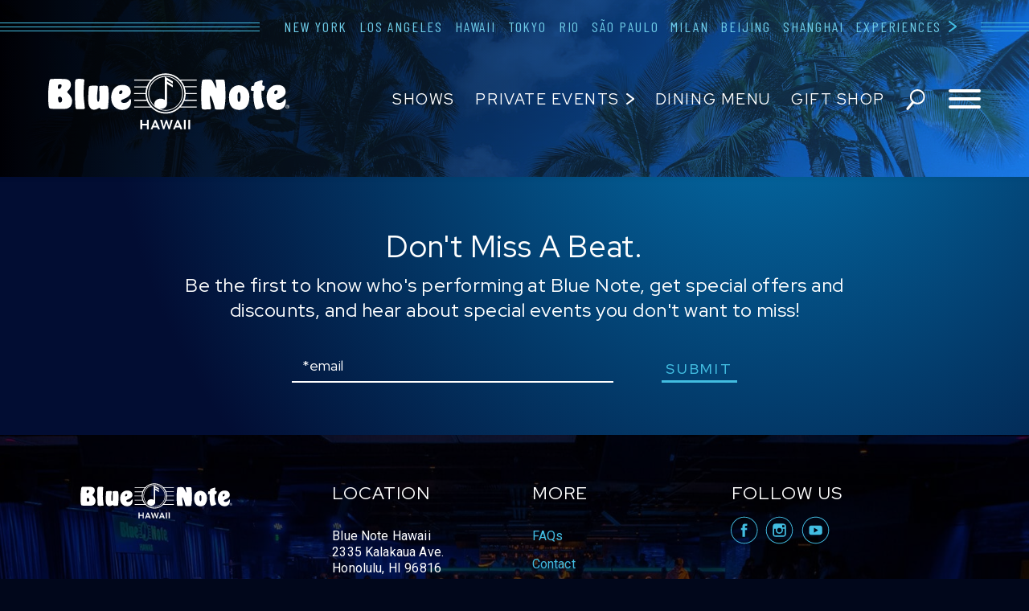

--- FILE ---
content_type: text/html; charset=UTF-8
request_url: https://www.bluenotejazz.com/hawaii/shows/?eid=13604868
body_size: 9431
content:

<!doctype html>
<html lang="en-US">
  <head>
  <meta charset="utf-8">
  <meta http-equiv="x-ua-compatible" content="ie=edge">
  <meta name="viewport" content="width=device-width, initial-scale=1, shrink-to-fit=no">
  <link rel="preconnect" href="https://fonts.googleapis.com">
  <link rel="preconnect" href="https://fonts.gstatic.com" crossorigin>
  <link href="https://fonts.googleapis.com/css2?family=EB+Garamond&family=Red+Hat+Display:wght@400;500;700;900&family=Roboto:wght@300;400;700&family=Barlow+Condensed:wght@400;600;700&display=swap" rel="stylesheet">
  <meta name='robots' content='index, follow, max-image-preview:large, max-snippet:-1, max-video-preview:-1' />

	<!-- This site is optimized with the Yoast SEO Premium plugin v26.7 (Yoast SEO v26.7) - https://yoast.com/wordpress/plugins/seo/ -->
	<title>Pride In Comedy</title>
	<link rel="canonical" href="https://www.bluenotejazz.com/hawaii/shows/?eid=13604868" />
	<meta property="og:locale" content="en_US" />
	<meta property="og:type" content="article" />
	<meta property="og:title" content="Pride In Comedy" />
	<meta property="og:url" content="https://www.bluenotejazz.com/hawaii/shows/?eid=13604868" />
	<meta property="og:site_name" content="Blue Note Hawaii" />
	<meta property="article:publisher" content="https://www.facebook.com/BlueNoteHawaii/" />
	<meta property="article:modified_time" content="2024-08-21T16:06:44+00:00" />
	<meta property="og:image" content="https://i.ticketweb.com/i/00/12/36/77/58_Edp.jpg?v=4" />
	<meta property="og:image:width" content="1200" />
	<meta property="og:image:height" content="630" />
	<meta property="og:image:type" content="image/jpeg" />
	<meta name="twitter:card" content="summary_large_image" />
	<meta name="twitter:site" content="@bluenotehawaii" />
	<script type="application/ld+json" class="yoast-schema-graph">{"@context":"https://schema.org","@graph":[{"@type":"WebPage","@id":"https://www.bluenotejazz.com/hawaii/shows/","url":"https://www.bluenotejazz.com/hawaii/shows/","name":"Shows | Blue Note Hawaii","isPartOf":{"@id":"https://www.bluenotejazz.com/hawaii/#website"},"datePublished":"2022-04-14T18:09:53+00:00","dateModified":"2024-08-21T16:06:44+00:00","breadcrumb":{"@id":"https://www.bluenotejazz.com/hawaii/shows/#breadcrumb"},"inLanguage":"en-US","potentialAction":[{"@type":"ReadAction","target":["https://www.bluenotejazz.com/hawaii/shows/"]}]},{"@type":"BreadcrumbList","@id":"https://www.bluenotejazz.com/hawaii/shows/#breadcrumb","itemListElement":[{"@type":"ListItem","position":1,"name":"Home","item":"https://www.bluenotejazz.com/hawaii/"},{"@type":"ListItem","position":2,"name":"Shows"}]},{"@type":"WebSite","@id":"https://www.bluenotejazz.com/hawaii/#website","url":"https://www.bluenotejazz.com/hawaii/","name":"Blue Note Hawaii","description":"","publisher":{"@id":"https://www.bluenotejazz.com/hawaii/#organization"},"potentialAction":[{"@type":"SearchAction","target":{"@type":"EntryPoint","urlTemplate":"https://www.bluenotejazz.com/hawaii/?s={search_term_string}"},"query-input":{"@type":"PropertyValueSpecification","valueRequired":true,"valueName":"search_term_string"}}],"inLanguage":"en-US"},{"@type":"Organization","@id":"https://www.bluenotejazz.com/hawaii/#organization","name":"Blue Note Hawaii","url":"https://www.bluenotejazz.com/hawaii/","logo":{"@type":"ImageObject","inLanguage":"en-US","@id":"https://www.bluenotejazz.com/hawaii/#/schema/logo/image/","url":"https://www.bluenotejazz.com/hawaii/wp-content/uploads/sites/3/2022/04/logo-blue-note-jazz-hawaii-dk.svg","contentUrl":"https://www.bluenotejazz.com/hawaii/wp-content/uploads/sites/3/2022/04/logo-blue-note-jazz-hawaii-dk.svg","width":300,"height":70,"caption":"Blue Note Hawaii"},"image":{"@id":"https://www.bluenotejazz.com/hawaii/#/schema/logo/image/"},"sameAs":["https://www.facebook.com/BlueNoteHawaii/","https://x.com/bluenotehawaii","https://www.instagram.com/bluenotehawaii/","https://www.youtube.com/channel/UCCusvSRlerJ1DQnWjkaFmRg?app=desktop"]}]}</script>
	<!-- / Yoast SEO Premium plugin. -->


<link rel='dns-prefetch' href='//cdnjs.cloudflare.com' />
<link rel="alternate" title="oEmbed (JSON)" type="application/json+oembed" href="https://www.bluenotejazz.com/hawaii/wp-json/oembed/1.0/embed?url=https%3A%2F%2Fwww.bluenotejazz.com%2Fhawaii%2Fshows%2F" />
<link rel="alternate" title="oEmbed (XML)" type="text/xml+oembed" href="https://www.bluenotejazz.com/hawaii/wp-json/oembed/1.0/embed?url=https%3A%2F%2Fwww.bluenotejazz.com%2Fhawaii%2Fshows%2F&#038;format=xml" />
<style id='wp-img-auto-sizes-contain-inline-css'>
img:is([sizes=auto i],[sizes^="auto," i]){contain-intrinsic-size:3000px 1500px}
/*# sourceURL=wp-img-auto-sizes-contain-inline-css */
</style>
<style id='wp-emoji-styles-inline-css'>

	img.wp-smiley, img.emoji {
		display: inline !important;
		border: none !important;
		box-shadow: none !important;
		height: 1em !important;
		width: 1em !important;
		margin: 0 0.07em !important;
		vertical-align: -0.1em !important;
		background: none !important;
		padding: 0 !important;
	}
/*# sourceURL=wp-emoji-styles-inline-css */
</style>
<link rel='preload' as='style' onload="this.onload=null;this.rel='stylesheet'" id='wp-block-library' href='https://www.bluenotejazz.com/hawaii/wp-includes/css/dist/block-library/style.min.css?ver=6.9' type='text/css' media='all' /><style id='safe-svg-svg-icon-style-inline-css'>
.safe-svg-cover{text-align:center}.safe-svg-cover .safe-svg-inside{display:inline-block;max-width:100%}.safe-svg-cover svg{fill:currentColor;height:100%;max-height:100%;max-width:100%;width:100%}

/*# sourceURL=https://www.bluenotejazz.com/hawaii/wp-content/plugins/safe-svg/dist/safe-svg-block-frontend.css */
</style>
<link rel='preload' as='style' onload="this.onload=null;this.rel='stylesheet'" id='p13-css' href='https://www.bluenotejazz.com/hawaii/wp-content/plugins/p13-custom-blocks/assets/css/blocks.style.css?ver=1650559823' type='text/css' media='all' /><style id='global-styles-inline-css'>
:root{--wp--preset--aspect-ratio--square: 1;--wp--preset--aspect-ratio--4-3: 4/3;--wp--preset--aspect-ratio--3-4: 3/4;--wp--preset--aspect-ratio--3-2: 3/2;--wp--preset--aspect-ratio--2-3: 2/3;--wp--preset--aspect-ratio--16-9: 16/9;--wp--preset--aspect-ratio--9-16: 9/16;--wp--preset--color--black: #000000;--wp--preset--color--cyan-bluish-gray: #abb8c3;--wp--preset--color--white: #ffffff;--wp--preset--color--pale-pink: #f78da7;--wp--preset--color--vivid-red: #cf2e2e;--wp--preset--color--luminous-vivid-orange: #ff6900;--wp--preset--color--luminous-vivid-amber: #fcb900;--wp--preset--color--light-green-cyan: #7bdcb5;--wp--preset--color--vivid-green-cyan: #00d084;--wp--preset--color--pale-cyan-blue: #8ed1fc;--wp--preset--color--vivid-cyan-blue: #0693e3;--wp--preset--color--vivid-purple: #9b51e0;--wp--preset--color--blue: #0065ac;--wp--preset--color--aqua: #0080a2;--wp--preset--color--teal: #42bde1;--wp--preset--color--navy: #01071b;--wp--preset--color--bronze: #8c6e30;--wp--preset--color--charcoal: #3c3c3c;--wp--preset--color--gray: #6d6e70;--wp--preset--color--dark-blue: #004e7d;--wp--preset--gradient--vivid-cyan-blue-to-vivid-purple: linear-gradient(135deg,rgb(6,147,227) 0%,rgb(155,81,224) 100%);--wp--preset--gradient--light-green-cyan-to-vivid-green-cyan: linear-gradient(135deg,rgb(122,220,180) 0%,rgb(0,208,130) 100%);--wp--preset--gradient--luminous-vivid-amber-to-luminous-vivid-orange: linear-gradient(135deg,rgb(252,185,0) 0%,rgb(255,105,0) 100%);--wp--preset--gradient--luminous-vivid-orange-to-vivid-red: linear-gradient(135deg,rgb(255,105,0) 0%,rgb(207,46,46) 100%);--wp--preset--gradient--very-light-gray-to-cyan-bluish-gray: linear-gradient(135deg,rgb(238,238,238) 0%,rgb(169,184,195) 100%);--wp--preset--gradient--cool-to-warm-spectrum: linear-gradient(135deg,rgb(74,234,220) 0%,rgb(151,120,209) 20%,rgb(207,42,186) 40%,rgb(238,44,130) 60%,rgb(251,105,98) 80%,rgb(254,248,76) 100%);--wp--preset--gradient--blush-light-purple: linear-gradient(135deg,rgb(255,206,236) 0%,rgb(152,150,240) 100%);--wp--preset--gradient--blush-bordeaux: linear-gradient(135deg,rgb(254,205,165) 0%,rgb(254,45,45) 50%,rgb(107,0,62) 100%);--wp--preset--gradient--luminous-dusk: linear-gradient(135deg,rgb(255,203,112) 0%,rgb(199,81,192) 50%,rgb(65,88,208) 100%);--wp--preset--gradient--pale-ocean: linear-gradient(135deg,rgb(255,245,203) 0%,rgb(182,227,212) 50%,rgb(51,167,181) 100%);--wp--preset--gradient--electric-grass: linear-gradient(135deg,rgb(202,248,128) 0%,rgb(113,206,126) 100%);--wp--preset--gradient--midnight: linear-gradient(135deg,rgb(2,3,129) 0%,rgb(40,116,252) 100%);--wp--preset--font-size--small: 13px;--wp--preset--font-size--medium: 20px;--wp--preset--font-size--large: 36px;--wp--preset--font-size--x-large: 42px;--wp--preset--font-family--system-fonts: -apple-system,BlinkMacSystemFont,Segoe UI,Roboto,Oxygen-Sans,Ubuntu,Cantarell,Helvetica Neue,sans-serif;--wp--preset--spacing--20: 0.44rem;--wp--preset--spacing--30: 0.67rem;--wp--preset--spacing--40: 1rem;--wp--preset--spacing--50: 1.5rem;--wp--preset--spacing--60: 2.25rem;--wp--preset--spacing--70: 3.38rem;--wp--preset--spacing--80: 5.06rem;--wp--preset--shadow--natural: 6px 6px 9px rgba(0, 0, 0, 0.2);--wp--preset--shadow--deep: 12px 12px 50px rgba(0, 0, 0, 0.4);--wp--preset--shadow--sharp: 6px 6px 0px rgba(0, 0, 0, 0.2);--wp--preset--shadow--outlined: 6px 6px 0px -3px rgb(255, 255, 255), 6px 6px rgb(0, 0, 0);--wp--preset--shadow--crisp: 6px 6px 0px rgb(0, 0, 0);}:root { --wp--style--global--content-size: 850px;--wp--style--global--wide-size: 1200px; }:where(body) { margin: 0; }.wp-site-blocks > .alignleft { float: left; margin-right: 2em; }.wp-site-blocks > .alignright { float: right; margin-left: 2em; }.wp-site-blocks > .aligncenter { justify-content: center; margin-left: auto; margin-right: auto; }:where(.is-layout-flex){gap: 0.5em;}:where(.is-layout-grid){gap: 0.5em;}.is-layout-flow > .alignleft{float: left;margin-inline-start: 0;margin-inline-end: 2em;}.is-layout-flow > .alignright{float: right;margin-inline-start: 2em;margin-inline-end: 0;}.is-layout-flow > .aligncenter{margin-left: auto !important;margin-right: auto !important;}.is-layout-constrained > .alignleft{float: left;margin-inline-start: 0;margin-inline-end: 2em;}.is-layout-constrained > .alignright{float: right;margin-inline-start: 2em;margin-inline-end: 0;}.is-layout-constrained > .aligncenter{margin-left: auto !important;margin-right: auto !important;}.is-layout-constrained > :where(:not(.alignleft):not(.alignright):not(.alignfull)){max-width: var(--wp--style--global--content-size);margin-left: auto !important;margin-right: auto !important;}.is-layout-constrained > .alignwide{max-width: var(--wp--style--global--wide-size);}body .is-layout-flex{display: flex;}.is-layout-flex{flex-wrap: wrap;align-items: center;}.is-layout-flex > :is(*, div){margin: 0;}body .is-layout-grid{display: grid;}.is-layout-grid > :is(*, div){margin: 0;}body{font-family: var(--wp--preset--font-family--system-fonts);line-height: 1.5;padding-top: 0px;padding-right: 0px;padding-bottom: 0px;padding-left: 0px;}a:where(:not(.wp-element-button)){text-decoration: underline;}:root :where(.wp-element-button, .wp-block-button__link){background-color: #32373c;border-width: 0;color: #fff;font-family: inherit;font-size: inherit;font-style: inherit;font-weight: inherit;letter-spacing: inherit;line-height: inherit;padding-top: calc(0.667em + 2px);padding-right: calc(1.333em + 2px);padding-bottom: calc(0.667em + 2px);padding-left: calc(1.333em + 2px);text-decoration: none;text-transform: inherit;}.has-black-color{color: var(--wp--preset--color--black) !important;}.has-cyan-bluish-gray-color{color: var(--wp--preset--color--cyan-bluish-gray) !important;}.has-white-color{color: var(--wp--preset--color--white) !important;}.has-pale-pink-color{color: var(--wp--preset--color--pale-pink) !important;}.has-vivid-red-color{color: var(--wp--preset--color--vivid-red) !important;}.has-luminous-vivid-orange-color{color: var(--wp--preset--color--luminous-vivid-orange) !important;}.has-luminous-vivid-amber-color{color: var(--wp--preset--color--luminous-vivid-amber) !important;}.has-light-green-cyan-color{color: var(--wp--preset--color--light-green-cyan) !important;}.has-vivid-green-cyan-color{color: var(--wp--preset--color--vivid-green-cyan) !important;}.has-pale-cyan-blue-color{color: var(--wp--preset--color--pale-cyan-blue) !important;}.has-vivid-cyan-blue-color{color: var(--wp--preset--color--vivid-cyan-blue) !important;}.has-vivid-purple-color{color: var(--wp--preset--color--vivid-purple) !important;}.has-blue-color{color: var(--wp--preset--color--blue) !important;}.has-aqua-color{color: var(--wp--preset--color--aqua) !important;}.has-teal-color{color: var(--wp--preset--color--teal) !important;}.has-navy-color{color: var(--wp--preset--color--navy) !important;}.has-bronze-color{color: var(--wp--preset--color--bronze) !important;}.has-charcoal-color{color: var(--wp--preset--color--charcoal) !important;}.has-gray-color{color: var(--wp--preset--color--gray) !important;}.has-dark-blue-color{color: var(--wp--preset--color--dark-blue) !important;}.has-black-background-color{background-color: var(--wp--preset--color--black) !important;}.has-cyan-bluish-gray-background-color{background-color: var(--wp--preset--color--cyan-bluish-gray) !important;}.has-white-background-color{background-color: var(--wp--preset--color--white) !important;}.has-pale-pink-background-color{background-color: var(--wp--preset--color--pale-pink) !important;}.has-vivid-red-background-color{background-color: var(--wp--preset--color--vivid-red) !important;}.has-luminous-vivid-orange-background-color{background-color: var(--wp--preset--color--luminous-vivid-orange) !important;}.has-luminous-vivid-amber-background-color{background-color: var(--wp--preset--color--luminous-vivid-amber) !important;}.has-light-green-cyan-background-color{background-color: var(--wp--preset--color--light-green-cyan) !important;}.has-vivid-green-cyan-background-color{background-color: var(--wp--preset--color--vivid-green-cyan) !important;}.has-pale-cyan-blue-background-color{background-color: var(--wp--preset--color--pale-cyan-blue) !important;}.has-vivid-cyan-blue-background-color{background-color: var(--wp--preset--color--vivid-cyan-blue) !important;}.has-vivid-purple-background-color{background-color: var(--wp--preset--color--vivid-purple) !important;}.has-blue-background-color{background-color: var(--wp--preset--color--blue) !important;}.has-aqua-background-color{background-color: var(--wp--preset--color--aqua) !important;}.has-teal-background-color{background-color: var(--wp--preset--color--teal) !important;}.has-navy-background-color{background-color: var(--wp--preset--color--navy) !important;}.has-bronze-background-color{background-color: var(--wp--preset--color--bronze) !important;}.has-charcoal-background-color{background-color: var(--wp--preset--color--charcoal) !important;}.has-gray-background-color{background-color: var(--wp--preset--color--gray) !important;}.has-dark-blue-background-color{background-color: var(--wp--preset--color--dark-blue) !important;}.has-black-border-color{border-color: var(--wp--preset--color--black) !important;}.has-cyan-bluish-gray-border-color{border-color: var(--wp--preset--color--cyan-bluish-gray) !important;}.has-white-border-color{border-color: var(--wp--preset--color--white) !important;}.has-pale-pink-border-color{border-color: var(--wp--preset--color--pale-pink) !important;}.has-vivid-red-border-color{border-color: var(--wp--preset--color--vivid-red) !important;}.has-luminous-vivid-orange-border-color{border-color: var(--wp--preset--color--luminous-vivid-orange) !important;}.has-luminous-vivid-amber-border-color{border-color: var(--wp--preset--color--luminous-vivid-amber) !important;}.has-light-green-cyan-border-color{border-color: var(--wp--preset--color--light-green-cyan) !important;}.has-vivid-green-cyan-border-color{border-color: var(--wp--preset--color--vivid-green-cyan) !important;}.has-pale-cyan-blue-border-color{border-color: var(--wp--preset--color--pale-cyan-blue) !important;}.has-vivid-cyan-blue-border-color{border-color: var(--wp--preset--color--vivid-cyan-blue) !important;}.has-vivid-purple-border-color{border-color: var(--wp--preset--color--vivid-purple) !important;}.has-blue-border-color{border-color: var(--wp--preset--color--blue) !important;}.has-aqua-border-color{border-color: var(--wp--preset--color--aqua) !important;}.has-teal-border-color{border-color: var(--wp--preset--color--teal) !important;}.has-navy-border-color{border-color: var(--wp--preset--color--navy) !important;}.has-bronze-border-color{border-color: var(--wp--preset--color--bronze) !important;}.has-charcoal-border-color{border-color: var(--wp--preset--color--charcoal) !important;}.has-gray-border-color{border-color: var(--wp--preset--color--gray) !important;}.has-dark-blue-border-color{border-color: var(--wp--preset--color--dark-blue) !important;}.has-vivid-cyan-blue-to-vivid-purple-gradient-background{background: var(--wp--preset--gradient--vivid-cyan-blue-to-vivid-purple) !important;}.has-light-green-cyan-to-vivid-green-cyan-gradient-background{background: var(--wp--preset--gradient--light-green-cyan-to-vivid-green-cyan) !important;}.has-luminous-vivid-amber-to-luminous-vivid-orange-gradient-background{background: var(--wp--preset--gradient--luminous-vivid-amber-to-luminous-vivid-orange) !important;}.has-luminous-vivid-orange-to-vivid-red-gradient-background{background: var(--wp--preset--gradient--luminous-vivid-orange-to-vivid-red) !important;}.has-very-light-gray-to-cyan-bluish-gray-gradient-background{background: var(--wp--preset--gradient--very-light-gray-to-cyan-bluish-gray) !important;}.has-cool-to-warm-spectrum-gradient-background{background: var(--wp--preset--gradient--cool-to-warm-spectrum) !important;}.has-blush-light-purple-gradient-background{background: var(--wp--preset--gradient--blush-light-purple) !important;}.has-blush-bordeaux-gradient-background{background: var(--wp--preset--gradient--blush-bordeaux) !important;}.has-luminous-dusk-gradient-background{background: var(--wp--preset--gradient--luminous-dusk) !important;}.has-pale-ocean-gradient-background{background: var(--wp--preset--gradient--pale-ocean) !important;}.has-electric-grass-gradient-background{background: var(--wp--preset--gradient--electric-grass) !important;}.has-midnight-gradient-background{background: var(--wp--preset--gradient--midnight) !important;}.has-small-font-size{font-size: var(--wp--preset--font-size--small) !important;}.has-medium-font-size{font-size: var(--wp--preset--font-size--medium) !important;}.has-large-font-size{font-size: var(--wp--preset--font-size--large) !important;}.has-x-large-font-size{font-size: var(--wp--preset--font-size--x-large) !important;}.has-system-fonts-font-family{font-family: var(--wp--preset--font-family--system-fonts) !important;}
:where(.wp-block-post-template.is-layout-flex){gap: 1.25em;}:where(.wp-block-post-template.is-layout-grid){gap: 1.25em;}
:where(.wp-block-term-template.is-layout-flex){gap: 1.25em;}:where(.wp-block-term-template.is-layout-grid){gap: 1.25em;}
:where(.wp-block-columns.is-layout-flex){gap: 2em;}:where(.wp-block-columns.is-layout-grid){gap: 2em;}
:root :where(.wp-block-pullquote){font-size: 1.5em;line-height: 1.6;}
/*# sourceURL=global-styles-inline-css */
</style>
<link rel='preload' as='style' onload="this.onload=null;this.rel='stylesheet'" id='tw-fullcalendar-style' href='https://www.bluenotejazz.com/hawaii/wp-content/plugins/event-discovery/css/jquery.fullcalendar.min.css?ver=6.9' type='text/css' media='all' /><link rel='preload' as='style' onload="this.onload=null;this.rel='stylesheet'" id='tw-fancybox-style' href='https://www.bluenotejazz.com/hawaii/wp-content/plugins/event-discovery/css/jquery.fancybox.css?ver=6.9' type='text/css' media='all' /><link rel='preload' as='style' onload="this.onload=null;this.rel='stylesheet'" id='tw-default-style' href='https://www.bluenotejazz.com/hawaii/wp-content/plugins/event-discovery/css/tw-default.css?ver=1.2.13' type='text/css' media='all' /><link rel='preload' as='style' onload="this.onload=null;this.rel='stylesheet'" id='tw-slick-style' href='https://www.bluenotejazz.com/hawaii/wp-content/plugins/event-discovery/js/slick/slick.css?ver=6.9' type='text/css' media='all' /><link rel='preload' as='style' onload="this.onload=null;this.rel='stylesheet'" id='tw-slick-theme-style' href='https://www.bluenotejazz.com/hawaii/wp-content/plugins/event-discovery/js/slick/slick-theme.css?ver=6.9' type='text/css' media='all' /><link rel='preload' as='style' onload="this.onload=null;this.rel='stylesheet'" id='font-awesome' href='https://cdnjs.cloudflare.com/ajax/libs/font-awesome/6.4.0/css/all.min.css?ver=6.9' type='text/css' media='all' /><link rel='preload' as='style' onload="this.onload=null;this.rel='stylesheet'" id='p13/css' href='https://www.bluenotejazz.com/hawaii/wp-content/themes/bluenote/build/index.css?ver=1767895511' type='text/css' media='all' /><script src="https://www.bluenotejazz.com/hawaii/wp-content/plugins/event-discovery/js/tw-analytics.js?ver=6.9" id="tw-analytics-js"></script>
<script src="https://www.bluenotejazz.com/hawaii/wp-includes/js/jquery/jquery.min.js?ver=3.7.1" id="jquery-core-js"></script>
<script src="https://www.bluenotejazz.com/hawaii/wp-includes/js/jquery/jquery-migrate.min.js?ver=3.4.1" id="jquery-migrate-js"></script>
<script src="https://www.bluenotejazz.com/hawaii/wp-content/plugins/event-discovery/js/jquery.cycle.js?ver=6.9" id="tw-cycle-script-js"></script>
<script src="https://www.bluenotejazz.com/hawaii/wp-content/plugins/event-discovery/js/jquery.fullcalendar.min.js?ver=6.9" id="tw-fullcalendar-script-js"></script>
<script src="https://www.bluenotejazz.com/hawaii/wp-content/plugins/event-discovery/js/jquery.media.js?ver=6.9" id="tw-media-script-js"></script>
<script src="https://www.bluenotejazz.com/hawaii/wp-content/plugins/event-discovery/js/slick/slick.js?ver=6.9" id="tw-slick-script-js"></script>
<script id="tw-plugin-search-js-extra">
var my_ajax_object = {"ajax_url":"https://www.bluenotejazz.com/hawaii/wp-admin/admin-ajax.php"};
//# sourceURL=tw-plugin-search-js-extra
</script>
<script src="https://www.bluenotejazz.com/hawaii/wp-content/plugins/event-discovery/js/tw-plugin-search.js?ver=1.2.13" id="tw-plugin-search-js"></script>
<script src="https://www.bluenotejazz.com/hawaii/wp-content/plugins/event-discovery/js/jquery.autocomplete.min.js?ver=6.9" id="jquery-autocomplete-js"></script>
<link rel="https://api.w.org/" href="https://www.bluenotejazz.com/hawaii/wp-json/" /><link rel="alternate" title="JSON" type="application/json" href="https://www.bluenotejazz.com/hawaii/wp-json/wp/v2/pages/61" /><link rel="EditURI" type="application/rsd+xml" title="RSD" href="https://www.bluenotejazz.com/hawaii/xmlrpc.php?rsd" />
<meta name="generator" content="WordPress 6.9" />
<link rel='shortlink' href='https://www.bluenotejazz.com/hawaii/?p=61' />
<link rel="icon" href="https://www.bluenotejazz.com/hawaii/wp-content/uploads/sites/3/2022/05/cropped-fav-32x32.png" sizes="32x32" />
<link rel="icon" href="https://www.bluenotejazz.com/hawaii/wp-content/uploads/sites/3/2022/05/cropped-fav-192x192.png" sizes="192x192" />
<link rel="apple-touch-icon" href="https://www.bluenotejazz.com/hawaii/wp-content/uploads/sites/3/2022/05/cropped-fav-180x180.png" />
<meta name="msapplication-TileImage" content="https://www.bluenotejazz.com/hawaii/wp-content/uploads/sites/3/2022/05/cropped-fav-270x270.png" />
    <!-- Google Tag Manager -->
    <script>(function(w,d,s,l,i){w[l]=w[l]||[];w[l].push({'gtm.start':
    new Date().getTime(),event:'gtm.js'});var f=d.getElementsByTagName(s)[0],
    j=d.createElement(s),dl=l!='dataLayer'?'&l='+l:'';j.async=true;j.src=
    'https://www.googletagmanager.com/gtm.js?id='+i+dl;f.parentNode.insertBefore(j,f);
    })(window,document,'script','dataLayer', 'GTM-T8MZ2JZ');</script>
    <!-- End Google Tag Manager -->
  </head>
  <body class="wp-singular page-template template-shows template-shows-php page page-id-61 wp-embed-responsive wp-theme-bluenote site-hawaii event-single shows">
    <div id="utility-bar"></div>
<header class="banner">
  <div class='header-bg-img' style='background:url(https://www.bluenotejazz.com/hawaii/wp-content/uploads/sites/3/2022/04/blue-note-header-hawaii.jpg) no-repeat'></div><div class='header-bg-fade'></div>        <nav class="nav-global">
        <div class="menu-global-navigation-container"><ul id="menu-global-navigation" class="nav"><li id="menu-item-68" class="menu-item menu-item-type-custom menu-item-object-custom menu-item-68"><a href="/nyc/">New York</a></li>
<li id="menu-item-717" class="menu-item menu-item-type-custom menu-item-object-custom menu-item-717"><a href="https://www.bluenotejazz.com/la/">Los Angeles</a></li>
<li id="menu-item-69" class="menu-item menu-item-type-custom menu-item-object-custom menu-item-69"><a href="/hawaii/">Hawaii</a></li>
<li id="menu-item-71" class="menu-item menu-item-type-custom menu-item-object-custom menu-item-71"><a target="_blank" href="http://www.bluenote.co.jp/jp/">Tokyo</a></li>
<li id="menu-item-167" class="menu-item menu-item-type-custom menu-item-object-custom menu-item-167"><a target="_blank" href="https://bluenoterio.com.br/">Rio</a></li>
<li id="menu-item-73" class="menu-item menu-item-type-custom menu-item-object-custom menu-item-73"><a target="_blank" href="https://bluenotesp.com/">São Paulo</a></li>
<li id="menu-item-74" class="menu-item menu-item-type-custom menu-item-object-custom menu-item-74"><a target="_blank" href="https://www.bluenotemilano.com/">Milan</a></li>
<li id="menu-item-75" class="menu-item menu-item-type-custom menu-item-object-custom menu-item-75"><a target="_blank" href="http://www.bluenotechina.com/">Beijing</a></li>
<li id="menu-item-76" class="menu-item menu-item-type-custom menu-item-object-custom menu-item-76"><a target="_blank" href="http://www.bluenotechina.com/">Shanghai</a></li>
<li id="menu-item-77" class="menu-item menu-item-type-custom menu-item-object-custom menu-item-has-children menu-item-77"><a href="#">Experiences</a>
<ul class="sub-menu">
	<li id="menu-item-78" class="menu-item menu-item-type-custom menu-item-object-custom menu-item-78"><a href="/festivals">Blue Note Jazz Festival</a></li>
	<li id="menu-item-79" class="menu-item menu-item-type-custom menu-item-object-custom menu-item-79"><a href="/travel">Blue Note Travel</a></li>
</ul>
</li>
</ul></div>      </nav>
      <div class="container">
    <a class="brand" href="https://www.bluenotejazz.com/hawaii/" style="background:url(https://www.bluenotejazz.com/hawaii/wp-content/uploads/sites/3/2022/04/logo-blue-note-jazz-hawaii.svg) no-repeat;">Blue Note Hawaii</a>
        <button id="menu-toggle" class="hamburger hamburger--spin show-in-desktop" type="button" aria-label="Toggle navigation menu">
      <span class="hamburger-box">
        <span class="hamburger-inner"></span>
      </span>
    </button>
          <button class="listings-search opens-shows-modal" data-purpose="search" title="search shows">search shows</button>
          <nav class="nav-primary">
        <div class="menu-primary-navigation-container"><ul id="menu-primary-navigation" class="nav"><li id="menu-item-70" class="menu-item menu-item-type-post_type menu-item-object-page current-menu-item page_item page-item-61 current_page_item menu-item-70"><a href="https://www.bluenotejazz.com/hawaii/shows/" aria-current="page">Shows</a></li>
<li id="menu-item-114" class="menu-item menu-item-type-custom menu-item-object-custom menu-item-has-children menu-item-114"><a href="#">Private Events</a>
<ul class="sub-menu">
	<li id="menu-item-116" class="menu-item menu-item-type-post_type menu-item-object-page menu-item-116"><a href="https://www.bluenotejazz.com/hawaii/private-events/">Private Events Rental</a></li>
	<li id="menu-item-115" class="menu-item menu-item-type-post_type menu-item-object-page menu-item-115"><a href="https://www.bluenotejazz.com/hawaii/group-reservations/">Group Reservations</a></li>
</ul>
</li>
<li id="menu-item-117" class="menu-item menu-item-type-post_type menu-item-object-page menu-item-117"><a href="https://www.bluenotejazz.com/hawaii/menu/">Dining Menu</a></li>
<li id="menu-item-12265" class="menu-item menu-item-type-custom menu-item-object-custom menu-item-12265"><a target="_blank" href="https://shop-hawaii.bluenotejazz.com/">Gift Shop</a></li>
</ul></div>      </nav>
      </div>
  <div class="submenu-wrap"></div>
</header><div id="mobile-menu">
  <div class="brand-wrap">
    <a class="brand-mobile" href="https://www.bluenotejazz.com/hawaii/" style="background:url(https://www.bluenotejazz.com/hawaii/wp-content/uploads/sites/3/2022/04/logo-blue-note-jazz-hawaii.svg) no-repeat;">Blue Note Hawaii</a>
  </div>
  <div style="position:relative" id="p13-mobile-menu-wrap">
    <div class="menu-flyout-navigation-container"><ul id="menu-flyout-navigation" class="menu"><li id="menu-item-120" class="menu-item menu-item-type-post_type menu-item-object-page menu-item-120"><a href="https://www.bluenotejazz.com/hawaii/about/">About</a></li>
<li id="menu-item-119" class="menu-item menu-item-type-post_type menu-item-object-page menu-item-119"><a href="https://www.bluenotejazz.com/hawaii/faqs/">FAQs</a></li>
<li id="menu-item-8168" class="menu-item menu-item-type-custom menu-item-object-custom menu-item-8168"><a target="_blank" href="https://www.toasttab.com/bluenotehawaii/giftcards">Food &#038; Beverage Gift Cards</a></li>
<li id="menu-item-204" class="menu-item menu-item-type-post_type menu-item-object-page menu-item-204"><a href="https://www.bluenotejazz.com/hawaii/employment/">Employment</a></li>
<li id="menu-item-118" class="menu-item menu-item-type-post_type menu-item-object-page menu-item-118"><a href="https://www.bluenotejazz.com/hawaii/contact/">Contact</a></li>
</ul></div>  </div>
      <ul id="mobile-global-nav">
      <li><a href="/#locations">Locations</a></li>
      <li><a href="/#experiences">Experiences</a></li>
    </ul>
    <h2 class="footer-only">Follow Us</h2>
  <ul class="social">
    <li><a class='facebook' href='https://www.facebook.com/BlueNoteHawaii/' title='visit Blue Note Hawaii on Facebook' target='_blank' rel='nofollow'>visit Blue Note Hawaii on facebook</a></li><li><a class='instagram' href='https://www.instagram.com/bluenotehawaii/' title='visit Blue Note Hawaii on Instagram' target='_blank' rel='nofollow'>visit Blue Note Hawaii on Instagram</a></li><li><a class='youtube' href='https://www.youtube.com/channel/UCCusvSRlerJ1DQnWjkaFmRg?app=desktop' title='visit Blue Note Hawaii on YouTube' target='_blank' rel='nofollow'>visit Blue Note Hawaii on YouTube</a></li>  </ul>
</div>    <div id="body-wrap" data-site_id="3" data-theme-uri="https://www.bluenotejazz.com/hawaii/wp-content/themes/bluenote">
      <div class="wrap" role="document">
        <div class="content">
          <main class="main">
                      </main> <!-- main -->
        </div> <!-- content -->
      </div> <!-- wrap -->
        <section class="newsletter">
    <div class="anchor" id="bnj-newsletter"></div>
    <div class="container">
      <h2>Don't Miss A Beat.</h2><h3>Be the first to know who's performing at Blue Note, get special offers and discounts, and hear about special events you don't want to miss!</h3>      <div class="signup-form">
        <!-- hawaii -->
<form id="hawaii-footer-signup" onsubmit="HIVE_SDK('submitSignupForm', this, onFormSubmitSuccess); return false;">
  <input data-HIVE-FORM-FIELD="swid" type="hidden" value="8436" />
  <label for="_HIVE-email-8436" class="sr-only">Email</label>
  <input data-HIVE-FORM-FIELD="email" id="_HIVE-email-8436" name="email" type="email" placeholder="*email" autocomplete="email" required />
  <input data-HIVE-FORM-FIELD="addToSegment" type="hidden" value="Signup Form - Homepage" />
  <div style="position: absolute; left: -5000px;" aria-hidden="true">
    <input type="text" data-HIVE-FORM-FIELD="areUReal" tabindex="-1" value="">
  </div>
  <div data-HIVE-FORM-FIELD="successMessage" style="display: none">
    <p>Thank you for signing up!</p>
  </div>
  <button type="submit" data-HIVE-FORM-FIELD="submitButton">submit</button>
</form>

<script src="https://tradablebits.com/tbits-sdk.js"></script>
<script>
  (function(h,i,v,e,s,d,k){h.HiveSDKObject=s;h[s]=h[s]||function(){(h[s].q=h[s].q||[]).push(arguments)},d=i.createElement(v),k=i.getElementsByTagName(v)[0];d.async=1;d.id=s;d.src=e+'?sef=1&r='+parseInt(new Date()/60000);k.parentNode.insertBefore(d,k)})(window,document,'script','https://cdn-prod.hive.co/static/js/sdk-loader.js','HIVE_SDK')
  HIVE_SDK('init', 134256);
  let emailObj = document.querySelector('#_HIVE-email-8436').value;
  function onFormSubmitSuccess(emailObj){
    sendSignup(emailObj);
  }

  let apiKey = "234a06ff-9b92-4d00-8b91-7deb25cba996";
  function callback(res){
      console.log("Success:", res);
  }
  function errorCallback(res){
      console.log("Error:", res);
  }
  function sendSignup(emailObj){
      let data = {email: emailObj.user.email, network: 'register', is_subscribed: true, tag_name: 'hawaii-website-newsletter-signup'};
      TBITS.init(apiKey);
      TBITS.optInFan(data)
          .then(callback)
          .catch(errorCallback);
      return false;
  }
</script>      </div>
    </div>
  </section>
<footer class="content-info" data-src='https://www.bluenotejazz.com/hawaii/wp-content/uploads/sites/3/2022/04/blue-note-footer-hawaii-1800x871.jpg'>
  <div class="footer-bg-fade"></div>
  <div class="container">
    <div class="col-3 footer-branding">
      <a class="brand" href="https://www.bluenotejazz.com/hawaii/" style="background:url(https://www.bluenotejazz.com/hawaii/wp-content/uploads/sites/3/2022/04/logo-blue-note-jazz-hawaii.svg) no-repeat;">Blue Note Hawaii</a>
    </div>
    <div class="col-3 footer-info">
              <h2>Location</h2>
        <p>
          <a href='https://goo.gl/maps/DuFtYFshhX24goGMA' target='_blank' title='Google Maps / Directions'>Blue Note Hawaii<br />
2335 Kalakaua Ave.<br />
Honolulu, HI 96816<br />
<br />
808.777.4890</a>        </p>
          </div>
    <div class="col-3 footer-navigation">
              <h2>More</h2>
        <div class="menu-footer-navigation-container"><ul id="menu-footer-navigation" class="nav"><li id="menu-item-206" class="menu-item menu-item-type-post_type menu-item-object-page menu-item-206"><a href="https://www.bluenotejazz.com/hawaii/faqs/">FAQs</a></li>
<li id="menu-item-107" class="menu-item menu-item-type-post_type menu-item-object-page menu-item-107"><a href="https://www.bluenotejazz.com/hawaii/contact/">Contact</a></li>
<li id="menu-item-106" class="menu-item menu-item-type-post_type menu-item-object-page menu-item-106"><a href="https://www.bluenotejazz.com/hawaii/covid-19-policy/">Covid-19 Policy</a></li>
<li id="menu-item-105" class="menu-item menu-item-type-post_type menu-item-object-page menu-item-105"><a href="https://www.bluenotejazz.com/hawaii/employment/">Employment</a></li>
<li id="menu-item-184" class="menu-item menu-item-type-post_type menu-item-object-page menu-item-184"><a href="https://www.bluenotejazz.com/hawaii/seating-chart/">Seating Chart</a></li>
</ul></div>          </div>
        <div class="col-3 footer-social ">
        <h2 class="footer-only">Follow Us</h2>
  <ul class="social">
    <li><a class='facebook' href='https://www.facebook.com/BlueNoteHawaii/' title='visit Blue Note Hawaii on Facebook' target='_blank' rel='nofollow'>visit Blue Note Hawaii on facebook</a></li><li><a class='instagram' href='https://www.instagram.com/bluenotehawaii/' title='visit Blue Note Hawaii on Instagram' target='_blank' rel='nofollow'>visit Blue Note Hawaii on Instagram</a></li><li><a class='youtube' href='https://www.youtube.com/channel/UCCusvSRlerJ1DQnWjkaFmRg?app=desktop' title='visit Blue Note Hawaii on YouTube' target='_blank' rel='nofollow'>visit Blue Note Hawaii on YouTube</a></li>  </ul>
    </div>
    <div class="footer-lower-wrap">
                <div class="copyright">
          Copyright 2026, Blue Note Jazz Clubs
          <div class="menu-policy-navigation-container"><ul id="menu-policy-navigation" class="nav"><li id="menu-item-111" class="menu-item menu-item-type-post_type menu-item-object-page menu-item-111"><a href="https://www.bluenotejazz.com/hawaii/privacy-policy/">Privacy Policy</a></li>
<li id="menu-item-112" class="menu-item menu-item-type-post_type menu-item-object-page menu-item-112"><a href="https://www.bluenotejazz.com/hawaii/website-accessibility/">Website Accessibility</a></li>
</ul></div>          <div class="siteby">site by <a target="_blank" href="https://project13.com">Project 13</a></div>
        </div>
      </div>
  </div>
</footer>
<button id="back-to-top">Go to the top of the page</button>    </div> <!-- / #body-wrap -->
    <section id="shows-modal">
  <div class="container">
    <button id="close-shows-modal" title="Close modal window">close modal window</button>
    <div id="shows-search">
  <h2>Search upcoming shows</h2>
  <form id="shows-search-form" action="https://www.bluenotejazz.com/hawaii/shows" method="get">
    <input type="search" name="search"/>
    <input type="submit" value="search"/>
  </form>
</div><div id="shows-filters">
  <h2>Filter By</h2>
  <form id="shows-filter-form" action="https://www.bluenotejazz.com/hawaii/shows" method="get">
  <input type="hidden" name="list_view" value="true"/>
      <div class="col-12">
      <div class="col-6">
                  <div class="range-wrap filter-wrap">
            <h3>Date Range</h3>
            <div>
              <div class="inner">
                <input type="date" class="date-filter blank" id="start-date" name="start_date"  />
                <input type="date" class="date-filter blank" id="end-date" name="end_date"  />
              </div>
            </div>
          </div>
              </div>
              <div class="col-6 tag-wrap filter-wrap">
          <h3>Show Type</h3>
          <div>
            <div class="inner">
              <ul class="show-types">
                                <li><label><input type='checkbox'  name='just_announced' value='just_announced' class='tag-filter'>Just Announced</label></li>
                <li><label><input type='checkbox'  name='show_type[]' value='residency' class='tag-filter'>Josh Tatofi Residency</label></li><li><label><input type='checkbox'  name='show_type[]' value='jazz' class='tag-filter'>Jazz</label></li><li><label><input type='checkbox'  name='show_type[]' value='reggae' class='tag-filter'>Reggae</label></li><li><label><input type='checkbox'  name='show_type[]' value='comedy' class='tag-filter'>Comedy</label></li><li><label><input type='checkbox'  name='show_type[]' value='hawaiian' class='tag-filter'>Hawaiian</label></li><li><label><input type='checkbox'  name='show_type[]' value='rnb' class='tag-filter'>R&B</label></li><li><label><input type='checkbox'  name='show_type[]' value='country' class='tag-filter'>Country</label></li><li><label><input type='checkbox'  name='show_type[]' value='pop' class='tag-filter'>Pop</label></li><li><label><input type='checkbox'  name='show_type[]' value='rock' class='tag-filter'>Rock</label></li><li><label><input type='checkbox'  name='show_type[]' value='hiphop' class='tag-filter'>Hip Hop</label></li><li><label><input type='checkbox'  name='show_type[]' value='classical' class='tag-filter'>Classical</label></li><li><label><input type='checkbox'  name='show_type[]' value='world' class='tag-filter'>World</label></li><li><label><input type='checkbox'  name='show_type[]' value='funk' class='tag-filter'>Funk</label></li>              </ul>
                          </div>
          </div>
        </div>
          </div>
    <div class="col-12">
      <input type="submit" value="SUBMIT"/>
    </div>
  </form>
</div>  </div>
</section><script type="speculationrules">
{"prefetch":[{"source":"document","where":{"and":[{"href_matches":"/hawaii/*"},{"not":{"href_matches":["/hawaii/wp-*.php","/hawaii/wp-admin/*","/hawaii/wp-content/uploads/sites/3/*","/hawaii/wp-content/*","/hawaii/wp-content/plugins/*","/hawaii/wp-content/themes/bluenote/*","/hawaii/*\\?(.+)"]}},{"not":{"selector_matches":"a[rel~=\"nofollow\"]"}},{"not":{"selector_matches":".no-prefetch, .no-prefetch a"}}]},"eagerness":"conservative"}]}
</script>
<script>(function(w,d,s,l,i){w[l]=w[l]||[];w[l].push({'gtm.start':
new Date().getTime(),event:'gtm.js'});var f=d.getElementsByTagName(s)[0],
j=d.createElement(s),dl=l!='dataLayer'?'&l='+l:'';j.async=true;j.src=
'https://www.googletagmanager.com/gtm.js?id='+i+dl;f.parentNode.insertBefore(j,f);
})(window,document,'script','dataLayer','GTM-MMWBKH3');</script><script id="p13/min-js-extra">
var frontend_ajax_object = {"ajaxurl":"https://www.bluenotejazz.com/hawaii/wp-admin/admin-ajax.php"};
//# sourceURL=p13%2Fmin-js-extra
</script>
<script src="https://www.bluenotejazz.com/hawaii/wp-content/themes/bluenote/build/index.js?ver=1767895510" id="p13/min-js"></script>
<script src="https://www.bluenotejazz.com/hawaii/wp-content/plugins/event-discovery/js/jquery.fancybox.js?ver=6.9" id="tw-fancybox-script-js"></script>
<script src="https://www.bluenotejazz.com/hawaii/wp-content/plugins/event-discovery/js/jquery.metadata.js?ver=6.9" id="tw-metadata-script-js"></script>
<script id="wp-emoji-settings" type="application/json">
{"baseUrl":"https://s.w.org/images/core/emoji/17.0.2/72x72/","ext":".png","svgUrl":"https://s.w.org/images/core/emoji/17.0.2/svg/","svgExt":".svg","source":{"concatemoji":"https://www.bluenotejazz.com/hawaii/wp-includes/js/wp-emoji-release.min.js?ver=6.9"}}
</script>
<script type="module">
/*! This file is auto-generated */
const a=JSON.parse(document.getElementById("wp-emoji-settings").textContent),o=(window._wpemojiSettings=a,"wpEmojiSettingsSupports"),s=["flag","emoji"];function i(e){try{var t={supportTests:e,timestamp:(new Date).valueOf()};sessionStorage.setItem(o,JSON.stringify(t))}catch(e){}}function c(e,t,n){e.clearRect(0,0,e.canvas.width,e.canvas.height),e.fillText(t,0,0);t=new Uint32Array(e.getImageData(0,0,e.canvas.width,e.canvas.height).data);e.clearRect(0,0,e.canvas.width,e.canvas.height),e.fillText(n,0,0);const a=new Uint32Array(e.getImageData(0,0,e.canvas.width,e.canvas.height).data);return t.every((e,t)=>e===a[t])}function p(e,t){e.clearRect(0,0,e.canvas.width,e.canvas.height),e.fillText(t,0,0);var n=e.getImageData(16,16,1,1);for(let e=0;e<n.data.length;e++)if(0!==n.data[e])return!1;return!0}function u(e,t,n,a){switch(t){case"flag":return n(e,"\ud83c\udff3\ufe0f\u200d\u26a7\ufe0f","\ud83c\udff3\ufe0f\u200b\u26a7\ufe0f")?!1:!n(e,"\ud83c\udde8\ud83c\uddf6","\ud83c\udde8\u200b\ud83c\uddf6")&&!n(e,"\ud83c\udff4\udb40\udc67\udb40\udc62\udb40\udc65\udb40\udc6e\udb40\udc67\udb40\udc7f","\ud83c\udff4\u200b\udb40\udc67\u200b\udb40\udc62\u200b\udb40\udc65\u200b\udb40\udc6e\u200b\udb40\udc67\u200b\udb40\udc7f");case"emoji":return!a(e,"\ud83e\u1fac8")}return!1}function f(e,t,n,a){let r;const o=(r="undefined"!=typeof WorkerGlobalScope&&self instanceof WorkerGlobalScope?new OffscreenCanvas(300,150):document.createElement("canvas")).getContext("2d",{willReadFrequently:!0}),s=(o.textBaseline="top",o.font="600 32px Arial",{});return e.forEach(e=>{s[e]=t(o,e,n,a)}),s}function r(e){var t=document.createElement("script");t.src=e,t.defer=!0,document.head.appendChild(t)}a.supports={everything:!0,everythingExceptFlag:!0},new Promise(t=>{let n=function(){try{var e=JSON.parse(sessionStorage.getItem(o));if("object"==typeof e&&"number"==typeof e.timestamp&&(new Date).valueOf()<e.timestamp+604800&&"object"==typeof e.supportTests)return e.supportTests}catch(e){}return null}();if(!n){if("undefined"!=typeof Worker&&"undefined"!=typeof OffscreenCanvas&&"undefined"!=typeof URL&&URL.createObjectURL&&"undefined"!=typeof Blob)try{var e="postMessage("+f.toString()+"("+[JSON.stringify(s),u.toString(),c.toString(),p.toString()].join(",")+"));",a=new Blob([e],{type:"text/javascript"});const r=new Worker(URL.createObjectURL(a),{name:"wpTestEmojiSupports"});return void(r.onmessage=e=>{i(n=e.data),r.terminate(),t(n)})}catch(e){}i(n=f(s,u,c,p))}t(n)}).then(e=>{for(const n in e)a.supports[n]=e[n],a.supports.everything=a.supports.everything&&a.supports[n],"flag"!==n&&(a.supports.everythingExceptFlag=a.supports.everythingExceptFlag&&a.supports[n]);var t;a.supports.everythingExceptFlag=a.supports.everythingExceptFlag&&!a.supports.flag,a.supports.everything||((t=a.source||{}).concatemoji?r(t.concatemoji):t.wpemoji&&t.twemoji&&(r(t.twemoji),r(t.wpemoji)))});
//# sourceURL=https://www.bluenotejazz.com/hawaii/wp-includes/js/wp-emoji-loader.min.js
</script>
      <!-- Google Tag Manager (noscript) -->
      <noscript><iframe src="https://www.googletagmanager.com/ns.html?id=GTM-T8MZ2JZ"
      height="0" width="0" style="display:none;visibility:hidden"></iframe></noscript>
      <!-- End Google Tag Manager (noscript) -->
      </body>
  <script src="https://cdn.userway.org/widget.js" data-account="ScvvB0hkXS"></script>
  <noscript>Please ensure Javascript is enabled for purposes of <a href="https://userway.org">website accessibility</a></noscript>
</html>


--- FILE ---
content_type: text/css; charset=UTF-8
request_url: https://www.bluenotejazz.com/hawaii/wp-content/plugins/p13-custom-blocks/assets/css/blocks.style.css?ver=1650559823
body_size: -562
content:

.interface-interface-skeleton__content .accordion-body {
  padding-left:40px !important;
  background:#f2f2f2;
}


--- FILE ---
content_type: text/css; charset=UTF-8
request_url: https://www.bluenotejazz.com/hawaii/wp-content/themes/bluenote/build/index.css?ver=1767895511
body_size: 48236
content:
@font-face{font-family:druk_text;font-style:normal;font-weight:400;src:url(fonts/druktextwide-medium-webfont.4f4c8f32.woff2) format("woff2"),url(fonts/druktextwide-medium-webfont.ad40a155.woff) format("woff")}@font-face{font-family:titlinggothic;font-style:normal;font-weight:400;src:url(fonts/titling-gothic-fb-wide-bold-webfont.65fe7841.woff2) format("woff2"),url(fonts/titling-gothic-fb-wide-bold-webfont.e617fed8.woff) format("woff")}.hamburger{background-color:transparent;border:0;color:inherit;cursor:pointer;display:inline-block;font:inherit;margin:0;overflow:visible;padding:15px;text-transform:none;transition-duration:.15s;transition-property:opacity,filter;transition-timing-function:linear}.hamburger.is-active:hover,.hamburger:hover{opacity:.7}.hamburger.is-active .hamburger-inner,.hamburger.is-active .hamburger-inner:after,.hamburger.is-active .hamburger-inner:before{background-color:#fff}.hamburger-box{display:inline-block;height:24px;position:relative;width:40px}.hamburger-inner{display:block;margin-top:-2px;top:50%}.hamburger-inner,.hamburger-inner:after,.hamburger-inner:before{background-color:#fff;border-radius:4px;height:4px;position:absolute;transition-duration:.15s;transition-property:transform;transition-timing-function:ease;width:40px}.hamburger-inner:after,.hamburger-inner:before{content:"";display:block}.hamburger-inner:before{top:-10px}.hamburger-inner:after{bottom:-10px}.hamburger--3dx .hamburger-box{perspective:80px}.hamburger--3dx .hamburger-inner{transition:transform .15s cubic-bezier(.645,.045,.355,1),background-color 0s cubic-bezier(.645,.045,.355,1) .1s}.hamburger--3dx .hamburger-inner:after,.hamburger--3dx .hamburger-inner:before{transition:transform 0s cubic-bezier(.645,.045,.355,1) .1s}.hamburger--3dx.is-active .hamburger-inner{background-color:transparent!important;transform:rotateY(180deg)}.hamburger--3dx.is-active .hamburger-inner:before{transform:translate3d(0,10px,0) rotate(45deg)}.hamburger--3dx.is-active .hamburger-inner:after{transform:translate3d(0,-10px,0) rotate(-45deg)}.hamburger--3dx-r .hamburger-box{perspective:80px}.hamburger--3dx-r .hamburger-inner{transition:transform .15s cubic-bezier(.645,.045,.355,1),background-color 0s cubic-bezier(.645,.045,.355,1) .1s}.hamburger--3dx-r .hamburger-inner:after,.hamburger--3dx-r .hamburger-inner:before{transition:transform 0s cubic-bezier(.645,.045,.355,1) .1s}.hamburger--3dx-r.is-active .hamburger-inner{background-color:transparent!important;transform:rotateY(-180deg)}.hamburger--3dx-r.is-active .hamburger-inner:before{transform:translate3d(0,10px,0) rotate(45deg)}.hamburger--3dx-r.is-active .hamburger-inner:after{transform:translate3d(0,-10px,0) rotate(-45deg)}.hamburger--3dy .hamburger-box{perspective:80px}.hamburger--3dy .hamburger-inner{transition:transform .15s cubic-bezier(.645,.045,.355,1),background-color 0s cubic-bezier(.645,.045,.355,1) .1s}.hamburger--3dy .hamburger-inner:after,.hamburger--3dy .hamburger-inner:before{transition:transform 0s cubic-bezier(.645,.045,.355,1) .1s}.hamburger--3dy.is-active .hamburger-inner{background-color:transparent!important;transform:rotateX(-180deg)}.hamburger--3dy.is-active .hamburger-inner:before{transform:translate3d(0,10px,0) rotate(45deg)}.hamburger--3dy.is-active .hamburger-inner:after{transform:translate3d(0,-10px,0) rotate(-45deg)}.hamburger--3dy-r .hamburger-box{perspective:80px}.hamburger--3dy-r .hamburger-inner{transition:transform .15s cubic-bezier(.645,.045,.355,1),background-color 0s cubic-bezier(.645,.045,.355,1) .1s}.hamburger--3dy-r .hamburger-inner:after,.hamburger--3dy-r .hamburger-inner:before{transition:transform 0s cubic-bezier(.645,.045,.355,1) .1s}.hamburger--3dy-r.is-active .hamburger-inner{background-color:transparent!important;transform:rotateX(180deg)}.hamburger--3dy-r.is-active .hamburger-inner:before{transform:translate3d(0,10px,0) rotate(45deg)}.hamburger--3dy-r.is-active .hamburger-inner:after{transform:translate3d(0,-10px,0) rotate(-45deg)}.hamburger--3dxy .hamburger-box{perspective:80px}.hamburger--3dxy .hamburger-inner{transition:transform .15s cubic-bezier(.645,.045,.355,1),background-color 0s cubic-bezier(.645,.045,.355,1) .1s}.hamburger--3dxy .hamburger-inner:after,.hamburger--3dxy .hamburger-inner:before{transition:transform 0s cubic-bezier(.645,.045,.355,1) .1s}.hamburger--3dxy.is-active .hamburger-inner{background-color:transparent!important;transform:rotateX(180deg) rotateY(180deg)}.hamburger--3dxy.is-active .hamburger-inner:before{transform:translate3d(0,10px,0) rotate(45deg)}.hamburger--3dxy.is-active .hamburger-inner:after{transform:translate3d(0,-10px,0) rotate(-45deg)}.hamburger--3dxy-r .hamburger-box{perspective:80px}.hamburger--3dxy-r .hamburger-inner{transition:transform .15s cubic-bezier(.645,.045,.355,1),background-color 0s cubic-bezier(.645,.045,.355,1) .1s}.hamburger--3dxy-r .hamburger-inner:after,.hamburger--3dxy-r .hamburger-inner:before{transition:transform 0s cubic-bezier(.645,.045,.355,1) .1s}.hamburger--3dxy-r.is-active .hamburger-inner{background-color:transparent!important;transform:rotateX(180deg) rotateY(180deg) rotate(-180deg)}.hamburger--3dxy-r.is-active .hamburger-inner:before{transform:translate3d(0,10px,0) rotate(45deg)}.hamburger--3dxy-r.is-active .hamburger-inner:after{transform:translate3d(0,-10px,0) rotate(-45deg)}.hamburger--arrow.is-active .hamburger-inner:before{transform:translate3d(-8px,0,0) rotate(-45deg) scaleX(.7)}.hamburger--arrow.is-active .hamburger-inner:after{transform:translate3d(-8px,0,0) rotate(45deg) scaleX(.7)}.hamburger--arrow-r.is-active .hamburger-inner:before{transform:translate3d(8px,0,0) rotate(45deg) scaleX(.7)}.hamburger--arrow-r.is-active .hamburger-inner:after{transform:translate3d(8px,0,0) rotate(-45deg) scaleX(.7)}.hamburger--arrowalt .hamburger-inner:before{transition:top .1s ease .1s,transform .1s cubic-bezier(.165,.84,.44,1)}.hamburger--arrowalt .hamburger-inner:after{transition:bottom .1s ease .1s,transform .1s cubic-bezier(.165,.84,.44,1)}.hamburger--arrowalt.is-active .hamburger-inner:before{top:0;transform:translate3d(-8px,-10px,0) rotate(-45deg) scaleX(.7);transition:top .1s ease,transform .1s cubic-bezier(.895,.03,.685,.22) .1s}.hamburger--arrowalt.is-active .hamburger-inner:after{bottom:0;transform:translate3d(-8px,10px,0) rotate(45deg) scaleX(.7);transition:bottom .1s ease,transform .1s cubic-bezier(.895,.03,.685,.22) .1s}.hamburger--arrowalt-r .hamburger-inner:before{transition:top .1s ease .1s,transform .1s cubic-bezier(.165,.84,.44,1)}.hamburger--arrowalt-r .hamburger-inner:after{transition:bottom .1s ease .1s,transform .1s cubic-bezier(.165,.84,.44,1)}.hamburger--arrowalt-r.is-active .hamburger-inner:before{top:0;transform:translate3d(8px,-10px,0) rotate(45deg) scaleX(.7);transition:top .1s ease,transform .1s cubic-bezier(.895,.03,.685,.22) .1s}.hamburger--arrowalt-r.is-active .hamburger-inner:after{bottom:0;transform:translate3d(8px,10px,0) rotate(-45deg) scaleX(.7);transition:bottom .1s ease,transform .1s cubic-bezier(.895,.03,.685,.22) .1s}.hamburger--arrowturn.is-active .hamburger-inner{transform:rotate(-180deg)}.hamburger--arrowturn.is-active .hamburger-inner:before{transform:translate3d(8px,0,0) rotate(45deg) scaleX(.7)}.hamburger--arrowturn.is-active .hamburger-inner:after{transform:translate3d(8px,0,0) rotate(-45deg) scaleX(.7)}.hamburger--arrowturn-r.is-active .hamburger-inner{transform:rotate(-180deg)}.hamburger--arrowturn-r.is-active .hamburger-inner:before{transform:translate3d(-8px,0,0) rotate(-45deg) scaleX(.7)}.hamburger--arrowturn-r.is-active .hamburger-inner:after{transform:translate3d(-8px,0,0) rotate(45deg) scaleX(.7)}.hamburger--boring .hamburger-inner,.hamburger--boring .hamburger-inner:after,.hamburger--boring .hamburger-inner:before{transition-property:none}.hamburger--boring.is-active .hamburger-inner{transform:rotate(45deg)}.hamburger--boring.is-active .hamburger-inner:before{opacity:0;top:0}.hamburger--boring.is-active .hamburger-inner:after{bottom:0;transform:rotate(-90deg)}.hamburger--collapse .hamburger-inner{bottom:0;top:auto;transition-delay:.13s;transition-duration:.13s;transition-timing-function:cubic-bezier(.55,.055,.675,.19)}.hamburger--collapse .hamburger-inner:after{top:-20px;transition:top .2s cubic-bezier(.33333,.66667,.66667,1) .2s,opacity .1s linear}.hamburger--collapse .hamburger-inner:before{transition:top .12s cubic-bezier(.33333,.66667,.66667,1) .2s,transform .13s cubic-bezier(.55,.055,.675,.19)}.hamburger--collapse.is-active .hamburger-inner{transform:translate3d(0,-10px,0) rotate(-45deg);transition-delay:.22s;transition-timing-function:cubic-bezier(.215,.61,.355,1)}.hamburger--collapse.is-active .hamburger-inner:after{opacity:0;top:0;transition:top .2s cubic-bezier(.33333,0,.66667,.33333),opacity .1s linear .22s}.hamburger--collapse.is-active .hamburger-inner:before{top:0;transform:rotate(-90deg);transition:top .1s cubic-bezier(.33333,0,.66667,.33333) .16s,transform .13s cubic-bezier(.215,.61,.355,1) .25s}.hamburger--collapse-r .hamburger-inner{bottom:0;top:auto;transition-delay:.13s;transition-duration:.13s;transition-timing-function:cubic-bezier(.55,.055,.675,.19)}.hamburger--collapse-r .hamburger-inner:after{top:-20px;transition:top .2s cubic-bezier(.33333,.66667,.66667,1) .2s,opacity .1s linear}.hamburger--collapse-r .hamburger-inner:before{transition:top .12s cubic-bezier(.33333,.66667,.66667,1) .2s,transform .13s cubic-bezier(.55,.055,.675,.19)}.hamburger--collapse-r.is-active .hamburger-inner{transform:translate3d(0,-10px,0) rotate(45deg);transition-delay:.22s;transition-timing-function:cubic-bezier(.215,.61,.355,1)}.hamburger--collapse-r.is-active .hamburger-inner:after{opacity:0;top:0;transition:top .2s cubic-bezier(.33333,0,.66667,.33333),opacity .1s linear .22s}.hamburger--collapse-r.is-active .hamburger-inner:before{top:0;transform:rotate(90deg);transition:top .1s cubic-bezier(.33333,0,.66667,.33333) .16s,transform .13s cubic-bezier(.215,.61,.355,1) .25s}.hamburger--elastic .hamburger-inner{top:2px;transition-duration:.275s;transition-timing-function:cubic-bezier(.68,-.55,.265,1.55)}.hamburger--elastic .hamburger-inner:before{top:10px;transition:opacity .125s ease .275s}.hamburger--elastic .hamburger-inner:after{top:20px;transition:transform .275s cubic-bezier(.68,-.55,.265,1.55)}.hamburger--elastic.is-active .hamburger-inner{transform:translate3d(0,10px,0) rotate(135deg);transition-delay:75ms}.hamburger--elastic.is-active .hamburger-inner:before{opacity:0;transition-delay:0s}.hamburger--elastic.is-active .hamburger-inner:after{transform:translate3d(0,-20px,0) rotate(-270deg);transition-delay:75ms}.hamburger--elastic-r .hamburger-inner{top:2px;transition-duration:.275s;transition-timing-function:cubic-bezier(.68,-.55,.265,1.55)}.hamburger--elastic-r .hamburger-inner:before{top:10px;transition:opacity .125s ease .275s}.hamburger--elastic-r .hamburger-inner:after{top:20px;transition:transform .275s cubic-bezier(.68,-.55,.265,1.55)}.hamburger--elastic-r.is-active .hamburger-inner{transform:translate3d(0,10px,0) rotate(-135deg);transition-delay:75ms}.hamburger--elastic-r.is-active .hamburger-inner:before{opacity:0;transition-delay:0s}.hamburger--elastic-r.is-active .hamburger-inner:after{transform:translate3d(0,-20px,0) rotate(270deg);transition-delay:75ms}.hamburger--emphatic{overflow:hidden}.hamburger--emphatic .hamburger-inner{transition:background-color .125s ease-in .175s}.hamburger--emphatic .hamburger-inner:before{left:0;transition:transform .125s cubic-bezier(.6,.04,.98,.335),top .05s linear .125s,left .125s ease-in .175s}.hamburger--emphatic .hamburger-inner:after{right:0;top:10px;transition:transform .125s cubic-bezier(.6,.04,.98,.335),top .05s linear .125s,right .125s ease-in .175s}.hamburger--emphatic.is-active .hamburger-inner{background-color:transparent!important;transition-delay:0s;transition-timing-function:ease-out}.hamburger--emphatic.is-active .hamburger-inner:before{left:-80px;top:-80px;transform:translate3d(80px,80px,0) rotate(45deg);transition:left .125s ease-out,top .05s linear .125s,transform .125s cubic-bezier(.075,.82,.165,1) .175s}.hamburger--emphatic.is-active .hamburger-inner:after{right:-80px;top:-80px;transform:translate3d(-80px,80px,0) rotate(-45deg);transition:right .125s ease-out,top .05s linear .125s,transform .125s cubic-bezier(.075,.82,.165,1) .175s}.hamburger--emphatic-r{overflow:hidden}.hamburger--emphatic-r .hamburger-inner{transition:background-color .125s ease-in .175s}.hamburger--emphatic-r .hamburger-inner:before{left:0;transition:transform .125s cubic-bezier(.6,.04,.98,.335),top .05s linear .125s,left .125s ease-in .175s}.hamburger--emphatic-r .hamburger-inner:after{right:0;top:10px;transition:transform .125s cubic-bezier(.6,.04,.98,.335),top .05s linear .125s,right .125s ease-in .175s}.hamburger--emphatic-r.is-active .hamburger-inner{background-color:transparent!important;transition-delay:0s;transition-timing-function:ease-out}.hamburger--emphatic-r.is-active .hamburger-inner:before{left:-80px;top:80px;transform:translate3d(80px,-80px,0) rotate(-45deg);transition:left .125s ease-out,top .05s linear .125s,transform .125s cubic-bezier(.075,.82,.165,1) .175s}.hamburger--emphatic-r.is-active .hamburger-inner:after{right:-80px;top:80px;transform:translate3d(-80px,-80px,0) rotate(45deg);transition:right .125s ease-out,top .05s linear .125s,transform .125s cubic-bezier(.075,.82,.165,1) .175s}.hamburger--minus .hamburger-inner:after,.hamburger--minus .hamburger-inner:before{transition:bottom .08s ease-out 0s,top .08s ease-out 0s,opacity 0s linear}.hamburger--minus.is-active .hamburger-inner:after,.hamburger--minus.is-active .hamburger-inner:before{opacity:0;transition:bottom .08s ease-out,top .08s ease-out,opacity 0s linear .08s}.hamburger--minus.is-active .hamburger-inner:before{top:0}.hamburger--minus.is-active .hamburger-inner:after{bottom:0}.hamburger--slider .hamburger-inner{top:2px}.hamburger--slider .hamburger-inner:before{top:10px;transition-duration:.15s;transition-property:transform,opacity;transition-timing-function:ease}.hamburger--slider .hamburger-inner:after{top:20px}.hamburger--slider.is-active .hamburger-inner{transform:translate3d(0,10px,0) rotate(45deg)}.hamburger--slider.is-active .hamburger-inner:before{opacity:0;transform:rotate(-45deg) translate3d(-5.71429px,-6px,0)}.hamburger--slider.is-active .hamburger-inner:after{transform:translate3d(0,-20px,0) rotate(-90deg)}.hamburger--slider-r .hamburger-inner{top:2px}.hamburger--slider-r .hamburger-inner:before{top:10px;transition-duration:.15s;transition-property:transform,opacity;transition-timing-function:ease}.hamburger--slider-r .hamburger-inner:after{top:20px}.hamburger--slider-r.is-active .hamburger-inner{transform:translate3d(0,10px,0) rotate(-45deg)}.hamburger--slider-r.is-active .hamburger-inner:before{opacity:0;transform:rotate(45deg) translate3d(5.71429px,-6px,0)}.hamburger--slider-r.is-active .hamburger-inner:after{transform:translate3d(0,-20px,0) rotate(90deg)}.hamburger--spin .hamburger-inner{transition-duration:.22s;transition-timing-function:cubic-bezier(.55,.055,.675,.19)}.hamburger--spin .hamburger-inner:before{transition:top .1s ease-in .25s,opacity .1s ease-in}.hamburger--spin .hamburger-inner:after{transition:bottom .1s ease-in .25s,transform .22s cubic-bezier(.55,.055,.675,.19)}.hamburger--spin.is-active .hamburger-inner{transform:rotate(225deg);transition-delay:.12s;transition-timing-function:cubic-bezier(.215,.61,.355,1)}.hamburger--spin.is-active .hamburger-inner:before{opacity:0;top:0;transition:top .1s ease-out,opacity .1s ease-out .12s}.hamburger--spin.is-active .hamburger-inner:after{bottom:0;transform:rotate(-90deg);transition:bottom .1s ease-out,transform .22s cubic-bezier(.215,.61,.355,1) .12s}.hamburger--spin-r .hamburger-inner{transition-duration:.22s;transition-timing-function:cubic-bezier(.55,.055,.675,.19)}.hamburger--spin-r .hamburger-inner:before{transition:top .1s ease-in .25s,opacity .1s ease-in}.hamburger--spin-r .hamburger-inner:after{transition:bottom .1s ease-in .25s,transform .22s cubic-bezier(.55,.055,.675,.19)}.hamburger--spin-r.is-active .hamburger-inner{transform:rotate(-225deg);transition-delay:.12s;transition-timing-function:cubic-bezier(.215,.61,.355,1)}.hamburger--spin-r.is-active .hamburger-inner:before{opacity:0;top:0;transition:top .1s ease-out,opacity .1s ease-out .12s}.hamburger--spin-r.is-active .hamburger-inner:after{bottom:0;transform:rotate(90deg);transition:bottom .1s ease-out,transform .22s cubic-bezier(.215,.61,.355,1) .12s}.hamburger--spring .hamburger-inner{top:2px;transition:background-color 0s linear .13s}.hamburger--spring .hamburger-inner:before{top:10px;transition:top .1s cubic-bezier(.33333,.66667,.66667,1) .2s,transform .13s cubic-bezier(.55,.055,.675,.19)}.hamburger--spring .hamburger-inner:after{top:20px;transition:top .2s cubic-bezier(.33333,.66667,.66667,1) .2s,transform .13s cubic-bezier(.55,.055,.675,.19)}.hamburger--spring.is-active .hamburger-inner{background-color:transparent!important;transition-delay:.22s}.hamburger--spring.is-active .hamburger-inner:before{top:0;transform:translate3d(0,10px,0) rotate(45deg);transition:top .1s cubic-bezier(.33333,0,.66667,.33333) .15s,transform .13s cubic-bezier(.215,.61,.355,1) .22s}.hamburger--spring.is-active .hamburger-inner:after{top:0;transform:translate3d(0,10px,0) rotate(-45deg);transition:top .2s cubic-bezier(.33333,0,.66667,.33333),transform .13s cubic-bezier(.215,.61,.355,1) .22s}.hamburger--spring-r .hamburger-inner{bottom:0;top:auto;transition-delay:0s;transition-duration:.13s;transition-timing-function:cubic-bezier(.55,.055,.675,.19)}.hamburger--spring-r .hamburger-inner:after{top:-20px;transition:top .2s cubic-bezier(.33333,.66667,.66667,1) .2s,opacity 0s linear}.hamburger--spring-r .hamburger-inner:before{transition:top .1s cubic-bezier(.33333,.66667,.66667,1) .2s,transform .13s cubic-bezier(.55,.055,.675,.19)}.hamburger--spring-r.is-active .hamburger-inner{transform:translate3d(0,-10px,0) rotate(-45deg);transition-delay:.22s;transition-timing-function:cubic-bezier(.215,.61,.355,1)}.hamburger--spring-r.is-active .hamburger-inner:after{opacity:0;top:0;transition:top .2s cubic-bezier(.33333,0,.66667,.33333),opacity 0s linear .22s}.hamburger--spring-r.is-active .hamburger-inner:before{top:0;transform:rotate(90deg);transition:top .1s cubic-bezier(.33333,0,.66667,.33333) .15s,transform .13s cubic-bezier(.215,.61,.355,1) .22s}.hamburger--stand .hamburger-inner{transition:transform 75ms cubic-bezier(.55,.055,.675,.19) .15s,background-color 0s linear 75ms}.hamburger--stand .hamburger-inner:before{transition:top 75ms ease-in 75ms,transform 75ms cubic-bezier(.55,.055,.675,.19) 0s}.hamburger--stand .hamburger-inner:after{transition:bottom 75ms ease-in 75ms,transform 75ms cubic-bezier(.55,.055,.675,.19) 0s}.hamburger--stand.is-active .hamburger-inner{background-color:transparent!important;transform:rotate(90deg);transition:transform 75ms cubic-bezier(.215,.61,.355,1) 0s,background-color 0s linear .15s}.hamburger--stand.is-active .hamburger-inner:before{top:0;transform:rotate(-45deg);transition:top 75ms ease-out .1s,transform 75ms cubic-bezier(.215,.61,.355,1) .15s}.hamburger--stand.is-active .hamburger-inner:after{bottom:0;transform:rotate(45deg);transition:bottom 75ms ease-out .1s,transform 75ms cubic-bezier(.215,.61,.355,1) .15s}.hamburger--stand-r .hamburger-inner{transition:transform 75ms cubic-bezier(.55,.055,.675,.19) .15s,background-color 0s linear 75ms}.hamburger--stand-r .hamburger-inner:before{transition:top 75ms ease-in 75ms,transform 75ms cubic-bezier(.55,.055,.675,.19) 0s}.hamburger--stand-r .hamburger-inner:after{transition:bottom 75ms ease-in 75ms,transform 75ms cubic-bezier(.55,.055,.675,.19) 0s}.hamburger--stand-r.is-active .hamburger-inner{background-color:transparent!important;transform:rotate(-90deg);transition:transform 75ms cubic-bezier(.215,.61,.355,1) 0s,background-color 0s linear .15s}.hamburger--stand-r.is-active .hamburger-inner:before{top:0;transform:rotate(-45deg);transition:top 75ms ease-out .1s,transform 75ms cubic-bezier(.215,.61,.355,1) .15s}.hamburger--stand-r.is-active .hamburger-inner:after{bottom:0;transform:rotate(45deg);transition:bottom 75ms ease-out .1s,transform 75ms cubic-bezier(.215,.61,.355,1) .15s}.hamburger--squeeze .hamburger-inner{transition-duration:75ms;transition-timing-function:cubic-bezier(.55,.055,.675,.19)}.hamburger--squeeze .hamburger-inner:before{transition:top 75ms ease .12s,opacity 75ms ease}.hamburger--squeeze .hamburger-inner:after{transition:bottom 75ms ease .12s,transform 75ms cubic-bezier(.55,.055,.675,.19)}.hamburger--squeeze.is-active .hamburger-inner{transform:rotate(45deg);transition-delay:.12s;transition-timing-function:cubic-bezier(.215,.61,.355,1)}.hamburger--squeeze.is-active .hamburger-inner:before{opacity:0;top:0;transition:top 75ms ease,opacity 75ms ease .12s}.hamburger--squeeze.is-active .hamburger-inner:after{bottom:0;transform:rotate(-90deg);transition:bottom 75ms ease,transform 75ms cubic-bezier(.215,.61,.355,1) .12s}.hamburger--vortex .hamburger-inner{transition-duration:.2s;transition-timing-function:cubic-bezier(.19,1,.22,1)}.hamburger--vortex .hamburger-inner:after,.hamburger--vortex .hamburger-inner:before{transition-delay:.1s;transition-duration:0s;transition-timing-function:linear}.hamburger--vortex .hamburger-inner:before{transition-property:top,opacity}.hamburger--vortex .hamburger-inner:after{transition-property:bottom,transform}.hamburger--vortex.is-active .hamburger-inner{transform:rotate(765deg);transition-timing-function:cubic-bezier(.19,1,.22,1)}.hamburger--vortex.is-active .hamburger-inner:after,.hamburger--vortex.is-active .hamburger-inner:before{transition-delay:0s}.hamburger--vortex.is-active .hamburger-inner:before{opacity:0;top:0}.hamburger--vortex.is-active .hamburger-inner:after{bottom:0;transform:rotate(90deg)}.hamburger--vortex-r .hamburger-inner{transition-duration:.2s;transition-timing-function:cubic-bezier(.19,1,.22,1)}.hamburger--vortex-r .hamburger-inner:after,.hamburger--vortex-r .hamburger-inner:before{transition-delay:.1s;transition-duration:0s;transition-timing-function:linear}.hamburger--vortex-r .hamburger-inner:before{transition-property:top,opacity}.hamburger--vortex-r .hamburger-inner:after{transition-property:bottom,transform}.hamburger--vortex-r.is-active .hamburger-inner{transform:rotate(-765deg);transition-timing-function:cubic-bezier(.19,1,.22,1)}.hamburger--vortex-r.is-active .hamburger-inner:after,.hamburger--vortex-r.is-active .hamburger-inner:before{transition-delay:0s}.hamburger--vortex-r.is-active .hamburger-inner:before{opacity:0;top:0}.hamburger--vortex-r.is-active .hamburger-inner:after{bottom:0;transform:rotate(-90deg)}@media(min-width:993px){.mobile-only{display:none}}a,abbr,acronym,address,applet,article,aside,audio,b,big,blockquote,body,canvas,caption,center,cite,code,dd,del,details,dfn,div,dl,dt,em,embed,fieldset,figcaption,figure,footer,form,h1,h2,h3,h4,h5,h6,header,hgroup,html,i,iframe,img,ins,kbd,label,legend,li,mark,menu,nav,object,ol,output,p,pre,q,ruby,s,samp,section,small,span,strike,strong,sub,summary,sup,table,tbody,td,tfoot,th,thead,time,tr,tt,u,ul,var,video{border:0;font-size:100%;font:inherit;margin:0;padding:0;vertical-align:baseline}article,aside,details,figcaption,figure,footer,header,hgroup,menu,nav,section{display:block}body{line-height:1}ol,ul{list-style:none}blockquote,q{quotes:none}blockquote:after,blockquote:before,q:after,q:before{content:"";content:none}table{border-collapse:collapse;border-spacing:0}input,input:active,input:focus,input:hover{outline:0}input::-moz-focus-inner{border:0}.screen-reader-text,.sr-only{height:1px;overflow:hidden;padding:0;position:absolute;width:1px;clip:rect(0,0,0,0);border:0;white-space:nowrap}button,button:active,button:hover,button:link,button:visited{outline:none!important}em{font-style:italic}.container{box-sizing:border-box;margin-left:auto;margin-right:auto;max-width:960px;padding:0 15px;width:90%}@media(max-width:992px){.container{width:95%}}@media(max-width:575px){.container{padding:0 20px;width:100%}}.container:after{clear:both;content:"";display:block}section{width:100%}section:after{clear:both;content:"";display:block}div{box-sizing:border-box}.col-1,.col-10,.col-11,.col-12,.col-2,.col-3,.col-4,.col-5,.col-6,.col-7,.col-8,.col-9{box-sizing:border-box;float:left}.col-1{width:8.33%}.col-2{width:16.66%}.col-3{width:25%}.col-4{width:33.33%}.col-5{width:41.66%}.col-6{width:50%}.col-7{width:58.33%}.col-8{width:66.66%}.col-9{width:75%}.col-10{width:83.33%}.col-11{width:91.66%}.col-12{display:block;width:100%}.col-12:after{clear:both;content:"";display:block}html{scroll-behavior:smooth;scroll-padding-top:240px}@media(max-width:992px){html{scroll-padding-top:120px}}body{background:#01071b;color:#6d6e70;font-family:Roboto,sans-serif;font-size:20px;line-height:1.3}@media(max-width:575px){body{font-size:18px}}body.app-data{background:#01071b;overflow-x:hidden}body.app-data div[data-src]{position:relative}body.app-data div[data-src]:after{background-image:url([data-uri])!important;background-position:50%!important;background-repeat:no-repeat!important;background-size:20%!important;content:"";height:100%;left:0;position:absolute;top:0;width:100%;z-index:2}body.app-data.loading:after{background:#01071b;content:"";height:100%;left:0;position:fixed;top:0;transition:all .3s ease;width:100%;z-index:3000}body.app-data.loaded:after{opacity:0}body strong{font-weight:700}:root{--gallery-block--gutter-size:10px}h1,h2,h3,h4,h5,h6{line-height:1.2}a{color:#0080a2;text-decoration:none;transition:all .3s ease}h1{color:#6d6e70;font-family:Red Hat Display,sans-serif;font-size:21px;font-weight:400;letter-spacing:.05em;text-transform:uppercase}h2{color:#01071b;font-family:Barlow Condensed,sans-serif;font-size:50px;font-weight:500;letter-spacing:.01em}h3{color:#004e7d;font-family:Red Hat Display,sans-serif;font-size:31px;font-weight:400;letter-spacing:.005em;line-height:1.3}h4{color:#01071b;font-family:Barlow Condensed,sans-serif;font-size:37px;font-weight:500;letter-spacing:.01em}h5{color:#8c6e30;font-size:24px;line-height:1.25}h5,h6{font-family:Red Hat Display,sans-serif;font-weight:500;letter-spacing:.02em}h6{font-size:13px}img{height:auto;max-width:100%}.content{background:#fff;padding-bottom:65px}.site-jazz-festival-napa .content{background:#fff;padding-bottom:0}.has-teal-color{border-color:#42bde1!important;color:#42bde1}.has-blue-color{border-color:#0065ac!important;color:#0065ac}.has-aqua-color{border-color:#0080a2!important;color:#0080a2}.has-navy-color{border-color:#01071b!important;color:#01071b}.has-bronze-color{border-color:#8c6e30!important;color:#8c6e30}.has-charcoal-color{border-color:#3c3c3c!important;color:#3c3c3c}.has-gray-color{border-color:#6d6e70!important;color:#6d6e70}.has-dark-blue-color{border-color:#004e7d!important;color:#004e7d}.has-teal-background-color{background-color:#42bde1}.has-aqua-background-color{background-color:#0080a2}.has-blue-background-color{background-color:#0065ac}.has-dark-blue-background-color{background-color:#004e7d}.has-bronze-background-color{background-color:#8c6e30}.has-gray-background-color{background-color:#6d6e70}.has-charcoal-background-color{background-color:#3c3c3c}.has-navy-background-color{background-color:navy}hr.wp-block-separator{border-bottom:none;border-top:1px solid hsla(220,1%,43%,.5);margin:35px 0 40px;width:125px}hr.wp-block-separator.is-style-wide{margin:50px 0 40px;width:100%}hr.wp-block-separator.has-gray-color{border-top:1px solid #6d6e70}.anchor{display:block;position:relative;top:-80px;visibility:hidden}@media(max-width:1200px){h2{font-size:42px}}@media(max-width:992px){h2{font-size:36px}h3{font-size:25px}h4{font-size:32px}}.editor-styles-wrapper,.entry-content{min-height:380px}.editor-styles-wrapper .wp-block-file,.entry-content .wp-block-file{margin:20px 0}.editor-styles-wrapper .wp-block-file a.wp-block-file__button,.entry-content .wp-block-file a.wp-block-file__button{background:#fff;border:1px solid #0080a2;border-radius:0;color:#0080a2;cursor:pointer;display:inline-block;font-family:Red Hat Display,sans-serif;font-size:18px;font-size:16px;font-weight:500;letter-spacing:.15em;line-height:1;padding:10px 25px 8px;text-transform:uppercase;transition:all .5s ease}.editor-styles-wrapper .wp-block-file a.wp-block-file__button:hover,.entry-content .wp-block-file a.wp-block-file__button:hover{background-color:#0080a2;color:#fff}@media(max-width:992px){.editor-styles-wrapper .wp-block-file a.wp-block-file__button,.entry-content .wp-block-file a.wp-block-file__button{letter-spacing:.1em}}.editor-styles-wrapper .wp-block-file a:not(.wp-block-file__button),.entry-content .wp-block-file a:not(.wp-block-file__button){color:#3c3c3c}.editor-styles-wrapper .wp-block-file a:not(.wp-block-file__button):hover,.entry-content .wp-block-file a:not(.wp-block-file__button):hover{color:#0080a2}@media(max-width:768px){.editor-styles-wrapper .wp-block-columns,.entry-content .wp-block-columns{gap:0}}.editor-styles-wrapper .wp-block-columns h2,.editor-styles-wrapper .wp-block-columns h3,.editor-styles-wrapper .wp-block-columns h4,.entry-content .wp-block-columns h2,.entry-content .wp-block-columns h3,.entry-content .wp-block-columns h4{margin:20px 0}.editor-styles-wrapper a,.entry-content a{color:#42bde1;font-weight:700;outline:none;text-decoration:none;transition:all .3s ease}.editor-styles-wrapper a:hover,.entry-content a:hover{color:#8c6e30}.editor-styles-wrapper p,.entry-content p{letter-spacing:.02em;line-height:1.6;margin-bottom:20px}.editor-styles-wrapper h1 a,.editor-styles-wrapper h2 a,.editor-styles-wrapper h3 a,.editor-styles-wrapper h4 a,.editor-styles-wrapper h5 a,.editor-styles-wrapper h6 a,.entry-content h1 a,.entry-content h2 a,.entry-content h3 a,.entry-content h4 a,.entry-content h5 a,.entry-content h6 a{font-weight:inherit}.editor-styles-wrapper h2,.editor-styles-wrapper h4,.entry-content h2,.entry-content h4{margin:50px 0 20px}.editor-styles-wrapper h3,.editor-styles-wrapper h5,.entry-content h3,.entry-content h5{margin:30px 0 20px}.editor-styles-wrapper h6,.entry-content h6{margin:40px 0 20px}.editor-styles-wrapper h6 a,.entry-content h6 a{color:#0080a2}.editor-styles-wrapper .wp-block-embed,.entry-content .wp-block-embed{margin:55px 0}.editor-styles-wrapper ol.wp-block-list,.editor-styles-wrapper ul.wp-block-list,.entry-content ol.wp-block-list,.entry-content ul.wp-block-list{margin:35px 0}.editor-styles-wrapper ol.wp-block-list li,.editor-styles-wrapper ul.wp-block-list li,.entry-content ol.wp-block-list li,.entry-content ul.wp-block-list li{list-style:none;margin-bottom:13px;padding-left:45px;position:relative}.editor-styles-wrapper ol.wp-block-list li:before,.editor-styles-wrapper ul.wp-block-list li:before,.entry-content ol.wp-block-list li:before,.entry-content ul.wp-block-list li:before{content:"•";display:block;left:25px;position:absolute;top:0}.editor-styles-wrapper ol.wp-block-list li ol,.editor-styles-wrapper ol.wp-block-list li ul,.editor-styles-wrapper ul.wp-block-list li ol,.editor-styles-wrapper ul.wp-block-list li ul,.entry-content ol.wp-block-list li ol,.entry-content ol.wp-block-list li ul,.entry-content ul.wp-block-list li ol,.entry-content ul.wp-block-list li ul{margin:15px 0}.editor-styles-wrapper ol.wp-block-list,.entry-content ol.wp-block-list{counter-reset:ol-counter}.editor-styles-wrapper ol.wp-block-list li:before,.entry-content ol.wp-block-list li:before{content:counter(ol-counter) ") ";counter-increment:ol-counter;display:inline-block;font-size:90%;left:auto;position:absolute;right:calc(100% - 35px);top:1px}.editor-styles-wrapper .wp-block-columns.alignfull,.editor-styles-wrapper .wp-block-embed.alignfull,.editor-styles-wrapper .wp-block-media-text.alignfull,.entry-content .wp-block-columns.alignfull,.entry-content .wp-block-embed.alignfull,.entry-content .wp-block-media-text.alignfull{left:50%;margin-left:-50vw;margin-right:-50vw;position:relative;right:50%;width:100vw}.editor-styles-wrapper .wp-block-yoast-seo-table-of-contents.yoast-table-of-contents,.entry-content .wp-block-yoast-seo-table-of-contents.yoast-table-of-contents{background-color:rgba(0,0,0,.05);border-radius:5px;margin-bottom:25px;padding:25px 35px}.editor-styles-wrapper .wp-block-yoast-seo-table-of-contents.yoast-table-of-contents h2,.entry-content .wp-block-yoast-seo-table-of-contents.yoast-table-of-contents h2{margin:0 0 10px}.editor-styles-wrapper .wp-block-yoast-seo-table-of-contents.yoast-table-of-contents ul,.entry-content .wp-block-yoast-seo-table-of-contents.yoast-table-of-contents ul{margin:0 0 7px;padding:0 0 0 20px}.editor-styles-wrapper .wp-block-yoast-seo-table-of-contents.yoast-table-of-contents ul li,.entry-content .wp-block-yoast-seo-table-of-contents.yoast-table-of-contents ul li{list-style:disc;margin-bottom:7px}@media(max-width:768px){.editor-styles-wrapper .wp-block-yoast-seo-table-of-contents.yoast-table-of-contents,.entry-content .wp-block-yoast-seo-table-of-contents.yoast-table-of-contents{padding:15px}}.editor-styles-wrapper .wp-block-image,.entry-content .wp-block-image{margin-bottom:30px}.editor-styles-wrapper .wp-block-image figcaption,.entry-content .wp-block-image figcaption{font-family:Red Hat Display,sans-serif;font-size:16px;margin:0;padding:10px}.editor-styles-wrapper .wp-block-image.alignfull,.entry-content .wp-block-image.alignfull{left:50%;margin:65px -50vw;position:relative;right:50%;width:100vw}.editor-styles-wrapper .wp-block-button__link,.entry-content .wp-block-button__link{background:#0080a2;border:1px solid #0080a2;border-radius:0;color:#fff;cursor:pointer;display:inline-block;font-family:Red Hat Display,sans-serif;font-size:18px;font-weight:500;letter-spacing:.15em;line-height:1;padding:13px 55px 12px;text-transform:uppercase;transition:all .5s ease}.editor-styles-wrapper .wp-block-button__link:hover,.entry-content .wp-block-button__link:hover{background-color:#fff;color:#0080a2}@media(max-width:992px){.editor-styles-wrapper .wp-block-button__link,.entry-content .wp-block-button__link{letter-spacing:.1em}}.editor-styles-wrapper .wp-block-pullquote,.editor-styles-wrapper .wp-block-quote,.entry-content .wp-block-pullquote,.entry-content .wp-block-quote{border-bottom:1px solid #6d6e70;border-top:1px solid #6d6e70;box-sizing:border-box;margin:45px 0 45px 15px;padding:30px 0;width:calc(100% - 30px)}.editor-styles-wrapper .wp-block-pullquote p,.editor-styles-wrapper .wp-block-quote p,.entry-content .wp-block-pullquote p,.entry-content .wp-block-quote p{font-family:EB Garamond,serif;font-size:29px;font-style:italic;font-weight:400;line-height:1.2;margin-bottom:20px}.editor-styles-wrapper .wp-block-pullquote cite,.editor-styles-wrapper .wp-block-quote cite,.entry-content .wp-block-pullquote cite,.entry-content .wp-block-quote cite{font-family:Red Hat Display,sans-serif;font-size:18px;letter-spacing:.02em}.editor-styles-wrapper .wp-block-pullquote cite:before,.editor-styles-wrapper .wp-block-quote cite:before,.entry-content .wp-block-pullquote cite:before,.entry-content .wp-block-quote cite:before{content:"— "}.editor-styles-wrapper .wp-block-pullquote.is-style-large,.editor-styles-wrapper .wp-block-quote.is-style-large,.entry-content .wp-block-pullquote.is-style-large,.entry-content .wp-block-quote.is-style-large{margin:45px 0;padding:40px 90px}.editor-styles-wrapper .wp-block-pullquote.is-style-large p,.editor-styles-wrapper .wp-block-quote.is-style-large p,.entry-content .wp-block-pullquote.is-style-large p,.entry-content .wp-block-quote.is-style-large p{font-size:26px}.editor-styles-wrapper .wp-block-pullquote.is-style-large cite,.editor-styles-wrapper .wp-block-quote.is-style-large cite,.entry-content .wp-block-pullquote.is-style-large cite,.entry-content .wp-block-quote.is-style-large cite{font-size:20px}.editor-styles-wrapper .wp-block-cover,.entry-content .wp-block-cover{color:#fff;font-family:Red Hat Display,sans-serif;letter-spacing:.025em;margin:35px auto;padding:65px 15%;text-align:center}.editor-styles-wrapper .wp-block-cover p,.entry-content .wp-block-cover p{font-weight:400}.editor-styles-wrapper .wp-block-cover.alignfull,.entry-content .wp-block-cover.alignfull{left:50%;margin-left:-50vw;margin-right:-50vw;padding:135px 15%;position:relative;right:50%;width:100vw}.editor-styles-wrapper .wp-block-cover p,.entry-content .wp-block-cover p{font-size:24px}.editor-styles-wrapper .wp-block-cover .wp-block-cover__background,.entry-content .wp-block-cover .wp-block-cover__background{background-color:#01071b;mix-blend-mode:multiply;opacity:.7}.editor-styles-wrapper .wp-block-cover .wp-block-pullquote,.editor-styles-wrapper .wp-block-cover .wp-block-pullquote cite,.editor-styles-wrapper .wp-block-cover .wp-block-quote,.editor-styles-wrapper .wp-block-cover .wp-block-quote cite,.editor-styles-wrapper .wp-block-cover h1,.editor-styles-wrapper .wp-block-cover h1 cite,.editor-styles-wrapper .wp-block-cover h2,.editor-styles-wrapper .wp-block-cover h2 cite,.editor-styles-wrapper .wp-block-cover h3,.editor-styles-wrapper .wp-block-cover h3 cite,.editor-styles-wrapper .wp-block-cover h4,.editor-styles-wrapper .wp-block-cover h4 cite,.editor-styles-wrapper .wp-block-cover h5,.editor-styles-wrapper .wp-block-cover h5 cite,.editor-styles-wrapper .wp-block-cover h6,.editor-styles-wrapper .wp-block-cover h6 cite,.editor-styles-wrapper .wp-block-cover ol,.editor-styles-wrapper .wp-block-cover ol cite,.editor-styles-wrapper .wp-block-cover p,.editor-styles-wrapper .wp-block-cover p cite,.editor-styles-wrapper .wp-block-cover ul,.editor-styles-wrapper .wp-block-cover ul cite,.entry-content .wp-block-cover .wp-block-pullquote,.entry-content .wp-block-cover .wp-block-pullquote cite,.entry-content .wp-block-cover .wp-block-quote,.entry-content .wp-block-cover .wp-block-quote cite,.entry-content .wp-block-cover h1,.entry-content .wp-block-cover h1 cite,.entry-content .wp-block-cover h2,.entry-content .wp-block-cover h2 cite,.entry-content .wp-block-cover h3,.entry-content .wp-block-cover h3 cite,.entry-content .wp-block-cover h4,.entry-content .wp-block-cover h4 cite,.entry-content .wp-block-cover h5,.entry-content .wp-block-cover h5 cite,.entry-content .wp-block-cover h6,.entry-content .wp-block-cover h6 cite,.entry-content .wp-block-cover ol,.entry-content .wp-block-cover ol cite,.entry-content .wp-block-cover p,.entry-content .wp-block-cover p cite,.entry-content .wp-block-cover ul,.entry-content .wp-block-cover ul cite{color:#fff}.editor-styles-wrapper .wp-block-pullquote,.entry-content .wp-block-pullquote{padding:30px 20%;text-align:center}.editor-styles-wrapper .wp-block-pullquote p,.entry-content .wp-block-pullquote p{font-size:37px}.editor-styles-wrapper .wp-block-buttons,.entry-content .wp-block-buttons{margin:30px 0;text-align:center}.editor-styles-wrapper .wp-block-buttons .wp-block-button,.entry-content .wp-block-buttons .wp-block-button{width:auto!important}.editor-styles-wrapper .wp-block-buttons .wp-block-button a,.entry-content .wp-block-buttons .wp-block-button a{background:#0080a2;border:1px solid #0080a2;border-radius:0;color:#fff;cursor:pointer;display:inline-block;font-family:Red Hat Display,sans-serif;font-size:18px;font-weight:500;letter-spacing:.15em;line-height:1;padding:13px 55px 12px;text-transform:uppercase;transition:all .5s ease}.editor-styles-wrapper .wp-block-buttons .wp-block-button a:hover,.entry-content .wp-block-buttons .wp-block-button a:hover{background-color:#fff;color:#0080a2}@media(max-width:992px){.editor-styles-wrapper .wp-block-buttons .wp-block-button a,.entry-content .wp-block-buttons .wp-block-button a{letter-spacing:.1em}}.editor-styles-wrapper .wp-block-buttons .wp-block-button.is-style-outline a,.entry-content .wp-block-buttons .wp-block-button.is-style-outline a{background:none;border:none;border-bottom:3px solid #42bde1;border-radius:0;color:#42bde1;cursor:pointer;display:inline-block;font-family:Red Hat Display,sans-serif;font-size:18px;font-weight:500;letter-spacing:.15em;line-height:1;padding:5px;text-transform:uppercase;transition:all .5s ease}.editor-styles-wrapper .wp-block-buttons .wp-block-button.is-style-outline a:hover,.entry-content .wp-block-buttons .wp-block-button.is-style-outline a:hover{border-bottom:3px solid #6d6e70}.editor-styles-wrapper .alignleft,.entry-content .alignleft{margin:10px 25px 13px 0}.editor-styles-wrapper .alignright,.entry-content .alignright{margin:10px 0 13px 25px}.editor-styles-wrapper .aligncenter,.entry-content .aligncenter{margin:15px auto}.editor-styles-wrapper .wp-block-table,.entry-content .wp-block-table{margin-bottom:35px}.editor-styles-wrapper .wp-block-table table,.entry-content .wp-block-table table{font-size:18px;max-width:100%}.editor-styles-wrapper .wp-block-table table td,.editor-styles-wrapper .wp-block-table table th,.entry-content .wp-block-table table td,.entry-content .wp-block-table table th{border-color:#cbcccc;box-sizing:border-box;padding:5px 7px}@media(max-width:992px){.editor-styles-wrapper .wp-block-table table,.entry-content .wp-block-table table{font-size:16px}}@media(max-width:575px){.editor-styles-wrapper .wp-block-table,.entry-content .wp-block-table{left:50%;margin-left:-47.5vw;margin-right:-47.5vw;position:relative;right:50%;width:95vw}.editor-styles-wrapper .wp-block-table table,.entry-content .wp-block-table table{font-size:14px}}.editor-styles-wrapper .wp-block-gallery,.entry-content .wp-block-gallery{margin:35px 0}.editor-styles-wrapper .wp-block-gallery.alignfull,.entry-content .wp-block-gallery.alignfull{left:50%;margin:75px -50vw 35px;position:relative;right:50%;width:100vw}.editor-styles-wrapper .wp-block-gallery.has-nested-images.is-style-lightbox figure.wp-block-image,.entry-content .wp-block-gallery.has-nested-images.is-style-lightbox figure.wp-block-image{cursor:pointer!important}.editor-styles-wrapper .wp-block-gallery.has-nested-images.is-style-lightbox figure.wp-block-image figcaption,.editor-styles-wrapper .wp-block-gallery.has-nested-images.is-style-lightbox figure.wp-block-image:before,.entry-content .wp-block-gallery.has-nested-images.is-style-lightbox figure.wp-block-image figcaption,.entry-content .wp-block-gallery.has-nested-images.is-style-lightbox figure.wp-block-image:before{display:none}@media(max-width:992px){.editor-styles-wrapper .wp-block-cover,.entry-content .wp-block-cover{padding:45px 10%}.editor-styles-wrapper .wp-block-cover p,.entry-content .wp-block-cover p{font-size:22px;line-height:1.3}.editor-styles-wrapper h2,.editor-styles-wrapper h4,.entry-content h2,.entry-content h4{margin:35px 0 15px}.editor-styles-wrapper h3,.entry-content h3{margin:20px 0 15px}.editor-styles-wrapper .wp-block-embed.is-type-video,.entry-content .wp-block-embed.is-type-video{left:50%;margin-left:-50vw;margin-right:-50vw;position:relative;right:50%;width:100vw}}@media(max-width:768px){.editor-styles-wrapper .wp-block-cover,.entry-content .wp-block-cover{padding:35px 10%}.editor-styles-wrapper .wp-block-cover p,.entry-content .wp-block-cover p{font-size:20px}}@media(max-width:600px){.editor-styles-wrapper .alignleft,.editor-styles-wrapper .alignright,.entry-content .alignleft,.entry-content .alignright{display:block;float:none;margin:15px auto;width:75%}}@media(max-width:480px){.editor-styles-wrapper .alignleft,.editor-styles-wrapper .alignright,.entry-content .alignleft,.entry-content .alignright{width:100%}}select{-webkit-appearance:none;-moz-appearance:none;appearance:none;background:url([data-uri]) 100% no-repeat hsla(240,2%,90%,.6);background-size:contain;border:1px solid hsla(220,1%,43%,.7);border-radius:0!important;color:#6d6e70;cursor:pointer;font-size:16px;height:35px;line-height:35px;padding:0 50px 0 8px!important;position:relative}@media (-ms-high-contrast:active),(-ms-high-contrast:none){select{-webkit-appearance:auto;-moz-appearance:auto;appearance:auto;background:none!important;padding:0 0 0 5px!important;width:auto}}input[type=email],input[type=number],input[type=text],textarea{border:1px solid #3c3c3c;border-radius:0}input[type=email]:focus,input[type=number]:focus,input[type=text]:focus,textarea:focus{clip:auto!important;clip-path:none;z-index:100000}.gform_required_legend{display:none}#tripleseat_embed_form,.gform_wrapper,.gform_wrapper.gravity-theme{margin:35px auto;padding:0 25px}#tripleseat_embed_form:after,.gform_wrapper.gravity-theme:after,.gform_wrapper:after{clear:both;content:"";display:block}#tripleseat_embed_form .gform_validation_errors,.gform_wrapper .gform_validation_errors,.gform_wrapper.gravity-theme .gform_validation_errors{border-radius:0}#tripleseat_embed_form .gform_validation_errors>h2,.gform_wrapper .gform_validation_errors>h2,.gform_wrapper.gravity-theme .gform_validation_errors>h2{font-size:18px}#tripleseat_embed_form label,#tripleseat_embed_form label.gfield_label,#tripleseat_embed_form legend.gfield_label_before_complex,.gform_wrapper label,.gform_wrapper label.gfield_label,.gform_wrapper legend.gfield_label_before_complex,.gform_wrapper.gravity-theme label,.gform_wrapper.gravity-theme label.gfield_label,.gform_wrapper.gravity-theme legend.gfield_label_before_complex{color:#0065ac;font-family:Red Hat Display,sans-serif;font-size:19px;font-weight:500;letter-spacing:.1em;position:relative;text-transform:uppercase}#tripleseat_embed_form label span.required,#tripleseat_embed_form label.gfield_label span.required,#tripleseat_embed_form legend.gfield_label_before_complex span.required,.gform_wrapper label span.required,.gform_wrapper label.gfield_label span.required,.gform_wrapper legend.gfield_label_before_complex span.required,.gform_wrapper.gravity-theme label span.required,.gform_wrapper.gravity-theme label.gfield_label span.required,.gform_wrapper.gravity-theme legend.gfield_label_before_complex span.required{color:#0065ac!important}#tripleseat_embed_form .ginput_complex label,.gform_wrapper .ginput_complex label,.gform_wrapper.gravity-theme .ginput_complex label{font-size:16px}#tripleseat_embed_form .gfield_required,.gform_wrapper .gfield_required,.gform_wrapper.gravity-theme .gfield_required{color:#0065ac;font-size:inherit}#tripleseat_embed_form .gfield,#tripleseat_embed_form td,.gform_wrapper .gfield,.gform_wrapper td,.gform_wrapper.gravity-theme .gfield,.gform_wrapper.gravity-theme td{margin-bottom:20px;position:relative}#tripleseat_embed_form .gfield:after,#tripleseat_embed_form td:after,.gform_wrapper .gfield:after,.gform_wrapper td:after,.gform_wrapper.gravity-theme .gfield:after,.gform_wrapper.gravity-theme td:after{clear:both;content:"";display:block}#tripleseat_embed_form .gfield input[type=email],#tripleseat_embed_form .gfield input[type=text],#tripleseat_embed_form td input[type=email],#tripleseat_embed_form td input[type=text],.gform_wrapper .gfield input[type=email],.gform_wrapper .gfield input[type=text],.gform_wrapper td input[type=email],.gform_wrapper td input[type=text],.gform_wrapper.gravity-theme .gfield input[type=email],.gform_wrapper.gravity-theme .gfield input[type=text],.gform_wrapper.gravity-theme td input[type=email],.gform_wrapper.gravity-theme td input[type=text]{border:1px solid hsla(220,1%,43%,.7);box-sizing:border-box;color:#6d6e70;font-family:Roboto,sans-serif;font-size:17px;height:35px;letter-spacing:.02em;line-height:35px;padding-left:10px;width:100%}#tripleseat_embed_form .gfield textarea,#tripleseat_embed_form td textarea,.gform_wrapper .gfield textarea,.gform_wrapper td textarea,.gform_wrapper.gravity-theme .gfield textarea,.gform_wrapper.gravity-theme td textarea{border:1px solid hsla(220,1%,43%,.7);box-sizing:border-box;font-family:Roboto,sans-serif;font-size:17px;letter-spacing:.02em;padding:10px;width:100%}#tripleseat_embed_form .gfield .gfield_signature_container,#tripleseat_embed_form td .gfield_signature_container,.gform_wrapper .gfield .gfield_signature_container,.gform_wrapper td .gfield_signature_container,.gform_wrapper.gravity-theme .gfield .gfield_signature_container,.gform_wrapper.gravity-theme td .gfield_signature_container{width:100%!important}@media(min-width:769px){#tripleseat_embed_form .gfield .gfield_signature_container,#tripleseat_embed_form td .gfield_signature_container,.gform_wrapper .gfield .gfield_signature_container,.gform_wrapper td .gfield_signature_container,.gform_wrapper.gravity-theme .gfield .gfield_signature_container,.gform_wrapper.gravity-theme td .gfield_signature_container{width:75%!important}}#tripleseat_embed_form .gfield .gform_footer,#tripleseat_embed_form td .gform_footer,.gform_wrapper .gfield .gform_footer,.gform_wrapper td .gform_footer,.gform_wrapper.gravity-theme .gfield .gform_footer,.gform_wrapper.gravity-theme td .gform_footer{margin-top:55px}#tripleseat_embed_form .gfield,.gform_wrapper .gfield,.gform_wrapper.gravity-theme .gfield{box-sizing:border-box!important;vertical-align:top}#tripleseat_embed_form .gfield.gfield_error,.gform_wrapper .gfield.gfield_error,.gform_wrapper.gravity-theme .gfield.gfield_error{background:none;border:none}#tripleseat_embed_form .gfield.gfield_error input[type=email],#tripleseat_embed_form .gfield.gfield_error input[type=number],#tripleseat_embed_form .gfield.gfield_error input[type=text],#tripleseat_embed_form .gfield.gfield_error textarea,.gform_wrapper .gfield.gfield_error input[type=email],.gform_wrapper .gfield.gfield_error input[type=number],.gform_wrapper .gfield.gfield_error input[type=text],.gform_wrapper .gfield.gfield_error textarea,.gform_wrapper.gravity-theme .gfield.gfield_error input[type=email],.gform_wrapper.gravity-theme .gfield.gfield_error input[type=number],.gform_wrapper.gravity-theme .gfield.gfield_error input[type=text],.gform_wrapper.gravity-theme .gfield.gfield_error textarea{border:1px solid #c02b0a}#tripleseat_embed_form input[type=submit],.gform_wrapper input[type=submit],.gform_wrapper.gravity-theme input[type=submit]{background:#0080a2;border:1px solid #0080a2;border-radius:0;color:#fff;cursor:pointer;display:inline-block;font-family:Red Hat Display,sans-serif;font-size:18px;font-weight:500;letter-spacing:.15em;line-height:1;padding:13px 55px 12px;text-transform:uppercase;transition:all .5s ease}#tripleseat_embed_form input[type=submit]:hover,.gform_wrapper input[type=submit]:hover,.gform_wrapper.gravity-theme input[type=submit]:hover{background-color:#fff;color:#0080a2}@media(max-width:992px){#tripleseat_embed_form input[type=submit],.gform_wrapper input[type=submit],.gform_wrapper.gravity-theme input[type=submit]{letter-spacing:.1em}}#tripleseat_embed_form input[type=file]::file-selector-button,.gform_wrapper input[type=file]::file-selector-button,.gform_wrapper.gravity-theme input[type=file]::file-selector-button{background:#0080a2;border:1px solid #0080a2;border-radius:0;color:#fff;cursor:pointer;display:inline-block;font-family:Red Hat Display,sans-serif;font-size:18px;font-size:15px;font-weight:500;letter-spacing:.15em;letter-spacing:.1em;line-height:1;margin-right:10px;padding:10px 15px 7px;text-transform:uppercase;transition:all .5s ease}#tripleseat_embed_form input[type=file]::file-selector-button:hover,.gform_wrapper input[type=file]::file-selector-button:hover,.gform_wrapper.gravity-theme input[type=file]::file-selector-button:hover{background-color:#fff;color:#0080a2}@media(max-width:992px){#tripleseat_embed_form input[type=file]::file-selector-button,.gform_wrapper input[type=file]::file-selector-button,.gform_wrapper.gravity-theme input[type=file]::file-selector-button{letter-spacing:.1em}}@media(max-width:992px){#tripleseat_embed_form input[type=search],#tripleseat_embed_form input[type=submit],.gform_wrapper input[type=search],.gform_wrapper input[type=submit],.gform_wrapper.gravity-theme input[type=search],.gform_wrapper.gravity-theme input[type=submit]{font-size:18px}}@media(max-width:768px){#tripleseat_embed_form,.gform_wrapper,.gform_wrapper.gravity-theme{padding:0}#tripleseat_embed_form label,#tripleseat_embed_form label.gfield_label,#tripleseat_embed_form legend.gfield_label_before_complex,.gform_wrapper label,.gform_wrapper label.gfield_label,.gform_wrapper legend.gfield_label_before_complex,.gform_wrapper.gravity-theme label,.gform_wrapper.gravity-theme label.gfield_label,.gform_wrapper.gravity-theme legend.gfield_label_before_complex{font-size:16px;letter-spacing:.02em}#tripleseat_embed_form input[type=search],#tripleseat_embed_form input[type=submit],.gform_wrapper input[type=search],.gform_wrapper input[type=submit],.gform_wrapper.gravity-theme input[type=search],.gform_wrapper.gravity-theme input[type=submit]{font-size:16px}#tripleseat_embed_form input[type=submit],.gform_wrapper input[type=submit],.gform_wrapper.gravity-theme input[type=submit]{width:100px}#tripleseat_embed_form input[type=search],.gform_wrapper input[type=search],.gform_wrapper.gravity-theme input[type=search]{width:calc(100% - 100px)}}@media(max-width:420px){#tripleseat_embed_form header h2,.gform_wrapper header h2,.gform_wrapper.gravity-theme header h2{font-size:16px}#tripleseat_embed_form input[type=search],#tripleseat_embed_form input[type=submit],.gform_wrapper input[type=search],.gform_wrapper input[type=submit],.gform_wrapper.gravity-theme input[type=search],.gform_wrapper.gravity-theme input[type=submit]{float:none;width:100%}#tripleseat_embed_form input[type=submit],.gform_wrapper input[type=submit],.gform_wrapper.gravity-theme input[type=submit]{font-size:18px}}#tripleseat_embed_form #ui-datepicker-div,.gform_wrapper #ui-datepicker-div,.gform_wrapper.gravity-theme #ui-datepicker-div{background:#fafafa;box-shadow:1px 1px 9px 0 rgba(51,51,51,.5);font-size:16px;padding:10px}#tripleseat_embed_form #ui-datepicker-div td,#tripleseat_embed_form #ui-datepicker-div th,.gform_wrapper #ui-datepicker-div td,.gform_wrapper #ui-datepicker-div th,.gform_wrapper.gravity-theme #ui-datepicker-div td,.gform_wrapper.gravity-theme #ui-datepicker-div th{padding:2px}#tripleseat_embed_form #ui-datepicker-div select,.gform_wrapper #ui-datepicker-div select,.gform_wrapper.gravity-theme #ui-datepicker-div select{margin-right:10px}#tripleseat_embed_form #ui-datepicker-div .ui-datepicker-next,.gform_wrapper #ui-datepicker-div .ui-datepicker-next,.gform_wrapper.gravity-theme #ui-datepicker-div .ui-datepicker-next{float:right}#tripleseat_embed_form table{width:100%}@media(max-width:360px){#tripleseat_embed_form table{margin-left:-5%;width:90%}}#tripleseat_embed_form table td .danger{color:#c02b0a;font-size:16px}#tripleseat_embed_form table td label{margin:20px 0 8px}#tripleseat_embed_form table td input.error{background:#fff;border:1px solid #c02b0a}#tripleseat_embed_form table td select{width:50%}#tripleseat_embed_form table td .g-recaptcha{margin-top:15px}#tripleseat_embed_form table #lead_form_submit a{display:none}#tripleseat_embed_form table #lead_phone_number{width:100%}#tripleseat_embed_form table #lead_phone_number_extension{width:75px}#tripleseat_embed_form table #ui-datepicker-div{top:100%!important}#tripleseat_embed_form table input.hasDatepicker,#tripleseat_embed_form table input.timeselect_input{background-position:7px;padding-left:30px}div.timeselect{color:#6d6e70;font-family:Red Hat Display,sans-serif;line-height:1.2;padding:10px;width:230px!important}div.timeselect a{color:#6d6e70;font-size:16px;margin:4px 0}body .errorExplanation{background-color:#fff9f9;border:1.5px solid #c02b0a;border-radius:5px;box-shadow:0 1px 4px rgba(0,0,0,.11),0 0 4px rgba(18,25,97,.04);color:#c02b0a;margin-bottom:8px;margin-top:8px;padding:20px;position:relative;width:100%}body .errorExplanation h2{color:#c02b0a;font-size:22px}body .errorExplanation a{color:#c02b0a;font-size:18px;font-weight:400}body .errorExplanation ul{margin:10px 0!important}body .errorExplanation ul li{margin:5px 0!important;padding-left:40px}.site-festivals .gform_wrapper.gravity-theme,.site-jazz-festival-napa .gform_wrapper.gravity-theme,.site-jazz-festival-nyc .gform_wrapper.gravity-theme{max-width:550px}.site-festivals .gform_wrapper.gravity-theme .gform_body .gfield_label,.site-jazz-festival-napa .gform_wrapper.gravity-theme .gform_body .gfield_label,.site-jazz-festival-nyc .gform_wrapper.gravity-theme .gform_body .gfield_label{color:#004e7d;font-size:16px}@media(max-width:420px){.site-festivals .gform_wrapper.gravity-theme .gform_body,.site-festivals .gform_wrapper.gravity-theme .gform_footer,.site-jazz-festival-napa .gform_wrapper.gravity-theme .gform_body,.site-jazz-festival-napa .gform_wrapper.gravity-theme .gform_footer,.site-jazz-festival-nyc .gform_wrapper.gravity-theme .gform_body,.site-jazz-festival-nyc .gform_wrapper.gravity-theme .gform_footer{float:none;width:auto}.site-festivals .gform_wrapper.gravity-theme .gform_body .gfield,.site-festivals .gform_wrapper.gravity-theme .gform_footer .gfield,.site-jazz-festival-napa .gform_wrapper.gravity-theme .gform_body .gfield,.site-jazz-festival-napa .gform_wrapper.gravity-theme .gform_footer .gfield,.site-jazz-festival-nyc .gform_wrapper.gravity-theme .gform_body .gfield,.site-jazz-festival-nyc .gform_wrapper.gravity-theme .gform_footer .gfield{margin-bottom:5px}.site-festivals .gform_wrapper.gravity-theme .gform_footer,.site-jazz-festival-napa .gform_wrapper.gravity-theme .gform_footer,.site-jazz-festival-nyc .gform_wrapper.gravity-theme .gform_footer{display:inline-block}.site-festivals .gform_wrapper.gravity-theme .gform_footer input,.site-jazz-festival-napa .gform_wrapper.gravity-theme .gform_footer input,.site-jazz-festival-nyc .gform_wrapper.gravity-theme .gform_footer input{margin-top:0}}.alignnone{height:auto;margin-left:0;margin-right:0;max-width:100%}.aligncenter{display:block;height:auto;margin:1rem auto}.alignleft,.alignright{height:auto;margin-bottom:1rem}@media(min-width:30rem){.alignleft{float:left;margin-right:1rem}.alignright{float:right;margin-left:1rem}}.screen-reader-text{height:1px;margin:-1px;overflow:hidden;padding:0;position:absolute;width:1px;clip:rect(0,0,0,0);background:#fff;border:0;color:#000}#p13-slider-stage{align-items:center;background-color:#000;background-position:50%;background-size:120px 120px;cursor:-webkit-zoom-out;display:flex;flex-direction:column;height:100%;justify-content:center;left:0;max-height:100vh;overflow-y:auto;position:fixed;top:0;transition:background .3s ease;width:100%;z-index:2000}#p13-slider-stage.loading{background:url([data-uri]) no-repeat #000;background-position:50%;background-size:120px 120px}#p13-slider-stage #p13-slider-image{cursor:default;max-width:85vw;transition:opacity .5s ease}#p13-slider-stage #p13-slider-image.loading #p13-slider-caption,#p13-slider-stage #p13-slider-image.loading img{opacity:0}#p13-slider-stage #p13-slider-image img{display:block;margin:0 auto;max-height:85vh;transition:all .3s ease;width:auto}#p13-slider-stage #p13-slider-close{background:none;border:none;box-shadow:none;cursor:pointer;height:40px;overflow:hidden;position:absolute;right:35px;text-indent:400%;top:35px;white-space:nowrap;width:40px;z-index:4}#p13-slider-stage #p13-slider-close:after,#p13-slider-stage #p13-slider-close:before{background:#fff;content:"";display:block;height:30px;left:10px;position:absolute;top:0;transform:rotate(45deg);width:3px}#p13-slider-stage #p13-slider-close:after{transform:rotate(-45deg)}#p13-slider-stage #p13-slider-next,#p13-slider-stage #p13-slider-prev{background:url([data-uri]) no-repeat;background-size:80px 40px;border:none;box-shadow:none;cursor:pointer;height:200px;height:40px;left:25px;opacity:.7;overflow:hidden;position:absolute;shape-outside:polygon(0 0,0 189px,100.48% 94.71%,200px 120px,80.67% 37.17%);text-indent:400%;transition:all .2s ease;white-space:nowrap;width:200px;width:40px;z-index:2}#p13-slider-stage #p13-slider-next:hover,#p13-slider-stage #p13-slider-prev:hover{opacity:1}#p13-slider-stage #p13-slider-next.hid,#p13-slider-stage #p13-slider-prev.hid{display:none}#p13-slider-stage #p13-slider-next{background-position:100%;left:auto;right:25px}#p13-slider-stage #p13-slider-caption{box-sizing:border-box;color:#fff;cursor:default;font-size:16px;line-height:1.2;max-width:100%;padding:15px 0 25px;transition:all .3s ease}#p13-slider-stage #p13-slider-nav{position:absolute;width:100%}@media(max-width:768px){#p13-slider-stage{overflow-y:auto}#p13-slider-stage #p13-slider-image{max-width:100%;padding:35px 0 0}#p13-slider-stage #p13-slider-next{bottom:20px;right:10px}#p13-slider-stage #p13-slider-prev{bottom:20px;left:10px}#p13-slider-stage #p13-slider-close{right:10px;top:20px}#p13-slider-stage #p13-slider-caption{padding:15px}#p13-slider-stage #p13-slider-nav{position:static}#p13-slider-stage.is-tall{display:block}#p13-slider-stage.is-tall #p13-slider-next,#p13-slider-stage.is-tall #p13-slider-prev{float:left;position:static}#p13-slider-stage.is-tall #p13-slider-nav{padding:10px 10px 20px}#p13-slider-stage.is-tall #p13-slider-nav:after{clear:both;content:"";display:block}#p13-slider-stage.is-tall #p13-slider-next{float:right}#p13-slider-stage.is-tall #p13-slider-caption{padding:15px 15px 0}}ul.social{margin:0;padding:0}ul.social li{display:inline-block;vertical-align:top}ul.social li a{background:url([data-uri]) no-repeat;background-size:270px 45px;display:block;height:45px;overflow:hidden;text-indent:400%;white-space:nowrap;width:45px}ul.social li a.twitter{background-position:-90px}ul.social li a.instagram{background-position:-45px}ul.social li a.linkedin{background-position:-180px}ul.social li a.youtube{background-position:-135px}ul.social li a:hover{transform:scale(1.1)}.block-bnj-social{margin:50px 0;text-align:center}.block-bnj-social ul.social li a{background:url([data-uri]) no-repeat;background-size:360px 60px;height:60px;width:60px}.block-bnj-social ul.social li a.twitter{background-position:-120px}.block-bnj-social ul.social li a.instagram{background-position:-60px}.block-bnj-social ul.social li a.linkedin{background-position:-180px}.block-bnj-social ul.social li a.youtube{background-position:-240px}.site-black-radio-experience ul.social li a{background:url([data-uri]) no-repeat;background-size:270px 45px}.site-black-radio-experience ul.social li a.twitter{background-position:-90px}.site-black-radio-experience ul.social li a.instagram{background-position:-45px}.site-black-radio-experience ul.social li a.linkedin{background-position:-180px}.site-black-radio-experience ul.social li a.youtube{background-position:-135px}.site-black-radio-experience .block-bnj-social ul.social li a{background:url([data-uri]) no-repeat;background-size:360px 60px}.site-black-radio-experience .block-bnj-social ul.social li a.twitter{background-position:-120px}.site-black-radio-experience .block-bnj-social ul.social li a.instagram{background-position:-60px}.site-black-radio-experience .block-bnj-social ul.social li a.linkedin{background-position:-180px}.site-black-radio-experience .block-bnj-social ul.social li a.youtube{background-position:-240px}section#alert-bar{background:#0065ac;box-sizing:border-box;color:#fff;font-size:17px;font-weight:300;letter-spacing:.01em;padding:18px 0;position:relative;right:0;text-align:center;transition:all .3s ease;width:100%;z-index:201}section#alert-bar p{margin:0}section#alert-bar .container{max-width:none;padding:0 150px;width:100%}@media(max-width:1500px){section#alert-bar .container{padding:0 100px}}@media(max-width:1350px){section#alert-bar .container{padding:0 50px}}@media(max-width:992px){section#alert-bar .container{padding:0 35px}}@media(max-width:768px){section#alert-bar .container{padding:0 20px}}section#alert-bar a{color:#fff;opacity:.8;text-decoration:underline}section#alert-bar a:hover{opacity:1}header.banner{box-shadow:0 0 10px 0 rgba(0,0,0,.05);box-sizing:border-box;left:auto;padding:0 0 34px;position:absolute;right:0;top:0;transform:translateY(0);transition:right .3s ease!important;width:100%;z-index:200}header.banner button.listings-search{-webkit-appearance:none;-moz-appearance:none;appearance:none;background:none;background:url([data-uri]) no-repeat 50%;background-size:cover;border:none;border-radius:0;cursor:pointer;display:inline-block;float:right;font-size:0;height:26px;margin:45px 13px 0 5px;overflow:hidden;padding:0;text-indent:400%;transition:all .3s ease;white-space:nowrap;width:26px}header.banner .header-bg-img{background-position:50%!important;background-size:cover!important;opacity:.7;z-index:0}header.banner .header-bg-fade,header.banner .header-bg-img{height:100%;left:0;position:absolute;top:0;transition:all .5s ease;width:100%}header.banner .header-bg-fade{background:#020d33;background:linear-gradient(90deg,#000005,#308bf8);mix-blend-mode:multiply;z-index:1}header.banner .header-bg-fade.no-bg-image{background:linear-gradient(90deg,#00050d,#093679)}header.banner .nav-global{padding:20px 150px;position:relative;z-index:5}header.banner .nav-global:after{clear:both;content:"";display:block}header.banner .nav-global ul#menu-global-festival-navigation,header.banner .nav-global ul#menu-global-navigation{float:right;padding:0 25px;position:relative}header.banner .nav-global ul#menu-global-festival-navigation:after,header.banner .nav-global ul#menu-global-festival-navigation:before,header.banner .nav-global ul#menu-global-navigation:after,header.banner .nav-global ul#menu-global-navigation:before{background:#42bde1;box-shadow:0 -5px 0 0 #42bde1,0 5px 0 0 #42bde1;content:"";display:block;height:1px;left:100%;position:absolute;top:13px;width:150px}header.banner .nav-global ul#menu-global-festival-navigation:after,header.banner .nav-global ul#menu-global-navigation:after{left:auto;right:100%;width:100vw}header.banner .nav-global ul#menu-global-festival-navigation li,header.banner .nav-global ul#menu-global-navigation li{display:inline-block;font-family:Barlow Condensed,sans-serif;font-size:18px;letter-spacing:.1em;margin:0 10px;text-transform:uppercase}header.banner .nav-global ul#menu-global-festival-navigation li a,header.banner .nav-global ul#menu-global-navigation li a{color:#6ecce8;text-decoration:none;transition:all .3s ease}header.banner .nav-global ul#menu-global-festival-navigation li a:hover,header.banner .nav-global ul#menu-global-navigation li a:hover{color:#6ecce8!important}header.banner .nav-global ul#menu-global-festival-navigation li.menu-item-has-children,header.banner .nav-global ul#menu-global-navigation li.menu-item-has-children{position:relative}header.banner .nav-global ul#menu-global-festival-navigation li.menu-item-has-children:after,header.banner .nav-global ul#menu-global-navigation li.menu-item-has-children:after{background:url([data-uri]) no-repeat;background-position:50%;background-size:contain;content:"";display:inline-block;height:15px;margin-left:3px;position:relative;top:0;transition:all .2s ease;width:10px}header.banner .nav-global ul#menu-global-festival-navigation li.menu-item-has-children.open:after,header.banner .nav-global ul#menu-global-navigation li.menu-item-has-children.open:after{transform:rotate(90deg)}header.banner .nav-global ul#menu-global-festival-navigation li .submenu-wrap,header.banner .nav-global ul#menu-global-navigation li .submenu-wrap{box-shadow:0 2px 5px 0 rgba(51,51,51,.1);box-sizing:border-box;height:0;overflow:hidden;padding-top:0;position:absolute;right:-25px;top:35px;transition:all .2s ease;z-index:40}header.banner .nav-global ul#menu-global-festival-navigation li .submenu-wrap:before,header.banner .nav-global ul#menu-global-navigation li .submenu-wrap:before{background:url([data-uri]) no-repeat;content:"";display:block;height:10px;position:absolute;right:0;top:0;width:50px}header.banner .nav-global ul#menu-global-festival-navigation li .submenu-wrap:after,header.banner .nav-global ul#menu-global-navigation li .submenu-wrap:after{background:#fff;content:"";display:block;height:10px;left:0;position:absolute;top:0;width:calc(100% - 50px)}header.banner .nav-global ul#menu-global-festival-navigation li .submenu-wrap .back,header.banner .nav-global ul#menu-global-navigation li .submenu-wrap .back{display:none}header.banner .nav-global ul#menu-global-festival-navigation li .submenu-wrap ul,header.banner .nav-global ul#menu-global-navigation li .submenu-wrap ul{background:#fff;box-sizing:border-box;padding:0 5px 7px}header.banner .nav-global ul#menu-global-festival-navigation li .submenu-wrap ul li,header.banner .nav-global ul#menu-global-navigation li .submenu-wrap ul li{border-bottom:1px solid #e5e5e6;display:block;font-family:Red Hat Display,sans-serif;font-size:17px;font-weight:300;font-weight:500;letter-spacing:.08em;text-transform:none;white-space:nowrap}header.banner .nav-global ul#menu-global-festival-navigation li .submenu-wrap ul li:last-child,header.banner .nav-global ul#menu-global-navigation li .submenu-wrap ul li:last-child{border-bottom:none}header.banner .nav-global ul#menu-global-festival-navigation li .submenu-wrap ul a,header.banner .nav-global ul#menu-global-navigation li .submenu-wrap ul a{color:#01071b;display:block;padding:10px 60px 10px 20px}header.banner .nav-global ul#menu-global-festival-navigation li .submenu-wrap ul a:hover,header.banner .nav-global ul#menu-global-navigation li .submenu-wrap ul a:hover{color:#0080a2}header.banner .nav-global ul#menu-global-festival-navigation li ul.sub-menu,header.banner .nav-global ul#menu-global-navigation li ul.sub-menu{display:none}header.banner .nav-global ul#menu-global-festival-navigation:hover li a,header.banner .nav-global ul#menu-global-navigation:hover li a{color:#fff}header.banner .container{max-width:none;padding:0 150px;position:relative;width:100%;z-index:2}@media(max-width:1500px){header.banner .container{padding:0 100px}}@media(max-width:1350px){header.banner .container{padding:0 50px}}@media(max-width:992px){header.banner .container{padding:0 35px}}@media(max-width:768px){header.banner .container{padding:0 20px}}header.banner a.brand{background-position:50%!important;background-repeat:no-repeat;background-size:contain!important;display:block;float:left;height:120px;overflow:hidden;text-indent:400%;transition:none;white-space:nowrap;width:300px;z-index:3}header.banner.transition{transition:all .3s ease!important}header.banner.dropped{position:fixed}header.banner.absolute{position:absolute}.site-napa header.banner button.listings-search{display:none}.site-black-radio-experience header.banner a.brand,.site-jazz-festival-napa header.banner a.brand,.site-jazz-festival-nyc header.banner a.brand{max-width:250px}.nav-primary{float:right}.nav-primary ul.nav{font-size:20px;letter-spacing:.63px;margin-top:48px}.nav-primary ul.nav>li{display:inline-block;font-family:Red Hat Display,sans-serif;font-size:19px;letter-spacing:.08em;line-height:1;margin-right:25px;text-transform:uppercase;vertical-align:top}.nav-primary ul.nav>li a{color:#fff}.nav-primary ul.nav>li a:hover{color:#42bde1}.nav-primary ul.nav>li.menu-item-has-children{position:relative}.nav-primary ul.nav>li.menu-item-has-children:after{background:url([data-uri]) no-repeat;background-position:50%;background-size:contain;content:"";display:inline-block;height:15px;margin-left:3px;position:relative;top:0;transition:all .2s ease;width:10px}.nav-primary ul.nav>li.menu-item-has-children.open:after{transform:rotate(90deg)}.nav-primary ul.nav>li .submenu-wrap{box-shadow:0 2px 5px 0 rgba(51,51,51,.1);box-sizing:border-box;height:0;overflow:hidden;padding-top:0;position:absolute;right:-25px;top:35px;transition:all .2s ease}.nav-primary ul.nav>li .submenu-wrap:before{background:url([data-uri]) no-repeat;content:"";display:block;height:10px;position:absolute;right:0;top:0;width:50px}.nav-primary ul.nav>li .submenu-wrap:after{background:#fff;content:"";display:block;height:10px;left:0;position:absolute;top:0;width:calc(100% - 50px)}.nav-primary ul.nav>li .submenu-wrap .back{display:none}.nav-primary ul.nav>li .submenu-wrap ul{background:#fff;box-sizing:border-box;padding:0 5px 7px}.nav-primary ul.nav>li .submenu-wrap ul li{border-bottom:1px solid #e5e5e6;display:block;font-family:Red Hat Display,sans-serif;font-size:17px;font-weight:300;font-weight:500;letter-spacing:.08em;text-transform:none;white-space:nowrap}.nav-primary ul.nav>li .submenu-wrap ul li:last-child{border-bottom:none}.nav-primary ul.nav>li .submenu-wrap ul a{color:#01071b;display:block;padding:10px 60px 10px 20px}.nav-primary ul.nav>li .submenu-wrap ul a:hover{color:#0080a2}.nav-primary ul.nav>li ul.sub-menu{display:none}.wrap{margin-top:219px}body.has-feat:not(.home,.site-black-radio-experience) .wrap,body.site-napa.home .wrap{margin-top:0}body.has-feat:not(.home,.site-black-radio-experience) header.banner .header-bg-fade,body.has-feat:not(.home,.site-black-radio-experience) header.banner .header-bg-img,body.site-napa.home header.banner .header-bg-fade,body.site-napa.home header.banner .header-bg-img{opacity:0}body.has-feat:not(.home,.site-black-radio-experience) header.banner.transition .header-bg-fade,body.site-napa.home header.banner.transition .header-bg-fade{opacity:1}body.has-feat:not(.home,.site-black-radio-experience) header.banner.transition .header-bg-img,body.site-black-radio-experience header.banner .header-bg-img,body.site-jazz-festival-napa header.banner .header-bg-img,body.site-jazz-festival-nyc header.banner .header-bg-img,body.site-napa.home header.banner.transition .header-bg-img{opacity:.7}body.site-black-radio-experience header.banner .header-bg-fade,body.site-jazz-festival-napa header.banner .header-bg-fade,body.site-jazz-festival-nyc header.banner .header-bg-fade{opacity:1}body.site-black-radio-experience .wrap,body.site-jazz-festival-napa .wrap,body.site-jazz-festival-nyc .wrap{margin-top:220px}@media(max-width:1200px){body.site-black-radio-experience .wrap,body.site-jazz-festival-napa .wrap,body.site-jazz-festival-nyc .wrap{margin-top:100px}}@media(max-width:575px){body.site-black-radio-experience .wrap,body.site-jazz-festival-napa .wrap,body.site-jazz-festival-nyc .wrap{margin-top:80px}}#menu-toggle{float:right;height:57px;margin-right:-15px;margin-top:30px;width:70px;z-index:200}@media(min-width:993px){#menu-toggle{display:none}#menu-toggle.show-in-desktop{display:block}}#wpadminbar{position:fixed}#body-wrap{background:#fff;background:#01071b;box-shadow:2px 2px 15px 0 rgba(0,0,0,.8);overflow:hidden;position:relative;right:0;transition:all .3s ease;z-index:30}.site-jazz-festival-nyc #body-wrap{background:#fcf9f5}@media(max-width:768px){.site-jazz-festival-nyc.home header.banner .header-bg-fade,.site-jazz-festival-nyc.home header.banner .header-bg-img{opacity:1!important}.site-jazz-festival-nyc.home .wrap{margin-top:100px}}@media(max-width:768px)and (max-width:575px){.site-jazz-festival-nyc.home .wrap{margin-top:80px}}body.menu-open #alert-bar,body.menu-open #body-wrap,body.menu-open header.banner{right:600px!important}body.menu-open .nav-global a{pointer-events:none}body.scrolt header.banner{position:fixed}@media(min-width:993px){body.no-flyout-menu #menu-toggle,body.site-festivals #menu-toggle,body.site-global #menu-toggle{display:none}}@media(max-width:1400px){header.banner .nav-primary ul.nav>li{margin-right:20px}header.banner .nav-global{padding:20px 100px}header.banner .nav-global ul#menu-global-festival-navigation:before,header.banner .nav-global ul#menu-global-navigation:before{width:100px}}@media(max-width:1300px){header.banner .container{padding:0 60px}header.banner .nav-global{padding:20px 60px}header.banner .nav-global ul#menu-global-festival-navigation:before,header.banner .nav-global ul#menu-global-navigation:before{width:60px}header.banner .nav-global ul#menu-global-festival-navigation li,header.banner .nav-global ul#menu-global-navigation li{margin:0 5px}}@media(max-width:1200px){.nav-global{display:none}.wrap{margin-top:99px}#menu-toggle{margin-top:20px}#menu-toggle:hover{opacity:1}header.banner{padding:0;top:0;transition:opacity .5s ease}header.banner.invisible{opacity:0}header.banner .container{padding:0 15px;width:95%}header.banner a.brand{height:100px;width:250px}header.banner .nav-global{display:none}header.banner button.listings-search{height:26px;margin:35px 8px 0 5px;width:26px}.site-black-radio-experience header.banner a.brand,.site-jazz-festival-napa header.banner a.brand,.site-jazz-festival-nyc header.banner a.brand{width:180px}}@media(max-width:768px){section#alert-bar{font-size:16px}body.menu-open,body.menu-open #alert-bar,body.menu-open #body-wrap,body.menu-open header.banner{right:calc(100% - 85px)!important}}body.admin-bar #mobile-menu,body.admin-bar header.banner{top:32px}@media(max-width:782px){body.admin-bar #mobile-menu,body.admin-bar header.banner{top:46px}}@media(max-width:575px){.wrap{margin-top:79px}#menu-toggle{margin-top:10px}header.banner a.brand{height:80px;width:200px}header.banner button.listings-search{margin:25px 8px 0 5px}.site-black-radio-experience header.banner a.brand,.site-jazz-festival-napa header.banner a.brand,.site-jazz-festival-nyc header.banner a.brand{width:150px}}@media(max-width:400px){header.banner button.listings-search{margin:25px 8px 0 5px}body.menu-open #alert-bar,body.menu-open #body-wrap,body.menu-open header.banner{right:calc(100% - 68px)!important}}@media(max-width:388px){#wpadminbar img.avatar{display:none!important}}@media(max-width:375px){header.banner a.brand{width:185px}header.banner button.listings-search{margin:25px 5px 0}}@media(max-width:350px){header.banner a.brand{width:160px}}#mobile-menu{background:#01071b;box-sizing:border-box;height:100%;opacity:0;overflow-y:auto;padding:0 20px 0 25px;position:fixed;right:0;top:0;transition:opacity .7s ease;width:600px;z-index:1}#mobile-menu .brand-wrap{padding:20px 15px 45px 0}#mobile-menu .brand-wrap .brand-mobile{background-position:50%!important;background-size:contain!important;display:block;height:55px;margin:0;overflow:hidden;text-indent:400%;white-space:nowrap;width:220px}#mobile-menu ul.sub-menu{display:none}#mobile-menu ul.menu li,#mobile-menu ul.nav li{border-bottom:1px solid hsla(0,0%,100%,.3);font-family:Red Hat Display,sans-serif;font-size:18px;font-weight:500;letter-spacing:.03em;padding:0 15px 0 20px}#mobile-menu ul.menu li a,#mobile-menu ul.nav li a{color:#fff;display:inline-block;padding:12px 15px;text-transform:uppercase}#mobile-menu ul.menu li a:hover,#mobile-menu ul.nav li a:hover{color:#42bde1}#mobile-menu ul.menu li .submenu-wrap,#mobile-menu ul.nav li .submenu-wrap{box-sizing:border-box;display:block;height:0;overflow:hidden;padding-top:0!important;transition:all .2s ease;width:100%;z-index:3}#mobile-menu ul.menu li .submenu-wrap ul.sub,#mobile-menu ul.nav li .submenu-wrap ul.sub{box-sizing:border-box;display:inline-block;padding-left:20px}#mobile-menu ul.menu li .submenu-wrap ul.sub li,#mobile-menu ul.nav li .submenu-wrap ul.sub li{border-top:none;font-size:16px;padding:0 15px 0 0}#mobile-menu ul.menu li .submenu-wrap ul.sub li a,#mobile-menu ul.nav li .submenu-wrap ul.sub li a{color:#42bde1;padding:10px 10px 10px 5px;text-transform:none}#mobile-menu ul.menu li .submenu-wrap ul.sub li:last-child,#mobile-menu ul.nav li .submenu-wrap ul.sub li:last-child{border-bottom:none}#mobile-menu ul.menu li .submenu-wrap ul.sub li:last-child a,#mobile-menu ul.nav li .submenu-wrap ul.sub li:last-child a{padding:10px 10px 0 5px}#mobile-menu ul.menu li .submenu-wrap ul.sub li:first-child a,#mobile-menu ul.nav li .submenu-wrap ul.sub li:first-child a{padding:5px 10px 10px 5px}#mobile-menu ul.menu li.menu-item-has-children>a,#mobile-menu ul.nav li.menu-item-has-children>a{position:relative}#mobile-menu ul.menu li.menu-item-has-children>a:before,#mobile-menu ul.nav li.menu-item-has-children>a:before{background:url([data-uri]) no-repeat;background-position:50%;background-size:contain;content:"";display:block;height:20px;left:-15px;position:absolute;top:13px;transition:all .2s ease;width:13px}#mobile-menu ul.menu li.menu-item-has-children.open>a,#mobile-menu ul.nav li.menu-item-has-children.open>a{position:relative}#mobile-menu ul.menu li.menu-item-has-children.open>a:before,#mobile-menu ul.nav li.menu-item-has-children.open>a:before{transform:rotate(90deg)}#mobile-menu ul.menu li.current-menu-item>a,#mobile-menu ul.menu li.current_page_parent>a,#mobile-menu ul.nav li.current-menu-item>a,#mobile-menu ul.nav li.current_page_parent>a{color:#42bde1!important}#mobile-menu ul.menu li.current-menu-item>a:after,#mobile-menu ul.menu li.current_page_parent>a:after,#mobile-menu ul.nav li.current-menu-item>a:after,#mobile-menu ul.nav li.current_page_parent>a:after{color:#fff!important}#mobile-menu ul.menu li.utility,#mobile-menu ul.nav li.utility{background:#e5e5e6}#mobile-menu ul#mobile-global-nav{display:none}#mobile-menu ul.social{margin-top:20px;max-width:none;padding:20px 25px;text-align:center}#mobile-menu ul.social li{margin-right:5px}@media(max-width:1200px){#mobile-menu ul#mobile-global-nav{display:block;margin:25px 0;padding:0;text-align:center}#mobile-menu ul#mobile-global-nav li{margin-top:35px}#mobile-menu ul#mobile-global-nav li a{background:none;border:none;border-bottom:3px solid #42bde1;border-radius:0;color:#42bde1;cursor:pointer;display:inline-block;font-family:Red Hat Display,sans-serif;font-size:18px;font-weight:500;letter-spacing:.15em;line-height:1;padding:5px;text-transform:uppercase;transition:all .5s ease;width:175px}#mobile-menu ul#mobile-global-nav li a:hover{border-bottom:3px solid #42bde1}#mobile-menu .brand-wrap{padding:20px 15px 25px 0}}@media(max-width:768px){#mobile-menu{width:calc(100% - 85px)}}@media(max-width:400px){#mobile-menu{width:calc(100% - 68px)}#mobile-menu .brand-wrap a.brand-mobile{height:45px;width:180px}#mobile-menu ul#mobile-global-nav li a{font-size:17px;width:150px}#mobile-menu ul.menu li,#mobile-menu ul.nav li{font-size:17px;padding:0 10px}#mobile-menu ul.menu li a,#mobile-menu ul.nav li a{padding:10px 5px}}.site-black-radio-experience #mobile-menu .brand-wrap .brand-mobile,.site-jazz-festival-napa #mobile-menu .brand-wrap .brand-mobile{height:88px}body.menu-open #mobile-menu{opacity:1}.footer-only{display:none}footer.content-info{background:#01071b;background-position:50%!important;background-size:cover!important;color:#fff;font-size:16px;letter-spacing:.01em;padding-bottom:25%;padding-top:60px;position:relative}footer.content-info .footer-only{display:inherit}footer.content-info .col-3{min-height:1px}footer.content-info h2{color:#fff;font-family:Red Hat Display,sans-serif;font-size:22px;font-weight:400;letter-spacing:.05em;margin-bottom:30px;text-transform:uppercase}footer.content-info .container{max-width:none;padding:0 150px;position:relative;width:100%;z-index:3}@media(max-width:1500px){footer.content-info .container{padding:0 100px}}@media(max-width:1350px){footer.content-info .container{padding:0 50px}}@media(max-width:992px){footer.content-info .container{padding:0 35px}}@media(max-width:768px){footer.content-info .container{padding:0 20px}}footer.content-info .footer-info{width:23%}footer.content-info .footer-info a{color:#fff;font-weight:400}footer.content-info .footer-info a:hover{color:#42bde1}footer.content-info .footer-social h2{margin-bottom:10px}footer.content-info .footer-social ul.social{margin-left:-8px}footer.content-info .footer-social .footer-badges{margin:25px 0 -200px -15px}footer.content-info .footer-social .footer-badges a.badge{background-position:50%!important;background-size:contain!important;display:inline-block;height:130px;margin:0 20px 0 0;width:130px}@media(max-width:992px){footer.content-info .footer-social .footer-badges{margin:25px 0 -150px;text-align:center}footer.content-info .footer-social .footer-badges a.badge{width:120px}}footer.content-info .footer-lower-wrap{clear:both;padding-top:65px}footer.content-info .footer-lower-wrap:after{clear:both;content:"";display:block}footer.content-info .footer-lower-wrap a{color:#42bde1}footer.content-info .footer-lower-wrap a:hover{color:#fff}footer.content-info .footer-lower-wrap .footer-text{box-sizing:border-box;float:left;letter-spacing:.05em;line-height:1.6;max-width:890px;padding-right:60px;width:75%}footer.content-info .footer-lower-wrap .footer-text h1,footer.content-info .footer-lower-wrap .footer-text h2,footer.content-info .footer-lower-wrap .footer-text h3,footer.content-info .footer-lower-wrap .footer-text h4,footer.content-info .footer-lower-wrap .footer-text h5,footer.content-info .footer-lower-wrap .footer-text h6{font-size:17px;font-weight:700;text-transform:none}footer.content-info .footer-lower-wrap .footer-text p{margin-bottom:5px}footer.content-info .footer-lower-wrap .copyright{float:right;font-size:14px;line-height:1.6;width:25%}footer.content-info .footer-lower-wrap .copyright ul.nav{margin-top:5px}footer.content-info .footer-lower-wrap .copyright ul.nav li{display:inline-block}footer.content-info .footer-lower-wrap .copyright ul.nav li:before{content:" | "}footer.content-info .footer-lower-wrap .copyright ul.nav li:first-child:before{display:none}footer.content-info .footer-lower-wrap .copyright ul.nav li a{color:#42bde1}footer.content-info .footer-lower-wrap .copyright ul.nav li a:hover{color:#fff}@media(max-width:992px){footer.content-info .footer-lower-wrap{padding:0 0 35px;text-align:center}footer.content-info .footer-lower-wrap .copyright,footer.content-info .footer-lower-wrap .footer-text{float:none;margin-left:auto;margin-right:auto;max-width:480px;padding:0;width:100%}}footer.content-info:after{background:linear-gradient(180deg,rgba(1,7,27,0) 0,#01071b 80%);bottom:0;content:"";filter:progid:DXImageTransform.Microsoft.gradient(startColorstr="#0001071b",endColorstr="#01071b",GradientType=0);height:250px;left:0;position:absolute;width:100%;z-index:1}footer.content-info .footer-bg-fade{background:#01071b;height:100%;left:0;mix-blend-mode:multiply;opacity:.7;position:absolute;top:0;width:100%;z-index:1}footer.content-info .footer-branding{margin-right:4%;position:relative}footer.content-info .footer-branding a.brand{background-size:contain!important;display:block;overflow:hidden;padding-top:30%;text-indent:400%;transition:none;white-space:nowrap;width:70%;z-index:3}footer.content-info .footer-navigation{width:23%}footer.content-info .footer-navigation ul.nav li{margin-bottom:15px}footer.content-info .footer-navigation ul.nav li a{color:#42bde1}footer.content-info .footer-navigation ul.nav li a:hover{color:#fff}footer.content-info .footer-social.not-social .copyright{margin-top:0}footer.content-info .footer-social .siteby{margin-top:5px}footer.content-info .footer-social .siteby a{color:#42bde1}footer.content-info .footer-social .siteby a:hover{color:#fff}button#back-to-top{-webkit-appearance:none;-moz-appearance:none;appearance:none;background:url([data-uri]) no-repeat 50% rgba(0,0,0,.2);background-size:25px 25px;border:none;border-radius:50%;bottom:45px;cursor:pointer;height:45px;opacity:0;overflow:hidden;pointer-events:none;position:fixed;right:55px;text-indent:400%;transition:opacity .5s ease;white-space:nowrap;width:45px;z-index:3;z-index:-1}button#back-to-top.dark{background:url([data-uri]) no-repeat 50% hsla(0,0%,100%,.2);background-size:25px 25px}button#back-to-top.active{display:block;opacity:1;pointer-events:all;z-index:3}.site-black-radio-experience .footer-banner,.site-jazz-festival-napa .footer-banner{background-position:50%!important;background-size:cover!important;height:200px}@media(max-width:992px){.site-black-radio-experience .footer-banner,.site-jazz-festival-napa .footer-banner{height:0;padding-top:20%}}.site-festivals footer.content-info,.site-global footer.content-info{background-position:center 15%!important;min-height:300px;padding-bottom:10%}.site-festivals footer.content-info .footer-social,.site-global footer.content-info .footer-social{float:right}@media(max-width:1300px){footer.content-info .container{padding:0 100px}}@media(max-width:1200px){footer.content-info .container{padding:0 60px}}@media(max-width:992px){footer.content-info{background-position:top!important;background-size:contain!important;padding-bottom:25px}footer.content-info:after{background:linear-gradient(180deg,rgba(1,7,27,0) 0,#000 35%,#000);filter:progid:DXImageTransform.Microsoft.gradient(startColorstr="#0001071b",endColorstr="#01071b",GradientType=0);height:85%}footer.content-info .col-3{float:none;margin:0 auto 45px;max-width:400px;text-align:center;width:90%}footer.content-info .footer-branding{margin:0 auto 25px;max-width:300px}footer.content-info .footer-branding a.brand{width:100%}footer.content-info .copyright{margin-top:35px}.site-festivals footer.content-info,.site-global footer.content-info{background-position:50%!important;background-size:cover!important;min-height:230px;padding-bottom:25px}.site-festivals footer.content-info .col-3,.site-global footer.content-info .col-3{min-height:0}.site-festivals footer.content-info:after,.site-global footer.content-info:after{background:linear-gradient(180deg,rgba(1,7,27,0) 0,#01071b 80%);bottom:0;content:"";filter:progid:DXImageTransform.Microsoft.gradient(startColorstr="#0001071b",endColorstr="#01071b",GradientType=0);height:250px;left:0;position:absolute;width:100%;z-index:1}.site-festivals footer.content-info .footer-social,.site-global footer.content-info .footer-social{float:none;margin:0 auto!important}.site-festivals footer.content-info .footer-social .copyright,.site-global footer.content-info .footer-social .copyright{margin-top:0}}@media(max-width:575px){footer.content-info .container{padding:0 20px}footer.content-info .col-3{width:100%}}@media(max-width:480px){button#back-to-top{right:25px}}section.newsletter{background:#046faa;background:radial-gradient(circle at 75% -50%,#046faa 4%,#020d33 77%);color:#fff;padding:65px 0;text-align:center}section.newsletter h2,section.newsletter h3{color:#fff;font-family:Red Hat Display,sans-serif;font-size:38px;font-weight:400;letter-spacing:.02em;margin-bottom:10px}section.newsletter h3{font-size:24px}section.newsletter .signup-success{color:#42bde1;font-size:28px;margin-top:30px;padding-bottom:30px}section.newsletter form{margin-top:35px;transition:all .5s ease}section.newsletter form input{box-sizing:border-box;font-family:Red Hat Display,sans-serif;font-size:18px}section.newsletter form input:focus{clip:auto!important;clip-path:none;z-index:100000}section.newsletter form h3.success{text-align:center}section.newsletter form input[type=email],section.newsletter form input[type=text]{background:none;border:none;border-bottom:2px solid #fff;border-radius:0;color:#fff;display:inline-block;height:40px;letter-spacing:.02em;line-height:40px;padding:0 10px 0 13px;vertical-align:bottom;width:400px}section.newsletter form input[type=email]::-moz-placeholder,section.newsletter form input[type=text]::-moz-placeholder{color:#fff}section.newsletter form input[type=email]::placeholder,section.newsletter form input[type=text]::placeholder{color:#fff}section.newsletter form button[type=submit],section.newsletter form input[type=submit]{background:none;border:none;border-bottom:3px solid #42bde1;border-radius:0;color:#42bde1;cursor:pointer;display:inline-block;font-family:Red Hat Display,sans-serif;font-size:18px;font-weight:500;letter-spacing:.15em;line-height:1;margin-left:55px;padding:5px;text-transform:uppercase;transition:all .5s ease}section.newsletter form button[type=submit]:hover,section.newsletter form input[type=submit]:hover{border-bottom:3px solid #fff}@media(max-width:992px){section.newsletter h2{font-size:30px}section.newsletter h4{font-size:20px}}@media(max-width:768px){section.newsletter h2{margin-bottom:20px}section.newsletter form{text-align:center}section.newsletter form input[type=email],section.newsletter form input[type=text]{display:block;margin:0 auto}section.newsletter form button[type=submit],section.newsletter form input[type=submit]{margin:20px 0 auto}}@media(max-width:575px){section.newsletter h2{font-size:26px}section.newsletter h4{font-size:18px}section.newsletter form input[type=email],section.newsletter form input[type=text]{width:100%}}.error404 .error-wrap{text-align:center}.error404 .error-wrap h2{font-size:34px}.error404 .error-wrap a{background:#0080a2;border:1px solid #0080a2;border-radius:0;color:#fff;cursor:pointer;display:inline-block;font-family:Red Hat Display,sans-serif;font-size:18px;font-weight:500;letter-spacing:.15em;line-height:1;margin-top:35px;padding:13px 55px 12px;text-transform:uppercase;transition:all .5s ease}.error404 .error-wrap a:hover{background-color:#fff;color:#0080a2}@media(max-width:992px){.error404 .error-wrap a{letter-spacing:.1em}}.post-password-required form{color:#01071b;font-family:Barlow Condensed,sans-serif;font-size:24px;margin-top:65px;text-align:center}.post-password-required form p{line-height:1.2}.post-password-required form p:after{clear:both;content:"";display:block}.post-password-required form input[type=password]{border:1px solid hsla(220,1%,43%,.7);box-sizing:border-box;color:#6d6e70;display:inline-block;font-family:Roboto,sans-serif;font-size:17px;height:45px;letter-spacing:.02em;line-height:45px;margin-right:-5px;padding-left:10px;vertical-align:top;width:300px}.post-password-required form input[type=submit]{background:#0080a2;border:1px solid #0080a2;border-radius:0;color:#fff;cursor:pointer;display:inline-block;font-family:Red Hat Display,sans-serif;font-size:18px;font-weight:500;letter-spacing:.15em;line-height:1;padding:13px 55px 12px;text-transform:uppercase;transition:all .5s ease;vertical-align:top}.post-password-required form input[type=submit]:hover{background-color:#fff;color:#0080a2}@media(max-width:992px){.post-password-required form input[type=submit]{letter-spacing:.1em}}@media(max-width:575px){.post-password-required form input[type=password]{width:calc(100% - 150px)}.post-password-required form input[type=submit]{padding:13px 35px 12px}.post-password-required form input[type=password],.post-password-required form input[type=submit]{display:block;margin:0 0 10px!important;width:100%}}.post-password-required label{color:#6d6e70;font-family:Red Hat Display,sans-serif;font-size:20px}.template-canva .page-header{display:none}.template-canva .content{width:calc(100% + 15px)}.template-canva header.banner{display:none;position:static!important;transform:none!important}.template-canva .wrap{margin-top:0}.template-canva.scrolt .content{pointer-events:inherit}.error404 .page-header,body .page-header{padding:20px 0 0}.error404 .page-header h1,body .page-header h1{line-height:1.2;margin:75px 0 65px}.error404 .page-header .title-banner,body .page-header .title-banner{margin-bottom:35px}.error404 .page-header #feat-loader-overlay,body .page-header #feat-loader-overlay{background:url(images/loading.1ba6211b.gif) no-repeat 50% #333;background-size:120px 120px;height:100%;left:0;position:absolute;top:0;width:100%;z-index:31}@supports(mix-blend-mode:multiply){.error404 .page-header #feat-loader-overlay,body .page-header #feat-loader-overlay{background:url([data-uri]) no-repeat 50% #333}}.error404 .page-header.has-featured-image,body .page-header.has-featured-image{margin-top:-35px;padding:0}.error404 .page-header.has-featured-image .banner-image,body .page-header.has-featured-image .banner-image{background-position:50%!important;background-size:cover!important;height:535px;position:relative}.error404 .page-header.has-featured-image .banner-image:after,body .page-header.has-featured-image .banner-image:after{background:rgba(0,0,0,.7);content:"";height:100%;left:0;mix-blend-mode:multiply;position:absolute;top:0;width:100%}.error404 .page-header.has-featured-image .banner-image .inner,body .page-header.has-featured-image .banner-image .inner{align-items:center;box-sizing:border-box;display:flex;flex-direction:column;height:70%;justify-content:center;left:0;padding:0 10%;position:absolute;top:30%;width:100%;z-index:3}.error404 .page-header.has-featured-image .banner-image .inner h1,.error404 .page-header.has-featured-image .banner-image .inner h2,body .page-header.has-featured-image .banner-image .inner h1,body .page-header.has-featured-image .banner-image .inner h2{color:#fff;font-size:56px;line-height:1.2;margin:0 0 10px;max-width:700px;text-align:center}.error404 .page-header.has-featured-image .banner-image .inner h2.subheading,.error404 .page-header.has-featured-image .banner-image .inner p,body .page-header.has-featured-image .banner-image .inner h2.subheading,body .page-header.has-featured-image .banner-image .inner p{color:#fff;font-family:Red Hat Display,sans-serif;font-size:28px;font-weight:300;letter-spacing:0;text-align:center}.error404 .page-header.has-featured-image .banner-image .inner a,body .page-header.has-featured-image .banner-image .inner a{background:#0080a2;border:1px solid #0080a2;border-radius:0;color:#fff;cursor:pointer;display:inline-block;font-family:Red Hat Display,sans-serif;font-size:18px;font-weight:500;font-weight:300;letter-spacing:.15em;line-height:1;margin-top:25px;padding:13px 55px 12px;text-transform:uppercase;transition:all .5s ease}.error404 .page-header.has-featured-image .banner-image .inner a:hover,body .page-header.has-featured-image .banner-image .inner a:hover{background-color:#fff;color:#0080a2}@media(max-width:992px){.error404 .page-header.has-featured-image .banner-image .inner a,body .page-header.has-featured-image .banner-image .inner a{letter-spacing:.1em}}.error404 .page-header.has-banner-text .banner-image:after,body .page-header.has-banner-text .banner-image:after{background:rgba(0,0,0,.6);content:"";display:block;height:100%;left:0;position:absolute;top:0;width:100%;z-index:0}.error404 .page-header.no-featured-image h2,body .page-header.no-featured-image h2{font-size:38px;letter-spacing:3.75px;line-height:1.1;margin:0 0 65px;position:relative}@media(max-width:992px){.error404 .page-header h1,body .page-header h1{margin:35px 0}.error404 .page-header.has-featured-image .banner-image,body .page-header.has-featured-image .banner-image{height:auto;padding:200px 0 65px;text-align:left}.error404 .page-header.has-featured-image .banner-image .inner,body .page-header.has-featured-image .banner-image .inner{display:block;height:75%;margin:0 auto;padding:0 15px;position:relative;text-align:left;top:25%;width:95%}.error404 .page-header.has-featured-image .banner-image .inner h1,body .page-header.has-featured-image .banner-image .inner h1{font-size:36px}.error404 .page-header.has-featured-image .banner-image .inner h1.has-subheading,body .page-header.has-featured-image .banner-image .inner h1.has-subheading{text-align:left}.error404 .page-header.has-featured-image .banner-image .inner h2,body .page-header.has-featured-image .banner-image .inner h2{font-size:36px;max-width:none;text-align:left}.error404 .page-header.has-featured-image .banner-image .inner h2.subheading,.error404 .page-header.has-featured-image .banner-image .inner p,body .page-header.has-featured-image .banner-image .inner h2.subheading,body .page-header.has-featured-image .banner-image .inner p{text-align:left}}@media(max-width:575px){.error404 .page-header h1,body .page-header h1{margin:35px 0}.error404 .page-header.has-featured-image .banner-image,body .page-header.has-featured-image .banner-image{padding:160px 0 65px}.error404 .page-header.has-featured-image .banner-image .inner h1,body .page-header.has-featured-image .banner-image .inner h1{font-size:34px}}@supports(mix-blend-mode:multiply){.error404.site-black-radio-experience .page-header #feat-loader-overlay,body.site-black-radio-experience .page-header #feat-loader-overlay{background:url([data-uri]) no-repeat 50% #333}}body.experience-subsite.home .page-header,body.experience-subsite.template-home-staging .page-header,body.site-jazz-festival-nyc.home .page-header{padding:0}body.experience-subsite.home .page-header h1,body.experience-subsite.template-home-staging .page-header h1,body.site-jazz-festival-nyc.home .page-header h1{height:0;margin:0;overflow:hidden;text-indent:400%;white-space:nowrap}body.experience-subsite.home .entry-content,body.experience-subsite.template-home-staging .entry-content,body.site-jazz-festival-nyc.home .entry-content{padding-top:65px}@media(max-width:575px){body.experience-subsite.home .entry-content,body.experience-subsite.template-home-staging .entry-content,body.site-jazz-festival-nyc.home .entry-content{padding-top:35px}}body.site-jazz-festival-nyc .page-header.has-featured-image{margin-top:0}body.site-jazz-festival-nyc .page-header.has-featured-image .inner{top:20%}body.site-jazz-festival-nyc .page-header.has-featured-image .banner-image{height:calc(100vh - 220px)}body.site-jazz-festival-nyc .page-header.has-featured-image .banner-image .banner-logo{background-position:50%!important;background-size:contain!important;margin-top:-65px;padding-top:25%;width:45%}@media(max-width:1200px){body.site-jazz-festival-nyc .page-header.has-featured-image .banner-image{height:600px}body.site-jazz-festival-nyc .page-header.has-featured-image .banner-image .banner-logo{width:50%}}@media(max-width:992px){body.site-jazz-festival-nyc .page-header.has-featured-image .inner{top:0}body.site-jazz-festival-nyc .page-header.has-featured-image .banner-image{height:500px;padding:130px 0 65px}body.site-jazz-festival-nyc .page-header.has-featured-image .banner-image .banner-logo{margin:0 auto;width:50%}}@media(max-width:768px){body.site-jazz-festival-nyc .page-header.has-featured-image .inner{top:15%}body.site-jazz-festival-nyc .page-header.has-featured-image .banner-image{height:300px;padding:60px 0 65px}body.site-jazz-festival-nyc .page-header.has-featured-image .banner-image .banner-logo{height:95px;padding-top:0;width:250px}}body .page-header.page-header-shows{padding:85px 0 0}body .page-header.page-header-shows h1{font-size:46px;letter-spacing:.01em;margin-top:0}body .page-header.page-header-shows .calendar-pagination,body .page-header.page-header-shows h1{color:#01071b;display:inline-block;font-family:Barlow Condensed,sans-serif;text-transform:uppercase}body .page-header.page-header-shows .calendar-pagination{font-size:36px;letter-spacing:0;padding:3px 0 45px 25px;text-align:left;vertical-align:top}body .page-header.page-header-shows .calendar-pagination a{background:url([data-uri]) no-repeat;display:inline-block;height:30px;margin:0 15px;overflow:hidden;position:relative;text-indent:400%;top:2px;transition:all .3s ease;white-space:nowrap;width:30px}body .page-header.page-header-shows .calendar-pagination a.prev{transform:rotate(180deg)}body .page-header.page-header-shows button{-webkit-appearance:none;-moz-appearance:none;appearance:none;background:none;border:none;border-radius:0;cursor:pointer;display:inline-block;padding:0;transition:all .3s ease}body .page-header.page-header-shows #listings-search{background:url([data-uri]) no-repeat 50%;background-size:cover;float:right;font-size:0;height:25px;margin:14px 10px 0 0;overflow:hidden;text-indent:400%;white-space:nowrap;width:25px}body .page-header.page-header-shows #calendar-view,body .page-header.page-header-shows #list-view{display:block;float:right;height:70px;margin-left:10px;position:relative;width:75px}body .page-header.page-header-shows #calendar-view svg,body .page-header.page-header-shows #list-view svg{height:50px;left:0;position:absolute;top:0;width:100%}body .page-header.page-header-shows #calendar-view svg .st0,body .page-header.page-header-shows #list-view svg .st0{fill:#0080a2;transition:all .3s ease}body .page-header.page-header-shows #calendar-view span,body .page-header.page-header-shows #list-view span{bottom:0;display:block;font-size:13px;font-weight:500;left:0;letter-spacing:.03em;position:absolute;text-align:center;transition:all .3s ease;width:100%}body .page-header.page-header-shows #calendar-view.active .st0,body .page-header.page-header-shows #calendar-view:hover .st0,body .page-header.page-header-shows #list-view.active .st0,body .page-header.page-header-shows #list-view:hover .st0{fill:#01071b}body .page-header.page-header-shows #calendar-view.active span,body .page-header.page-header-shows #calendar-view:hover span,body .page-header.page-header-shows #list-view.active span,body .page-header.page-header-shows #list-view:hover span{color:#01071b}body .page-header.page-header-shows .listing-filters{margin:45px auto 85px;position:relative;text-align:center}body .page-header.page-header-shows .listing-filters .filter-wrap{display:inline-block;margin-right:35px;position:relative;text-align:left;vertical-align:top;width:20%}body .page-header.page-header-shows .listing-filters .filter-wrap h2{left:0;position:absolute;top:-35px}body .page-header.page-header-shows .listing-filters .filter-wrap .range-display,body .page-header.page-header-shows .listing-filters .filter-wrap em{background:#0080a2;border:1px solid #0080a2;box-sizing:border-box;color:#fff;display:inline-block;font-size:15px;font-style:italic;height:30px;line-height:1.1;margin:0 8px 7px 0;padding:5px 28px 0 9px;position:relative;transition:all .3s ease;white-space:nowrap}body .page-header.page-header-shows .listing-filters .filter-wrap .range-display button#date-filter-remove,body .page-header.page-header-shows .listing-filters .filter-wrap .range-display button.filter-remove,body .page-header.page-header-shows .listing-filters .filter-wrap em button#date-filter-remove,body .page-header.page-header-shows .listing-filters .filter-wrap em button.filter-remove{-webkit-appearance:none;-moz-appearance:none;appearance:none;background:none;border:none;border-radius:0;box-sizing:border-box;color:#fff;cursor:pointer;display:inline-block;display:block;font-size:17px;font-style:italic;height:100%;left:0;margin:0 7px 0 -1px;padding:0 10px 4px 0;position:absolute;text-align:right;top:0;transition:all .3s ease;width:100%}body .page-header.page-header-shows .listing-filters .filter-wrap .range-display:hover,body .page-header.page-header-shows .listing-filters .filter-wrap em:hover{background:#fff;border:1px solid #0080a2;color:#0080a2}body .page-header.page-header-shows .listing-filters .filter-wrap .range-display:hover button#date-filter-remove,body .page-header.page-header-shows .listing-filters .filter-wrap .range-display:hover button.filter-remove,body .page-header.page-header-shows .listing-filters .filter-wrap em:hover button#date-filter-remove,body .page-header.page-header-shows .listing-filters .filter-wrap em:hover button.filter-remove{color:#0080a2}body .page-header.page-header-shows .listing-filters h2{color:#616365;font-family:Red Hat Display,sans-serif;font-size:14px;letter-spacing:.08em;margin-bottom:10px;padding-left:5px;text-transform:uppercase}body .page-header.page-header-shows .listing-filters button.opens-shows-modal{-webkit-appearance:none;-moz-appearance:none;appearance:none;background:none;border:none;border-radius:0;border-top:3px solid #fff;color:#01071b;cursor:pointer;display:inline-block;font-family:Red Hat Display,sans-serif;font-size:18px;letter-spacing:.08em;padding:7px 0 7px 5px;text-align:left;text-transform:uppercase;transition:all .3s ease;vertical-align:top;width:225px}body .page-header.page-header-shows .listing-filters button.opens-shows-modal:hover{border-top:3px solid #42bde1}body .page-header.page-header-shows .listing-filters button#mobile-filter{display:none}body .page-header.page-header-shows .listing-filters #clear-filters{-webkit-appearance:none;-moz-appearance:none;appearance:none;background:none;border:none;border-radius:0;color:#42bde1;cursor:pointer;display:inline-block;float:right;font-family:Red Hat Display,sans-serif;font-size:14px;font-weight:500;letter-spacing:.15em;margin-top:-5px;opacity:0;padding:0;pointer-events:none;position:absolute;right:calc(100% - 225px);text-transform:uppercase;top:-31px;transition:all .3s ease;transition:opacity .3s ease;vertical-align:top}body .page-header.page-header-shows .listing-filters #clear-filters.active{opacity:1;pointer-events:inherit}body .group-detail .page-header-shows{margin-bottom:35px;padding-bottom:35px;position:relative}body .group-detail .page-header-shows:after{background:#42bde1;bottom:0;box-shadow:0 -5px 0 0 #42bde1,0 5px 0 0 #42bde1;clear:both;content:"";display:block;height:1px;left:0;position:absolute;width:100%}body .group-detail .page-header-shows .prefix-text{color:#6d6e70;font-family:Red Hat Display,sans-serif;font-size:18px;letter-spacing:0;margin-bottom:0}body .group-detail .page-header-shows p.listing-text{color:#6d6e70;font-family:Red Hat Display,sans-serif;font-size:22px;letter-spacing:0}body .group-detail .page-header-shows .venue{color:#0080a2;float:right;font-size:24px;font-style:italic;margin-top:15px;text-align:right;width:50%}body .group-detail .page-header-shows h1{font-size:50px;margin-bottom:15px}@media(max-width:1200px){body .group-detail .page-header-shows h1{font-size:42px}body .group-detail .page-header-shows .venue{font-size:16px}body .page-header.page-header-shows .listing-filters{padding:0}body .page-header.page-header-shows .listing-filters #clear-filters{letter-spacing:.1em}body .page-header.page-header-shows .listing-filters .filter-wrap{margin-right:20px}}@media(max-width:992px){body .page-header.page-header-shows{padding:35px 0 0}body .page-header.page-header-shows h1{font-size:38px;margin-top:4px;padding-right:15px}body .page-header.page-header-shows .container{position:relative}body .page-header.page-header-shows .container .col-9{width:50%}body .page-header.page-header-shows #calendar-view,body .page-header.page-header-shows #list-view{display:none}body .page-header.page-header-shows .col-3{float:right;width:10%}body .page-header.page-header-shows .listing-filters{clear:both;float:none;margin:3px 0 0;padding:0 0 25px;text-align:left;width:100%}body .page-header.page-header-shows .listing-filters:after{clear:both;content:"";display:block}body .page-header.page-header-shows .listing-filters button#date-filter,body .page-header.page-header-shows .listing-filters button#show-type-filter,body .page-header.page-header-shows .listing-filters button#venue-filter,body .page-header.page-header-shows .listing-filters h2{display:none}body .page-header.page-header-shows .listing-filters button#mobile-filter{border-bottom:3px solid #fff;border-top:none;color:#6d6e70;display:block;margin-bottom:8px;width:100%}body .page-header.page-header-shows .listing-filters .filter-wrap{display:inline-block;float:none;margin:0;position:static;width:auto}body .page-header.page-header-shows .listing-filters #clear-filters{right:0;top:15px}body .group-detail .page-header.page-header-shows{margin-bottom:25px;padding:35px 0 20px}body .group-detail .page-header.page-header-shows .prefix-text{font-size:16px}body .group-detail .page-header.page-header-shows h1{margin-bottom:10px}body .group-detail .page-header.page-header-shows .listing-text{font-size:20px;margin-bottom:25px}body .group-detail .page-header.page-header-shows .listing-text,body .group-detail .page-header.page-header-shows .venue{float:none;text-align:left;width:100%}}@media(max-width:768px){body.single-tm_events .page-header-shows .container,body.template-shows .page-header-shows .container{padding:0 20px}}@media(max-width:575px){body .page-header.page-header-shows{padding:25px 0 0}body .page-header.page-header-shows #listings-search{position:absolute;right:15px;top:0}body .page-header.page-header-shows h1{font-size:34px}body .page-header.page-header-shows .listing-filters button#mobile-filter{padding:7px 0 3px 5px}}@media(max-width:480px){body .page-header.page-header-shows{padding:25px 0 0}body .page-header.page-header-shows #listings-search{bottom:45px}body .page-header.page-header-shows h1{font-size:34px;margin-bottom:15px;padding-right:45px}body .page-header.page-header-shows .container .col-9,body .page-header.page-header-shows .listing-filters{float:none;width:100%}}@media(min-width:1501px){body .page-header.global.has-featured-image .banner-image{height:600px}}body .page-header.global.has-featured-image .banner-image .inner{align-items:inherit;padding:0 calc(10% + 45px)}body .page-header.global.has-featured-image .banner-image .inner p{font-family:Red Hat Display,sans-serif;text-align:left}body .page-header.global.has-featured-image .banner-image .inner p.prefix{font-size:18px;letter-spacing:.15em}body .page-header.global.has-featured-image .banner-image .inner p.subheading{font-size:26px;letter-spacing:0;max-width:850px}body .page-header.global.has-featured-image .banner-image .inner h1{color:#fff;font-family:Barlow Condensed,sans-serif;font-size:53px;font-weight:500;letter-spacing:.01em;line-height:1.05;margin:10px 0;text-align:left}@media(max-width:992px){body .page-header.global.has-featured-image .banner-image .inner{align-items:inherit;padding:0 65px}body .page-header.global.has-featured-image .banner-image .inner h1{font-size:48px}}@media(max-width:768px){body .page-header.global.has-featured-image .banner-image .inner{margin:0 auto;padding:0 15px;width:95%}body .page-header.global.has-featured-image .banner-image .inner h1{font-size:42px}body .page-header.global.has-featured-image .banner-image .inner p.subheading{font-size:22px}}@media(max-width:575px){body .page-header.global.has-featured-image .banner-image .inner h1{font-size:38px}body .page-header.global.has-featured-image .banner-image .inner h1 br{display:none}body .page-header.global.has-featured-image .banner-image .inner p.subheading{font-size:20px}}@media(max-width:400px){body .page-header.global.has-featured-image .banner-image .inner h1{font-size:33px}body .page-header.global.has-featured-image .banner-image .inner p.subheading{font-size:20px}}.archive .content,.blog .content,.cateogry .content{padding-bottom:0}.archive .page-header,.blog .page-header,.cateogry .page-header{margin-bottom:45px}section.blog-intro{margin-bottom:65px}section.blog-grid,section.home-blog,section.recent-posts{background:#000;display:block;position:relative}section.blog-grid:after,section.home-blog:after,section.recent-posts:after{clear:both;content:"";display:block}section.blog-grid.hover article header,section.home-blog.hover article header,section.recent-posts.hover article header{background:rgba(0,0,0,.7);bottom:0;box-sizing:border-box;flex-direction:column;font-size:16px;height:100%;justify-content:center;left:0;letter-spacing:.02em;line-height:1.2;opacity:0;padding:55px 40px;position:absolute;text-align:left;transition:all 1.3s ease;transition:all .5s ease;width:100%;z-index:10}section.blog-grid.hover article header h2,section.home-blog.hover article header h2,section.recent-posts.hover article header h2{color:#fff;font-size:26px;font-weight:200;margin-bottom:5px;transition:all 1.3s ease}section.blog-grid.hover article header span,section.home-blog.hover article header span,section.recent-posts.hover article header span{color:#e5e5e6;display:block;font-size:15px;margin-top:3px}section.blog-grid.hover article:hover .the-thumb,section.home-blog.hover article:hover .the-thumb,section.recent-posts.hover article:hover .the-thumb{transform:scale(1.2)}section.blog-grid.hover article:hover header,section.home-blog.hover article:hover header,section.recent-posts.hover article:hover header{opacity:1}section.blog-grid.visible article header,section.home-blog.visible article header,section.recent-posts.visible article header{background:rgba(0,0,0,.7);bottom:0;box-sizing:border-box;flex-direction:column;font-size:16px;justify-content:center;left:0;letter-spacing:.02em;line-height:1.2;min-height:115px;padding:15px;position:absolute;text-align:left;transition:all 1.3s ease;width:100%;z-index:10}section.blog-grid.visible article header h2,section.home-blog.visible article header h2,section.recent-posts.visible article header h2{color:#fff;font-size:26px;font-weight:200;margin-bottom:5px;transition:all 1.3s ease}section.blog-grid.visible article header span,section.home-blog.visible article header span,section.recent-posts.visible article header span{color:#e5e5e6;display:block;font-size:15px;margin-top:3px}section.blog-grid.visible article:hover .the-thumb,section.home-blog.visible article:hover .the-thumb,section.recent-posts.visible article:hover .the-thumb{transform:scale(1.2)}section.blog-grid.visible article:hover header,section.home-blog.visible article:hover header,section.recent-posts.visible article:hover header{background:rgba(0,0,0,.92)}section.blog-grid.visible article:hover header h2,section.home-blog.visible article:hover header h2,section.recent-posts.visible article:hover header h2{color:#e5e5e6}section.blog-grid article,section.home-blog article,section.recent-posts article{display:block;float:left;padding-top:33.33%;position:relative;width:33.33%}@media(min-width:1450px){section.blog-grid article,section.home-blog article,section.recent-posts article{padding-top:25%;width:25%}}section.blog-grid article a,section.home-blog article a,section.recent-posts article a{display:block;height:100%;left:0;overflow:hidden;position:absolute;top:0;width:100%}section.blog-grid article a .the-thumb,section.home-blog article a .the-thumb,section.recent-posts article a .the-thumb{background-position:50%!important;background-size:cover!important;height:100%;left:0;position:absolute;top:0;transition:all 1.3s ease;width:100%}section.blog-grid.recent-posts article:nth-child(4),section.home-blog.recent-posts article:nth-child(4),section.recent-posts.recent-posts article:nth-child(4){clear:none}@media(max-width:992px){section.blog-grid article,section.home-blog article,section.recent-posts article{padding-top:50%!important;width:50%!important}section.blog-grid article h3,section.home-blog article h3,section.recent-posts article h3{font-size:17px;height:120px}section.blog-grid article h3 span,section.home-blog article h3 span,section.recent-posts article h3 span{font-size:15px}section.blog-grid article:first-child,section.home-blog article:first-child,section.recent-posts article:first-child{padding-top:60%!important;width:100%!important}}@media(max-width:768px){section.blog-grid article h3,section.home-blog article h3,section.recent-posts article h3{font-size:16px;padding:0 15px 0 20px}section.blog-grid article h3 span,section.home-blog article h3 span,section.recent-posts article h3 span{font-size:14px}}@media(max-width:650px){section.blog-grid article,section.home-blog article,section.recent-posts article{padding-top:60%!important;width:100%!important}}@media(max-width:480px){section.blog-grid article,section.home-blog article,section.recent-posts article{padding-top:75%!important}}.posts-navigation-wrap{line-height:1.1;padding:15px 0;text-align:center}.posts-navigation-wrap:after{clear:both;content:"";display:block}.posts-navigation-wrap .container{position:relative}.posts-navigation-wrap .nav-links{height:100%;left:0;position:absolute;top:2px;width:100%}.posts-navigation-wrap .nav-next,.posts-navigation-wrap .nav-previous{font-size:16px;text-transform:uppercase;width:30%}.posts-navigation-wrap .nav-next{float:left;text-align:left}.posts-navigation-wrap .nav-previous{float:right;text-align:right}@media(max-width:768px){.posts-navigation-wrap{margin:45px auto 0;width:95%}.posts-navigation-wrap .nav-links{margin-bottom:20px;position:static}.posts-navigation-wrap .nav-links:after{clear:both;content:"";display:block}.posts-navigation-wrap .nav-next,.posts-navigation-wrap .nav-previous{width:50%}}@media(max-width:480px){.posts-navigation-wrap .nav-next,.posts-navigation-wrap .nav-previous{font-size:14px}}.single .sharevia_social-share-wrap{border-bottom:1px solid #6d6e70;margin-bottom:35px}.single article{padding:35px 0 0}.single article .wp-post-image{border:1px solid #f1f1f1;display:block;margin:0 auto;max-width:700px;width:100%}.single h1{margin:35px 0}.single .author{font-size:18px}.single .author:after{clear:both;content:"";display:block}.single .author .flex-wrap{align-content:center;display:flex;flex-direction:column;height:100%;height:115px;justify-content:center;line-height:1.4}.single .author .author-image,.single .author .avatar{background-position:50%!important;background-size:cover!important;border-radius:50%;float:left;height:115px;margin-right:25px;width:115px}.single .author a.post-cat{font-weight:500}.single .author a.post-cat:after{content:" / "}.single .author a.post-cat:last-child:after{content:""}.single .navigation{margin-top:55px}.single .navigation:after{clear:both;content:"";display:block}.single .navigation .next,.single .navigation .previous{box-sizing:border-box;margin:0}.single .navigation .next{text-align:right}.search-no-results h3.results,.search-results h3.results{font-size:18px;margin:10px 0 0}.search-no-results .maintainer,.search-results .maintainer{padding-top:15px}.search-no-results .search-header,.search-results .search-header{padding:65px 0 45px;text-align:center}.search-no-results .search-header h1,.search-results .search-header h1{display:inline-block;font-size:40px;letter-spacing:.02em;text-transform:uppercase}.search-no-results article,.search-results article{border-bottom:1px solid #e5e5e6;clear:both;margin-bottom:30px;padding-bottom:30px;position:relative}.search-no-results article:after,.search-results article:after{clear:both;content:"";display:block}.search-no-results article .meta,.search-results article .meta{font-size:18px;font-style:italic;font-weight:500;margin-bottom:20px}.search-no-results article .meta span,.search-results article .meta span{display:block}.search-no-results article a.post-date:hover,.search-results article a.post-date:hover{color:#42bde1}.search-no-results article .col-3,.search-results article .col-3{padding:5px 20px 0 0}.search-no-results article .the-thumb,.search-results article .the-thumb{background-position:50%!important;background-size:cover!important;display:block;padding-top:80%}.search-no-results article .entry-summary,.search-results article .entry-summary{margin-top:5px}.search-no-results article .entry-summary p,.search-results article .entry-summary p{margin-bottom:7px}.search-no-results article .entry-summary a.readmore,.search-results article .entry-summary a.readmore{text-transform:uppercase}.search-no-results article .entry-summary a.readmore:hover,.search-results article .entry-summary a.readmore:hover{color:#42bde1}.search-no-results article h3,.search-results article h3{margin:0 0 10px}.search-no-results article h3 a:hover,.search-results article h3 a:hover{color:#42bde1}.search-no-results article h3 br,.search-results article h3 br{display:none}.search-no-results .nav-links:after,.search-results .nav-links:after{clear:both;content:"";display:block}.search-no-results .nav-links .nav-previous,.search-results .nav-links .nav-previous{float:right}.shows-list-block .content,.single-tm_events .content,.template-shows .content{background:#e5e5e6;padding-bottom:215px}.shows-list-block .content .container,.single-tm_events .content .container,.template-shows .content .container{max-width:1450px}.shows-list-block.event-single .content,.shows-list-block.single-tm_events .content,.single-tm_events.event-single .content,.single-tm_events.single-tm_events .content,.template-shows.event-single .content,.template-shows.single-tm_events .content{padding-bottom:0}.shows-list-block.event-single .content .container,.shows-list-block.single-tm_events .content .container,.single-tm_events.event-single .content .container,.single-tm_events.single-tm_events .content .container,.template-shows.event-single .content .container,.template-shows.single-tm_events .content .container{background:#fff}.shows-list-block .festival-calendar-header,.single-tm_events .festival-calendar-header,.template-shows .festival-calendar-header{position:relative;text-align:center;top:-25px}.shows-list-block .festival-calendar-header h2,.single-tm_events .festival-calendar-header h2,.template-shows .festival-calendar-header h2{color:#0080a2;margin:0 0 35px}.shows-list-block .shows-wrap,.single-tm_events .shows-wrap,.template-shows .shows-wrap{overflow:visible;padding:0;position:relative;transition:height 1s ease}.shows-list-block .shows-wrap:after,.single-tm_events .shows-wrap:after,.template-shows .shows-wrap:after{background:url([data-uri]) no-repeat;background-position:50%;background-size:contain;bottom:-195px;height:160px;left:50%;margin-left:-80px;opacity:0;position:absolute;transition:opacity .3s ease;width:160px}.shows-list-block .shows-wrap.shows-loading:after,.single-tm_events .shows-wrap.shows-loading:after,.template-shows .shows-wrap.shows-loading:after{opacity:1}.shows-list-block .the-shows,.single-tm_events .the-shows,.template-shows .the-shows{left:0;top:0;width:100%}.shows-list-block .the-shows .show-group,.single-tm_events .the-shows .show-group,.template-shows .the-shows .show-group{background:#fff;display:block;margin-bottom:30px;transition:all .5s ease}.shows-list-block .the-shows .show-group.new,.single-tm_events .the-shows .show-group.new,.template-shows .the-shows .show-group.new{opacity:0}.shows-list-block .the-shows .show-group.has-past,.single-tm_events .the-shows .show-group.has-past,.template-shows .the-shows .show-group.has-past{background:#000;display:none}.shows-list-block .the-shows .show-group.has-past .event-wrap,.single-tm_events .the-shows .show-group.has-past .event-wrap,.template-shows .the-shows .show-group.has-past .event-wrap{background:#fff;opacity:.6;pointer-events:none}.shows-list-block .the-shows .show-group:after,.single-tm_events .the-shows .show-group:after,.template-shows .the-shows .show-group:after{clear:both;content:"";display:block}.shows-list-block .the-shows .show-group:last-child,.single-tm_events .the-shows .show-group:last-child,.template-shows .the-shows .show-group:last-child{margin-bottom:0}.shows-list-block .the-shows .show-group .group-image,.single-tm_events .the-shows .show-group .group-image,.template-shows .the-shows .show-group .group-image{width:40%}.shows-list-block .the-shows .show-group .group-image .the-image,.single-tm_events .the-shows .show-group .group-image .the-image,.template-shows .the-shows .show-group .group-image .the-image{background-position:50%!important;background-size:cover!important;padding-top:65%;transform:scale(1.01);transition:all .5s ease}.shows-list-block .the-shows .show-group .group-image a,.single-tm_events .the-shows .show-group .group-image a,.template-shows .the-shows .show-group .group-image a{display:block;overflow:hidden}.shows-list-block .the-shows .show-group .group-image a:hover .the-image,.single-tm_events .the-shows .show-group .group-image a:hover .the-image,.template-shows .the-shows .show-group .group-image a:hover .the-image{transform:scale(1.1)}.shows-list-block .the-shows .show-group .event-wrap,.single-tm_events .the-shows .show-group .event-wrap,.template-shows .the-shows .show-group .event-wrap{position:relative}.shows-list-block .the-shows .show-group .event-wrap:after,.single-tm_events .the-shows .show-group .event-wrap:after,.template-shows .the-shows .show-group .event-wrap:after{clear:both;content:"";display:block}.shows-list-block .the-shows .show-group .group-listing,.single-tm_events .the-shows .show-group .group-listing,.template-shows .the-shows .show-group .group-listing{box-sizing:border-box;padding:20px 35px 15px;position:relative;width:60%}.shows-list-block .the-shows .show-group .group-listing .prefix-text,.single-tm_events .the-shows .show-group .group-listing .prefix-text,.template-shows .the-shows .show-group .group-listing .prefix-text{letter-spacing:0;margin-bottom:5px}.shows-list-block .the-shows .show-group .group-listing h2,.single-tm_events .the-shows .show-group .group-listing h2,.template-shows .the-shows .show-group .group-listing h2{line-height:1.1}.shows-list-block .the-shows .show-group .group-listing h2.medium-title,.single-tm_events .the-shows .show-group .group-listing h2.medium-title,.template-shows .the-shows .show-group .group-listing h2.medium-title{font-size:42px}.shows-list-block .the-shows .show-group .group-listing h2.small-title,.single-tm_events .the-shows .show-group .group-listing h2.small-title,.template-shows .the-shows .show-group .group-listing h2.small-title{font-size:38px}.shows-list-block .the-shows .show-group .group-listing h3,.single-tm_events .the-shows .show-group .group-listing h3,.template-shows .the-shows .show-group .group-listing h3{color:#6d6e70;font-family:Red Hat Display,sans-serif;font-size:23px;letter-spacing:0;margin-top:5px}.shows-list-block .the-shows .show-group .group-listing .listing-title,.single-tm_events .the-shows .show-group .group-listing .listing-title,.template-shows .the-shows .show-group .group-listing .listing-title{padding-bottom:65px}.shows-list-block .the-shows .show-group .group-listing .listing-title a,.single-tm_events .the-shows .show-group .group-listing .listing-title a,.template-shows .the-shows .show-group .group-listing .listing-title a{color:#01071b}.shows-list-block .the-shows .show-group .group-listing .listing-title a:hover,.single-tm_events .the-shows .show-group .group-listing .listing-title a:hover,.template-shows .the-shows .show-group .group-listing .listing-title a:hover{color:#0080a2}.shows-list-block .the-shows .show-group .show-info,.single-tm_events .the-shows .show-group .show-info,.template-shows .the-shows .show-group .show-info{background:none;border:none;color:#0080a2;cursor:pointer;display:inline-block;font-family:Red Hat Display,sans-serif;font-size:18px;letter-spacing:.15em;margin:0 -3px 10px 0;padding:0}.shows-list-block .the-shows .show-group .show-info:before,.single-tm_events .the-shows .show-group .show-info:before,.template-shows .the-shows .show-group .show-info:before{background:url([data-uri]) no-repeat 50%;background-size:contain;content:"";display:inline-block;height:17px;margin-right:7px;position:relative;top:2px;transition:all .3s cubic-bezier(.34,2.56,.64,1);width:17px}.shows-list-block .the-shows .show-group .show-info:hover:before,.single-tm_events .the-shows .show-group .show-info:hover:before,.template-shows .the-shows .show-group .show-info:hover:before{transform:scale(1.25)}.shows-list-block .the-shows .show-group .show-info.mobile,.single-tm_events .the-shows .show-group .show-info.mobile,.template-shows .the-shows .show-group .show-info.mobile{display:none}.shows-list-block .the-shows .show-group .event-meta,.single-tm_events .the-shows .show-group .event-meta,.template-shows .the-shows .show-group .event-meta{bottom:80px;padding:0 35px 15px;position:absolute;right:0;width:60%}.shows-list-block .the-shows .show-group .event-meta .date-display,.single-tm_events .the-shows .show-group .event-meta .date-display,.template-shows .the-shows .show-group .event-meta .date-display{color:#000;font-family:Barlow Condensed,sans-serif;font-size:44px;line-height:1}.shows-list-block .the-shows .show-group .event-meta .align-right,.single-tm_events .the-shows .show-group .event-meta .align-right,.template-shows .the-shows .show-group .event-meta .align-right{bottom:15px;position:absolute;right:35px;text-align:right}.shows-list-block .the-shows .show-group .event-meta .venue,.single-tm_events .the-shows .show-group .event-meta .venue,.template-shows .the-shows .show-group .event-meta .venue{color:#0080a2;font-size:18px;font-style:italic}.shows-list-block .the-shows .show-group ul.group-events,.single-tm_events .the-shows .show-group ul.group-events,.template-shows .the-shows .show-group ul.group-events{height:0;overflow:hidden;padding:0 15px;transition:height .3s ease}.shows-list-block .the-shows .show-group ul.group-events.static,.single-tm_events .the-shows .show-group ul.group-events.static,.template-shows .the-shows .show-group ul.group-events.static{height:auto}.shows-list-block .the-shows .show-group ul.group-events li,.single-tm_events .the-shows .show-group ul.group-events li,.template-shows .the-shows .show-group ul.group-events li{border-top:1px solid #6d6e70;color:#01071b;font-size:27px;letter-spacing:0;line-height:43px;padding:15px 25px}.shows-list-block .the-shows .show-group ul.group-events li:after,.single-tm_events .the-shows .show-group ul.group-events li:after,.template-shows .the-shows .show-group ul.group-events li:after{clear:both;content:"";display:block}.shows-list-block .the-shows .show-group ul.group-events li div.sold-out,.single-tm_events .the-shows .show-group ul.group-events li div.sold-out,.template-shows .the-shows .show-group ul.group-events li div.sold-out{box-sizing:border-box;float:right;text-align:right;width:270px}.shows-list-block .the-shows .show-group ul.group-events li a.buy-tickets,.single-tm_events .the-shows .show-group ul.group-events li a.buy-tickets,.template-shows .the-shows .show-group ul.group-events li a.buy-tickets{background:#0080a2;border:1px solid #0080a2;border-radius:0;box-sizing:border-box;clear:right;color:#fff;cursor:pointer;display:inline-block;float:right;font-family:Red Hat Display,sans-serif;font-size:18px;font-weight:500;font-weight:400;letter-spacing:.15em;line-height:1;padding:11px 15px 9px;text-align:center;text-transform:uppercase;transition:all .5s ease;width:270px}.shows-list-block .the-shows .show-group ul.group-events li a.buy-tickets:hover,.single-tm_events .the-shows .show-group ul.group-events li a.buy-tickets:hover,.template-shows .the-shows .show-group ul.group-events li a.buy-tickets:hover{background-color:#fff;color:#0080a2}@media(max-width:992px){.shows-list-block .the-shows .show-group ul.group-events li a.buy-tickets,.single-tm_events .the-shows .show-group ul.group-events li a.buy-tickets,.template-shows .the-shows .show-group ul.group-events li a.buy-tickets{letter-spacing:.1em}}.shows-list-block .the-shows .show-group ul.group-events li a.buy-tickets.buy-streaming,.single-tm_events .the-shows .show-group ul.group-events li a.buy-tickets.buy-streaming,.template-shows .the-shows .show-group ul.group-events li a.buy-tickets.buy-streaming{margin-top:10px}.shows-list-block .the-shows .show-group ul.group-events li a.buy-tickets.disabled,.single-tm_events .the-shows .show-group ul.group-events li a.buy-tickets.disabled,.template-shows .the-shows .show-group ul.group-events li a.buy-tickets.disabled{cursor:not-allowed;filter:grayscale(.5);opacity:.5;pointer-events:none}.shows-list-block .the-shows .show-group ul.group-events li a.buy-streaming,.single-tm_events .the-shows .show-group ul.group-events li a.buy-streaming,.template-shows .the-shows .show-group ul.group-events li a.buy-streaming{background:#004e7d}.shows-list-block .the-shows .show-group ul.group-events li a.buy-streaming:hover,.single-tm_events .the-shows .show-group ul.group-events li a.buy-streaming:hover,.template-shows .the-shows .show-group ul.group-events li a.buy-streaming:hover{color:#004e7d}.shows-list-block .the-shows .show-group ul.group-events li .extra-button-wrap,.single-tm_events .the-shows .show-group ul.group-events li .extra-button-wrap,.template-shows .the-shows .show-group ul.group-events li .extra-button-wrap{background:rgba(0,128,162,.08);margin-bottom:-5px}.shows-list-block .the-shows .show-group ul.group-events li .extra-button-wrap,.shows-list-block .the-shows .show-group ul.group-events li .ticket-wrap,.single-tm_events .the-shows .show-group ul.group-events li .extra-button-wrap,.single-tm_events .the-shows .show-group ul.group-events li .ticket-wrap,.template-shows .the-shows .show-group ul.group-events li .extra-button-wrap,.template-shows .the-shows .show-group ul.group-events li .ticket-wrap{align-items:center;display:flex;padding:10px}.shows-list-block .the-shows .show-group ul.group-events li .extra-button-wrap:after,.shows-list-block .the-shows .show-group ul.group-events li .ticket-wrap:after,.single-tm_events .the-shows .show-group ul.group-events li .extra-button-wrap:after,.single-tm_events .the-shows .show-group ul.group-events li .ticket-wrap:after,.template-shows .the-shows .show-group ul.group-events li .extra-button-wrap:after,.template-shows .the-shows .show-group ul.group-events li .ticket-wrap:after{clear:both;content:"";display:block}.shows-list-block .the-shows .show-group ul.group-events li .extra-button-wrap time,.shows-list-block .the-shows .show-group ul.group-events li .ticket-wrap time,.single-tm_events .the-shows .show-group ul.group-events li .extra-button-wrap time,.single-tm_events .the-shows .show-group ul.group-events li .ticket-wrap time,.template-shows .the-shows .show-group ul.group-events li .extra-button-wrap time,.template-shows .the-shows .show-group ul.group-events li .ticket-wrap time{box-sizing:border-box;display:block;float:left;line-height:1.2;padding-right:15px;width:calc(100% - 200px)}.shows-list-block .the-shows .show-group ul.group-events li .extra-button-wrap span.link-desc,.shows-list-block .the-shows .show-group ul.group-events li .ticket-wrap span.link-desc,.single-tm_events .the-shows .show-group ul.group-events li .extra-button-wrap span.link-desc,.single-tm_events .the-shows .show-group ul.group-events li .ticket-wrap span.link-desc,.template-shows .the-shows .show-group ul.group-events li .extra-button-wrap span.link-desc,.template-shows .the-shows .show-group ul.group-events li .ticket-wrap span.link-desc{box-sizing:border-box;display:block;float:left;font-size:20px;line-height:1.1;padding-right:15px;width:calc(100% - 200px)}.shows-list-block .the-shows .show-group ul.group-events li .extra-button-wrap a.buy-streaming,.shows-list-block .the-shows .show-group ul.group-events li .ticket-wrap a.buy-streaming,.single-tm_events .the-shows .show-group ul.group-events li .extra-button-wrap a.buy-streaming,.single-tm_events .the-shows .show-group ul.group-events li .ticket-wrap a.buy-streaming,.template-shows .the-shows .show-group ul.group-events li .extra-button-wrap a.buy-streaming,.template-shows .the-shows .show-group ul.group-events li .ticket-wrap a.buy-streaming{margin-top:0}@media(max-width:480px){.shows-list-block .the-shows .show-group ul.group-events li .extra-button-wrap,.shows-list-block .the-shows .show-group ul.group-events li .ticket-wrap,.single-tm_events .the-shows .show-group ul.group-events li .extra-button-wrap,.single-tm_events .the-shows .show-group ul.group-events li .ticket-wrap,.template-shows .the-shows .show-group ul.group-events li .extra-button-wrap,.template-shows .the-shows .show-group ul.group-events li .ticket-wrap{display:block}.shows-list-block .the-shows .show-group ul.group-events li .extra-button-wrap.extra-button-wrap,.shows-list-block .the-shows .show-group ul.group-events li .ticket-wrap.extra-button-wrap,.single-tm_events .the-shows .show-group ul.group-events li .extra-button-wrap.extra-button-wrap,.single-tm_events .the-shows .show-group ul.group-events li .ticket-wrap.extra-button-wrap,.template-shows .the-shows .show-group ul.group-events li .extra-button-wrap.extra-button-wrap,.template-shows .the-shows .show-group ul.group-events li .ticket-wrap.extra-button-wrap{margin-top:10px}.shows-list-block .the-shows .show-group ul.group-events li .extra-button-wrap span.link-desc,.shows-list-block .the-shows .show-group ul.group-events li .extra-button-wrap time,.shows-list-block .the-shows .show-group ul.group-events li .ticket-wrap span.link-desc,.shows-list-block .the-shows .show-group ul.group-events li .ticket-wrap time,.single-tm_events .the-shows .show-group ul.group-events li .extra-button-wrap span.link-desc,.single-tm_events .the-shows .show-group ul.group-events li .extra-button-wrap time,.single-tm_events .the-shows .show-group ul.group-events li .ticket-wrap span.link-desc,.single-tm_events .the-shows .show-group ul.group-events li .ticket-wrap time,.template-shows .the-shows .show-group ul.group-events li .extra-button-wrap span.link-desc,.template-shows .the-shows .show-group ul.group-events li .extra-button-wrap time,.template-shows .the-shows .show-group ul.group-events li .ticket-wrap span.link-desc,.template-shows .the-shows .show-group ul.group-events li .ticket-wrap time{float:none;padding:10px 0;width:100%}.shows-list-block .the-shows .show-group ul.group-events li .extra-button-wrap span.link-desc,.shows-list-block .the-shows .show-group ul.group-events li .ticket-wrap span.link-desc,.single-tm_events .the-shows .show-group ul.group-events li .extra-button-wrap span.link-desc,.single-tm_events .the-shows .show-group ul.group-events li .ticket-wrap span.link-desc,.template-shows .the-shows .show-group ul.group-events li .extra-button-wrap span.link-desc,.template-shows .the-shows .show-group ul.group-events li .ticket-wrap span.link-desc{padding-bottom:14px;padding-top:0}.shows-list-block .the-shows .show-group ul.group-events li .extra-button-wrap a.buy-streaming,.shows-list-block .the-shows .show-group ul.group-events li .extra-button-wrap a.buy-tickets,.shows-list-block .the-shows .show-group ul.group-events li .ticket-wrap a.buy-streaming,.shows-list-block .the-shows .show-group ul.group-events li .ticket-wrap a.buy-tickets,.single-tm_events .the-shows .show-group ul.group-events li .extra-button-wrap a.buy-streaming,.single-tm_events .the-shows .show-group ul.group-events li .extra-button-wrap a.buy-tickets,.single-tm_events .the-shows .show-group ul.group-events li .ticket-wrap a.buy-streaming,.single-tm_events .the-shows .show-group ul.group-events li .ticket-wrap a.buy-tickets,.template-shows .the-shows .show-group ul.group-events li .extra-button-wrap a.buy-streaming,.template-shows .the-shows .show-group ul.group-events li .extra-button-wrap a.buy-tickets,.template-shows .the-shows .show-group ul.group-events li .ticket-wrap a.buy-streaming,.template-shows .the-shows .show-group ul.group-events li .ticket-wrap a.buy-tickets{float:none;margin-top:0!important;padding:15px;width:100%!important}}.shows-list-block .the-shows .show-group ul.group-events li .extra-button-wrap.has-mc-branding a.buy-streaming,.shows-list-block .the-shows .show-group ul.group-events li .ticket-wrap.has-mc-branding a.buy-streaming,.single-tm_events .the-shows .show-group ul.group-events li .extra-button-wrap.has-mc-branding a.buy-streaming,.single-tm_events .the-shows .show-group ul.group-events li .ticket-wrap.has-mc-branding a.buy-streaming,.template-shows .the-shows .show-group ul.group-events li .extra-button-wrap.has-mc-branding a.buy-streaming,.template-shows .the-shows .show-group ul.group-events li .ticket-wrap.has-mc-branding a.buy-streaming{background:#000;border:1px solid #000}.shows-list-block .the-shows .show-group ul.group-events li .extra-button-wrap.has-mc-branding a.buy-streaming:hover,.shows-list-block .the-shows .show-group ul.group-events li .ticket-wrap.has-mc-branding a.buy-streaming:hover,.single-tm_events .the-shows .show-group ul.group-events li .extra-button-wrap.has-mc-branding a.buy-streaming:hover,.single-tm_events .the-shows .show-group ul.group-events li .ticket-wrap.has-mc-branding a.buy-streaming:hover,.template-shows .the-shows .show-group ul.group-events li .extra-button-wrap.has-mc-branding a.buy-streaming:hover,.template-shows .the-shows .show-group ul.group-events li .ticket-wrap.has-mc-branding a.buy-streaming:hover{background:#fff;color:#000}.shows-list-block .the-shows .show-group ul.group-events li .extra-button-wrap.has-mc-branding .link-desc,.shows-list-block .the-shows .show-group ul.group-events li .ticket-wrap.has-mc-branding .link-desc,.single-tm_events .the-shows .show-group ul.group-events li .extra-button-wrap.has-mc-branding .link-desc,.single-tm_events .the-shows .show-group ul.group-events li .ticket-wrap.has-mc-branding .link-desc,.template-shows .the-shows .show-group ul.group-events li .extra-button-wrap.has-mc-branding .link-desc,.template-shows .the-shows .show-group ul.group-events li .ticket-wrap.has-mc-branding .link-desc{padding-left:40px;position:relative}.shows-list-block .the-shows .show-group ul.group-events li .extra-button-wrap.has-mc-branding .link-desc:before,.shows-list-block .the-shows .show-group ul.group-events li .ticket-wrap.has-mc-branding .link-desc:before,.single-tm_events .the-shows .show-group ul.group-events li .extra-button-wrap.has-mc-branding .link-desc:before,.single-tm_events .the-shows .show-group ul.group-events li .ticket-wrap.has-mc-branding .link-desc:before,.template-shows .the-shows .show-group ul.group-events li .extra-button-wrap.has-mc-branding .link-desc:before,.template-shows .the-shows .show-group ul.group-events li .ticket-wrap.has-mc-branding .link-desc:before{background:url([data-uri]) no-repeat;background-size:cover;content:"";display:block;height:20px;left:0;opacity:.75;position:absolute;top:1px;width:30px}.shows-list-block .the-shows .show-group ul.group-events li time span,.single-tm_events .the-shows .show-group ul.group-events li time span,.template-shows .the-shows .show-group ul.group-events li time span{display:inline-block;margin:0 25px 0 0}.shows-list-block .the-shows .show-group ul.group-events li:first-child,.single-tm_events .the-shows .show-group ul.group-events li:first-child,.template-shows .the-shows .show-group ul.group-events li:first-child{border-top:none;padding-top:20px}.shows-list-block .the-shows .show-group a.showtimes,.shows-list-block .the-shows .show-group button.showtimes,.single-tm_events .the-shows .show-group a.showtimes,.single-tm_events .the-shows .show-group button.showtimes,.template-shows .the-shows .show-group a.showtimes,.template-shows .the-shows .show-group button.showtimes{-webkit-appearance:none;-moz-appearance:none;appearance:none;background:#01071b;border:none;clear:both;color:#42bde1;cursor:pointer;display:block;font-size:22px;height:77px;letter-spacing:.15em;line-height:77px;position:relative;text-align:center;text-transform:uppercase;transition:all .3s ease;width:100%}@media(min-width:993px){.shows-list-block .the-shows .show-group a.showtimes:hover,.shows-list-block .the-shows .show-group button.showtimes:hover,.single-tm_events .the-shows .show-group a.showtimes:hover,.single-tm_events .the-shows .show-group button.showtimes:hover,.template-shows .the-shows .show-group a.showtimes:hover,.template-shows .the-shows .show-group button.showtimes:hover{background:#0080a2;color:#fff}}.shows-list-block .the-shows .show-group button.showtimes:after,.shows-list-block .the-shows .show-group button.showtimes:before,.single-tm_events .the-shows .show-group button.showtimes:after,.single-tm_events .the-shows .show-group button.showtimes:before,.template-shows .the-shows .show-group button.showtimes:after,.template-shows .the-shows .show-group button.showtimes:before{background:#fff;content:"";display:block;height:2px;left:20px;position:absolute;top:37px;transition:all .3s ease;width:25px;z-index:2}.shows-list-block .the-shows .show-group button.showtimes:after,.single-tm_events .the-shows .show-group button.showtimes:after,.template-shows .the-shows .show-group button.showtimes:after{transform:rotate(-90deg)}.shows-list-block .the-shows .show-group button.showtimes.open:after,.single-tm_events .the-shows .show-group button.showtimes.open:after,.template-shows .the-shows .show-group button.showtimes.open:after{transform:rotate(0deg)}.shows-list-block h3.no-results,.single-tm_events h3.no-results,.template-shows h3.no-results{margin-bottom:25px}@media(max-width:575px){.shows-list-block h3.no-results,.single-tm_events h3.no-results,.template-shows h3.no-results{box-sizing:border-box;margin:0 auto;padding:25px 15px;text-align:center;width:95%}}.shows-list-block a.all-shows,.shows-list-block.site-jazz-festival-nyc .content a.all-shows,.single-tm_events a.all-shows,.single-tm_events.site-jazz-festival-nyc .content a.all-shows,.template-shows a.all-shows,.template-shows.site-jazz-festival-nyc .content a.all-shows{background:#0080a2;border:1px solid #0080a2;border-radius:0;color:#fff;cursor:pointer;display:inline-block;font-family:Red Hat Display,sans-serif;font-size:18px;font-weight:500;letter-spacing:.15em;line-height:1;padding:13px 55px 12px;text-transform:uppercase;transition:all .5s ease}.shows-list-block a.all-shows:hover,.shows-list-block.site-jazz-festival-nyc .content a.all-shows:hover,.single-tm_events a.all-shows:hover,.single-tm_events.site-jazz-festival-nyc .content a.all-shows:hover,.template-shows a.all-shows:hover,.template-shows.site-jazz-festival-nyc .content a.all-shows:hover{background-color:#fff;color:#0080a2}@media(max-width:992px){.shows-list-block a.all-shows,.shows-list-block.site-jazz-festival-nyc .content a.all-shows,.single-tm_events a.all-shows,.single-tm_events.site-jazz-festival-nyc .content a.all-shows,.template-shows a.all-shows,.template-shows.site-jazz-festival-nyc .content a.all-shows{letter-spacing:.1em}}@media(max-width:575px){.shows-list-block a.all-shows,.shows-list-block.site-jazz-festival-nyc .content a.all-shows,.single-tm_events a.all-shows,.single-tm_events.site-jazz-festival-nyc .content a.all-shows,.template-shows a.all-shows,.template-shows.site-jazz-festival-nyc .content a.all-shows{box-sizing:border-box;display:block;margin:0 auto;text-align:center;width:290px}}.shows-list-block .pagination,.single-tm_events .pagination,.template-shows .pagination{color:#01071b;font-family:Red Hat Display,sans-serif;font-size:16px;letter-spacing:.15em;margin:0 auto;max-width:1050px;padding:35px 0 10px;text-transform:uppercase}.shows-list-block .pagination:after,.single-tm_events .pagination:after,.template-shows .pagination:after{clear:both;content:"";display:block}.shows-list-block .pagination .next,.shows-list-block .pagination .prev,.single-tm_events .pagination .next,.single-tm_events .pagination .prev,.template-shows .pagination .next,.template-shows .pagination .prev{float:left;min-height:1px;width:175px}.shows-list-block .pagination .next a,.shows-list-block .pagination .prev a,.single-tm_events .pagination .next a,.single-tm_events .pagination .prev a,.template-shows .pagination .next a,.template-shows .pagination .prev a{color:#006b87}.shows-list-block .pagination .next.next,.shows-list-block .pagination .prev.next,.single-tm_events .pagination .next.next,.single-tm_events .pagination .prev.next,.template-shows .pagination .next.next,.template-shows .pagination .prev.next{text-align:right}.shows-list-block .pagination .next.next a,.shows-list-block .pagination .prev.next a,.single-tm_events .pagination .next.next a,.single-tm_events .pagination .prev.next a,.template-shows .pagination .next.next a,.template-shows .pagination .prev.next a{float:right}.shows-list-block .pagination .showing,.single-tm_events .pagination .showing,.template-shows .pagination .showing{float:left;text-align:center;width:calc(100% - 350px)}@media(max-width:1200px){.shows-list-block .the-shows .show-group button.showtimes,.single-tm_events .the-shows .show-group button.showtimes,.template-shows .the-shows .show-group button.showtimes{font-size:20px}.shows-list-block .the-shows .show-group .group-image .the-image,.single-tm_events .the-shows .show-group .group-image .the-image,.template-shows .the-shows .show-group .group-image .the-image{padding-top:75%}.shows-list-block .the-shows .show-group .group-listing,.single-tm_events .the-shows .show-group .group-listing,.template-shows .the-shows .show-group .group-listing{padding:20px 25px 15px}.shows-list-block .the-shows .show-group .group-listing h2.medium-title,.single-tm_events .the-shows .show-group .group-listing h2.medium-title,.template-shows .the-shows .show-group .group-listing h2.medium-title{font-size:34px}.shows-list-block .the-shows .show-group .group-listing h2.small-title,.single-tm_events .the-shows .show-group .group-listing h2.small-title,.template-shows .the-shows .show-group .group-listing h2.small-title{font-size:32px}.shows-list-block .the-shows .show-group .event-meta,.single-tm_events .the-shows .show-group .event-meta,.template-shows .the-shows .show-group .event-meta{padding:0 25px 15px}.shows-list-block .the-shows .show-group .event-meta .date-display,.single-tm_events .the-shows .show-group .event-meta .date-display,.template-shows .the-shows .show-group .event-meta .date-display{font-size:38px}.shows-list-block .the-shows .show-group .event-meta .venue,.single-tm_events .the-shows .show-group .event-meta .venue,.template-shows .the-shows .show-group .event-meta .venue{font-size:16px}}@media(max-width:992px){.shows-list-block .page-header .container,.single-tm_events .page-header .container,.template-shows .page-header .container{max-width:700px;padding:0}.shows-list-block .the-shows,.single-tm_events .the-shows,.template-shows .the-shows{margin:0 auto;max-width:700px}.shows-list-block .the-shows .show-group a.showtimes,.shows-list-block .the-shows .show-group button.showtimes,.single-tm_events .the-shows .show-group a.showtimes,.single-tm_events .the-shows .show-group button.showtimes,.template-shows .the-shows .show-group a.showtimes,.template-shows .the-shows .show-group button.showtimes{font-size:18px;height:50px;line-height:50px;margin:0 auto;width:calc(100% - 50px)}.shows-list-block .the-shows .show-group button.showtimes:after,.shows-list-block .the-shows .show-group button.showtimes:before,.single-tm_events .the-shows .show-group button.showtimes:after,.single-tm_events .the-shows .show-group button.showtimes:before,.template-shows .the-shows .show-group button.showtimes:after,.template-shows .the-shows .show-group button.showtimes:before{background:#42bde1;left:15px;top:24px}.shows-list-block .the-shows .show-group .group-image,.single-tm_events .the-shows .show-group .group-image,.template-shows .the-shows .show-group .group-image{float:none;width:100%}.shows-list-block .the-shows .show-group .group-image .the-image,.single-tm_events .the-shows .show-group .group-image .the-image,.template-shows .the-shows .show-group .group-image .the-image{padding-top:60%}.shows-list-block .the-shows .show-group .event-wrap,.single-tm_events .the-shows .show-group .event-wrap,.template-shows .the-shows .show-group .event-wrap{padding-bottom:25px}.shows-list-block .the-shows .show-group .group-listing,.single-tm_events .the-shows .show-group .group-listing,.template-shows .the-shows .show-group .group-listing{float:none;padding:20px 25px 15px;width:100%}.shows-list-block .the-shows .show-group .group-listing h3,.single-tm_events .the-shows .show-group .group-listing h3,.template-shows .the-shows .show-group .group-listing h3{font-size:22px;margin-top:15px}.shows-list-block .the-shows .show-group .group-listing .listing-title,.single-tm_events .the-shows .show-group .group-listing .listing-title,.template-shows .the-shows .show-group .group-listing .listing-title{padding-bottom:15px}.shows-list-block .the-shows .show-group .group-listing .show-info.mobile,.single-tm_events .the-shows .show-group .group-listing .show-info.mobile,.template-shows .the-shows .show-group .group-listing .show-info.mobile{display:block}.shows-list-block .the-shows .show-group .group-listing h2.medium-title,.single-tm_events .the-shows .show-group .group-listing h2.medium-title,.template-shows .the-shows .show-group .group-listing h2.medium-title{font-size:34px}.shows-list-block .the-shows .show-group .group-listing h2.small-title,.single-tm_events .the-shows .show-group .group-listing h2.small-title,.template-shows .the-shows .show-group .group-listing h2.small-title{font-size:32px}.shows-list-block .the-shows .show-group .event-meta,.single-tm_events .the-shows .show-group .event-meta,.template-shows .the-shows .show-group .event-meta{padding:0 25px 25px;position:static;width:100%}.shows-list-block .the-shows .show-group .event-meta .date-display,.single-tm_events .the-shows .show-group .event-meta .date-display,.template-shows .the-shows .show-group .event-meta .date-display{font-size:38px}.shows-list-block .the-shows .show-group .event-meta .align-right,.shows-list-block .the-shows .show-group .event-meta .venue,.single-tm_events .the-shows .show-group .event-meta .align-right,.single-tm_events .the-shows .show-group .event-meta .venue,.template-shows .the-shows .show-group .event-meta .align-right,.template-shows .the-shows .show-group .event-meta .venue{display:none}.shows-list-block .the-shows .show-group ul.group-events,.single-tm_events .the-shows .show-group ul.group-events,.template-shows .the-shows .show-group ul.group-events{padding:0 25px}.shows-list-block .the-shows .show-group ul.group-events li.event,.single-tm_events .the-shows .show-group ul.group-events li.event,.template-shows .the-shows .show-group ul.group-events li.event{font-size:22px;line-height:1.3;padding:20px 0 25px}.shows-list-block .the-shows .show-group ul.group-events li.event time,.single-tm_events .the-shows .show-group ul.group-events li.event time,.template-shows .the-shows .show-group ul.group-events li.event time{display:block}.shows-list-block .the-shows .show-group ul.group-events li.event time span,.single-tm_events .the-shows .show-group ul.group-events li.event time span,.template-shows .the-shows .show-group ul.group-events li.event time span{font-size:19px;margin:0}.shows-list-block .the-shows .show-group ul.group-events li.event time span.day,.single-tm_events .the-shows .show-group ul.group-events li.event time span.day,.template-shows .the-shows .show-group ul.group-events li.event time span.day{display:block;font-size:22px}.shows-list-block .the-shows .show-group ul.group-events li.event a.buy-tickets,.single-tm_events .the-shows .show-group ul.group-events li.event a.buy-tickets,.template-shows .the-shows .show-group ul.group-events li.event a.buy-tickets{float:none;width:200px}}@media(max-width:768px){.shows-list-block .pagination,.single-tm_events .pagination,.template-shows .pagination{background:#fff;padding:75px 20px 45px;position:relative}.shows-list-block .pagination .next,.shows-list-block .pagination .prev,.single-tm_events .pagination .next,.single-tm_events .pagination .prev,.template-shows .pagination .next,.template-shows .pagination .prev{width:50%}.shows-list-block .pagination .next span,.shows-list-block .pagination .prev span,.single-tm_events .pagination .next span,.single-tm_events .pagination .prev span,.template-shows .pagination .next span,.template-shows .pagination .prev span{display:none}.shows-list-block .pagination .next a,.shows-list-block .pagination .prev a,.single-tm_events .pagination .next a,.single-tm_events .pagination .prev a,.template-shows .pagination .next a,.template-shows .pagination .prev a{white-space:nowrap}.shows-list-block .pagination .showing,.single-tm_events .pagination .showing,.template-shows .pagination .showing{left:0;position:absolute;text-align:center;top:35px;width:100%}}@media(max-width:575px){.shows-list-block footer.content-info,.single-tm_events footer.content-info,.template-shows footer.content-info{display:none}.shows-list-block .content .container.shows-wrap,.single-tm_events .content .container.shows-wrap,.template-shows .content .container.shows-wrap{padding:0}}@media(max-width:480px){.shows-list-block .the-shows .show-group .group-listing,.single-tm_events .the-shows .show-group .group-listing,.template-shows .the-shows .show-group .group-listing{padding:20px 20px 15px}.shows-list-block .the-shows .show-group .event-meta,.single-tm_events .the-shows .show-group .event-meta,.template-shows .the-shows .show-group .event-meta{padding:0 20px 25px}.shows-list-block .the-shows .show-group a.showtimes,.shows-list-block .the-shows .show-group button.showtimes,.single-tm_events .the-shows .show-group a.showtimes,.single-tm_events .the-shows .show-group button.showtimes,.template-shows .the-shows .show-group a.showtimes,.template-shows .the-shows .show-group button.showtimes{font-size:16px;letter-spacing:.1em;width:calc(100% - 40px)}.shows-list-block .the-shows .show-group a.showtimes:after,.shows-list-block .the-shows .show-group a.showtimes:before,.shows-list-block .the-shows .show-group button.showtimes:after,.shows-list-block .the-shows .show-group button.showtimes:before,.single-tm_events .the-shows .show-group a.showtimes:after,.single-tm_events .the-shows .show-group a.showtimes:before,.single-tm_events .the-shows .show-group button.showtimes:after,.single-tm_events .the-shows .show-group button.showtimes:before,.template-shows .the-shows .show-group a.showtimes:after,.template-shows .the-shows .show-group a.showtimes:before,.template-shows .the-shows .show-group button.showtimes:after,.template-shows .the-shows .show-group button.showtimes:before{width:20px}}.template-shows-nyc-fest .content{background:#fcf9f5;padding-bottom:65px}.shows-list-block{left:50%;margin:40px -50vw 50px;position:relative;right:50%;width:100vw}.shows-list-block .shows-wrap{box-sizing:border-box;margin-left:auto;margin-right:auto;max-width:1450px;width:90%}.shows-list-block .shows-wrap .align-center{margin-top:35px;text-align:center}.shows-list-block .shows-wrap h2{margin:0}.shows-list-block .shows-wrap .show-group .event-meta.static{bottom:5px}.shows-list-block .shows-wrap ul.group-events.static{background:#01071b;color:#fff}.shows-list-block .shows-wrap ul.group-events.static li{border-top:1px solid rgba(0,128,162,.5);color:#fff;font-size:22px;padding:10px 15px}.container.inner.group-detail{padding:0 25px}.container.inner.group-detail .col-5{padding-right:25px}.container.inner.group-detail .col-5 .the-image{background-position:50%!important;background-size:cover!important;padding-top:70%}.container.inner.group-detail .col-5 .artist-image img{height:auto;width:100%}.container.inner.group-detail .col-5 .artist-video,.container.inner.group-detail .col-5 .group-video{margin-top:20px;padding-top:56.5%;position:relative}.container.inner.group-detail .col-5 .artist-video iframe,.container.inner.group-detail .col-5 .group-video iframe{height:100%;left:0;position:absolute;top:0;width:100%}@media(max-width:575px){.container.inner.group-detail .col-5 .artist-video,.container.inner.group-detail .col-5 .group-video{padding:56.5% 20px 0}}.container.inner.group-detail .past-event{background:#0065ac;color:#fff;font-size:24px;margin-bottom:35px;padding:25px 20px}.container.inner.group-detail .past-event a{color:#fff;text-decoration:underline}.container.inner.group-detail .past-event a:hover{opacity:.8}@media(max-width:768px){.container.inner.group-detail .past-event{font-size:20px;margin-top:-35px}}.container.inner.group-detail .the-shows:after{clear:both;content:"";display:block}.container.inner.group-detail .the-shows .show-group a.upcoming-shows{background:#0080a2;border:1px solid #0080a2;border-radius:0;color:#fff;cursor:pointer;display:inline-block;font-family:Red Hat Display,sans-serif;font-size:18px;font-weight:500;letter-spacing:.15em;line-height:1;margin-top:20px;padding:13px 25px 12px;text-transform:uppercase;transition:all .5s ease}.container.inner.group-detail .the-shows .show-group a.upcoming-shows:hover{background-color:#fff;color:#0080a2}@media(max-width:992px){.container.inner.group-detail .the-shows .show-group a.upcoming-shows{letter-spacing:.1em}}.container.inner.group-detail .the-shows .show-group ul.group-events{height:auto;padding:0}.container.inner.group-detail .the-shows .show-group ul.group-events li.event{border-bottom:1px solid #6d6e70;border-top:none;font-size:22px;line-height:37px;padding:15px 10px}.container.inner.group-detail .the-shows .show-group ul.group-events li.event:after{clear:both;content:"";display:block}.container.inner.group-detail .the-shows .show-group ul.group-events li.event time span{margin:0}.container.inner.group-detail .the-shows .show-group ul.group-events li.event a.buy-tickets{box-sizing:border-box;letter-spacing:.1em;padding:9px 10px 8px;width:200px}.container.inner.group-detail .the-shows .show-group ul.group-events li.event a.buy-streaming{background:#004e7d}.container.inner.group-detail .the-shows .show-group ul.group-events li.event a.buy-streaming:hover{background:#fff;color:#004e7d}.container.inner.group-detail .the-shows .show-group ul.group-events li.event .sold-out{background:#0080a2;background:#8e8e8e;border:1px solid #8e8e8e;border-radius:0;color:#fff;cursor:pointer;cursor:not-allowed;display:inline-block;font-family:Red Hat Display,sans-serif;font-size:18px;font-weight:500;letter-spacing:.15em;line-height:1;margin-bottom:10px;padding:9px 15px 8px;text-align:center;text-transform:uppercase;transition:all .5s ease;width:200px}.container.inner.group-detail .the-shows .show-group ul.group-events li.event .sold-out:hover{background-color:#fff;color:#0080a2}@media(max-width:992px){.container.inner.group-detail .the-shows .show-group ul.group-events li.event .sold-out{letter-spacing:.1em}}.container.inner.group-detail .the-shows .show-group ul.group-events li.event .sold-out:hover{background:#8e8e8e;color:#fff}.container.inner.group-detail .the-shows .show-group ul.group-events li.event .extra-button-wrap{background:rgba(0,128,162,.08);margin-bottom:-5px}.container.inner.group-detail .the-shows .show-group ul.group-events li.event .extra-button-wrap,.container.inner.group-detail .the-shows .show-group ul.group-events li.event .ticket-wrap{display:block;padding:10px}.container.inner.group-detail .the-shows .show-group ul.group-events li.event .extra-button-wrap:after,.container.inner.group-detail .the-shows .show-group ul.group-events li.event .ticket-wrap:after{clear:both;content:"";display:block}.container.inner.group-detail .the-shows .show-group ul.group-events li.event .extra-button-wrap time,.container.inner.group-detail .the-shows .show-group ul.group-events li.event .ticket-wrap time{box-sizing:border-box;display:block;float:left;line-height:1.2;padding-right:15px;width:calc(100% - 200px)}.container.inner.group-detail .the-shows .show-group ul.group-events li.event .extra-button-wrap span.link-desc,.container.inner.group-detail .the-shows .show-group ul.group-events li.event .ticket-wrap span.link-desc{box-sizing:border-box;display:block;float:left;font-size:20px;line-height:1.1;padding-right:15px;width:calc(100% - 200px)}.container.inner.group-detail .the-shows .show-group ul.group-events li.event .extra-button-wrap a.buy-streaming,.container.inner.group-detail .the-shows .show-group ul.group-events li.event .ticket-wrap a.buy-streaming{margin-top:0}@media(max-width:480px){.container.inner.group-detail .the-shows .show-group ul.group-events li.event .extra-button-wrap,.container.inner.group-detail .the-shows .show-group ul.group-events li.event .ticket-wrap{display:block}.container.inner.group-detail .the-shows .show-group ul.group-events li.event .extra-button-wrap.extra-button-wrap,.container.inner.group-detail .the-shows .show-group ul.group-events li.event .ticket-wrap.extra-button-wrap{margin-top:10px}.container.inner.group-detail .the-shows .show-group ul.group-events li.event .extra-button-wrap span.link-desc,.container.inner.group-detail .the-shows .show-group ul.group-events li.event .extra-button-wrap time,.container.inner.group-detail .the-shows .show-group ul.group-events li.event .ticket-wrap span.link-desc,.container.inner.group-detail .the-shows .show-group ul.group-events li.event .ticket-wrap time{float:none;padding:10px 0;width:100%}.container.inner.group-detail .the-shows .show-group ul.group-events li.event .extra-button-wrap span.link-desc,.container.inner.group-detail .the-shows .show-group ul.group-events li.event .ticket-wrap span.link-desc{padding-bottom:14px;padding-top:0}.container.inner.group-detail .the-shows .show-group ul.group-events li.event .extra-button-wrap .sold-out,.container.inner.group-detail .the-shows .show-group ul.group-events li.event .extra-button-wrap a.buy-streaming,.container.inner.group-detail .the-shows .show-group ul.group-events li.event .extra-button-wrap a.buy-tickets,.container.inner.group-detail .the-shows .show-group ul.group-events li.event .ticket-wrap .sold-out,.container.inner.group-detail .the-shows .show-group ul.group-events li.event .ticket-wrap a.buy-streaming,.container.inner.group-detail .the-shows .show-group ul.group-events li.event .ticket-wrap a.buy-tickets{float:none;margin-top:0;padding:15px;width:100%}}.container.inner.group-detail .the-shows .show-group ul.group-events li.event .extra-button-wrap.has-mc-branding a.buy-streaming,.container.inner.group-detail .the-shows .show-group ul.group-events li.event .ticket-wrap.has-mc-branding a.buy-streaming{background:#000;border:1px solid #000}.container.inner.group-detail .the-shows .show-group ul.group-events li.event .extra-button-wrap.has-mc-branding a.buy-streaming:hover,.container.inner.group-detail .the-shows .show-group ul.group-events li.event .ticket-wrap.has-mc-branding a.buy-streaming:hover{background:#fff;color:#000}.container.inner.group-detail .the-shows .show-group ul.group-events li.event .extra-button-wrap.has-mc-branding .link-desc,.container.inner.group-detail .the-shows .show-group ul.group-events li.event .ticket-wrap.has-mc-branding .link-desc{padding-left:40px;position:relative}.container.inner.group-detail .the-shows .show-group ul.group-events li.event .extra-button-wrap.has-mc-branding .link-desc:before,.container.inner.group-detail .the-shows .show-group ul.group-events li.event .ticket-wrap.has-mc-branding .link-desc:before{background:url([data-uri]) no-repeat;background-size:cover;content:"";display:block;height:20px;left:0;opacity:.75;position:absolute;top:1px;width:30px}@media(max-width:1200px)and (min-width:993px){.container.inner.group-detail .the-shows .show-group ul.group-events li.event{font-size:20px}}.container.inner.group-detail .event-description.entry-content{margin-top:45px}.container.inner.group-detail .entry-content{min-height:0}.container.inner.group-detail .entry-content p{letter-spacing:0;line-height:1.2}.container.inner.group-detail ul.attractions{margin-top:75px;min-height:75px;position:relative}.container.inner.group-detail ul.attractions:before{background:#42bde1;box-shadow:0 -5px 0 0 #42bde1,0 5px 0 0 #42bde1;content:"";display:block;height:1px;left:0;position:absolute;top:0;width:100%}.container.inner.group-detail ul.attractions:after{background:url([data-uri]) no-repeat 50% #fff;content:"";display:block;height:45px;left:50%;margin-left:-40px;position:absolute;top:-22px;width:80px}.container.inner.group-detail ul.attractions>li{border-bottom:1px solid #01071b;padding:65px 0}.container.inner.group-detail ul.attractions>li:after{clear:both;content:"";display:block}.container.inner.group-detail ul.attractions>li:last-child{border-bottom:none}.container.inner.group-detail ul.attractions>li .col-7{padding-left:15px}.container.inner.group-detail ul.attractions>li .col-7 button.artist-accordion{display:none}.container.inner.group-detail ul.attractions>li .col-7 h3{color:#01071b;font-family:Barlow Condensed,sans-serif;font-size:46px;margin:-7px 0 25px}.container.inner.group-detail ul.attractions>li .col-7 .artist-bio.entry-content{margin-bottom:25px}.container.inner.group-detail ul.attractions>li .col-7 .artist-links{margin-left:-5px}.container.inner.group-detail ul.attractions>li .col-7 .artist-links li{display:inline-block}.container.inner.group-detail ul.attractions>li .col-7 .artist-links li a{background:url([data-uri]) no-repeat;background-position:-385px;background-size:440px 55px;display:block;height:55px;overflow:hidden;text-indent:400%;white-space:nowrap;width:55px}.container.inner.group-detail ul.attractions>li .col-7 .artist-links li a.facebook{background-position:0}.container.inner.group-detail ul.attractions>li .col-7 .artist-links li a.x{background-position:-110px}.container.inner.group-detail ul.attractions>li .col-7 .artist-links li a.instagram{background-position:-55px}.container.inner.group-detail ul.attractions>li .col-7 .artist-links li a.linkedin{background-position:-220px}.container.inner.group-detail ul.attractions>li .col-7 .artist-links li a.youtube{background-position:-165px}.container.inner.group-detail ul.attractions>li .col-7 .artist-links li a.spotify{background-position:-275px}.container.inner.group-detail ul.attractions>li .col-7 .artist-links li a.soundcloud{background-position:-330px}.container.inner.group-detail ul.attractions>li .col-7 .artist-links li a:hover{transform:scale(1.1)}@media(max-width:992px){.container.inner.group-detail{max-width:700px;padding:0}.container.inner.group-detail .the-group-image{height:auto;width:100%}.container.inner.group-detail .col-5,.container.inner.group-detail .col-7{float:none;padding:0;width:100%}.container.inner.group-detail .col-5 .the-image,.container.inner.group-detail .col-7 .the-image{margin-bottom:20px}.container.inner.group-detail .the-shows .show-group ul.group-events{border-bottom:1px solid #6d6e70;padding:0 20px}.container.inner.group-detail .the-shows .show-group ul.group-events li.event{font-size:22px;line-height:1.3;padding:20px 0 25px}.container.inner.group-detail .the-shows .show-group ul.group-events li.event:last-child{border-bottom:none}.container.inner.group-detail .the-shows .show-group ul.group-events li.event time{display:block}.container.inner.group-detail .the-shows .show-group ul.group-events li.event time span{font-size:22px;margin:0}.container.inner.group-detail .the-shows .show-group ul.group-events li.event time span.day{display:inline-block}.container.inner.group-detail .the-shows .show-group ul.group-events li.event .sold-out,.container.inner.group-detail .the-shows .show-group ul.group-events li.event a.buy-tickets{box-sizing:border-box;display:inline-block;float:right;margin-top:0;width:200px}.container.inner.group-detail ul.attractions li{padding:35px 0}.container.inner.group-detail ul.attractions li .artist-image{margin-bottom:13px}.container.inner.group-detail ul.attractions li .col-7.artist-bio-wrap{padding:0 20px}.container.inner.group-detail ul.attractions li .col-7.artist-bio-wrap h3{font-size:38px;margin-top:20px}.container.inner.group-detail ul.attractions li .col-7.artist-bio-wrap.accordion{height:280px;overflow:hidden;position:relative;transition:height .5s ease}.container.inner.group-detail ul.attractions li .col-7.artist-bio-wrap.accordion:after{background:linear-gradient(180deg,rgba(1,7,27,0) 0,#01071b 65%);bottom:0;content:"";display:block;filter:progid:DXImageTransform.Microsoft.gradient(startColorstr="#0001071b",endColorstr="#01071b",GradientType=0);height:155px;left:0;position:absolute;transition:all .5s ease;width:100%}.container.inner.group-detail ul.attractions li .col-7.artist-bio-wrap.accordion button.artist-accordion{background:none;border:none;border-bottom:3px solid #42bde1;border-radius:0;bottom:40px;color:#42bde1;cursor:pointer;display:inline-block;display:block;font-family:Red Hat Display,sans-serif;font-size:18px;font-weight:500;left:50%;letter-spacing:.15em;line-height:1;margin-left:-75px;padding:5px;position:absolute;text-transform:uppercase;transition:all .5s ease;width:150px;z-index:1}.container.inner.group-detail ul.attractions li .col-7.artist-bio-wrap.accordion button.artist-accordion:hover{border-bottom:3px solid #42bde1}.container.inner.group-detail ul.attractions li .col-7.artist-bio-wrap.accordion.open:after{opacity:0}}.container.calendar-wrap{position:relative}.mini_calendar .calendar-month,.mini_calendar caption{color:#01071b;font-family:Barlow Condensed,sans-serif;font-size:36px;letter-spacing:0;padding:0 0 45px 75px;text-align:left;text-transform:uppercase}.mini_calendar .calendar-month a,.mini_calendar caption a{background:url([data-uri]) no-repeat;display:inline-block;height:30px;margin:0 15px;overflow:hidden;position:relative;text-indent:400%;top:2px;transition:all .3s ease;white-space:nowrap;width:30px}.mini_calendar .calendar-month a.prev,.mini_calendar caption a.prev{transform:rotate(180deg)}.mini_calendar .calendar-month.calendar-month-lower,.mini_calendar caption.calendar-month-lower{margin-top:35px}.mini_calendar h3{font-family:Barlow Condensed,sans-serif;font-size:18px;line-height:1.2;margin-top:10px}.mini_calendar h3 a{color:#01071b}.mini_calendar h3 a:hover{color:#0080a2}.mini_calendar h3 a span{color:#6d6e70}.mini_calendar h3 span{color:#6d6e70;display:block;font-size:15px;font-style:italic}.mini_calendar table{width:100%}.mini_calendar th{color:#01071b;font-family:Barlow Condensed,sans-serif;font-size:34px;letter-spacing:0;line-height:.9;margin:0;padding-left:5px;text-align:left;text-transform:uppercase}.mini_calendar td{background:#fff;border:solid #e5e5e6;border-width:8px 8px 20px;box-sizing:border-box;position:relative;width:14.28%}.mini_calendar td.past:after{background:rgba(0,0,0,.7);content:"";display:block;height:100%;left:0;position:absolute;top:0;width:100%;z-index:2}.mini_calendar td .inner{border-top:10px solid #01071b;min-height:200px;padding:5px 10px 10px}.mini_calendar td .inner .day-wrap{margin-bottom:15px}.mini_calendar td .inner .day-wrap:last-child{margin-bottom:0}.mini_calendar td .inner .day-wrap .img-wrap{display:block;margin-left:-10px;overflow:hidden;width:calc(100% + 20px)}.mini_calendar td .inner .day-wrap .img-wrap .the-image{background-position:50%!important;background-size:cover!important;height:120px;transform:scale(1.01);transition:all .5s ease}.mini_calendar td .inner .day-wrap .img-wrap:hover .the-image{transform:scale(1.15)}.mini_calendar td .inner .day-wrap .showtimes{font-size:14px;letter-spacing:.01em;margin-top:15px}.mini_calendar td .inner .day-wrap .showtimes a{color:#01071b}.mini_calendar td .inner .day-wrap .showtimes a:hover{color:#0080a2}.mini_calendar td.today .inner{border-top:10px solid #0080a2}.mini_calendar td#emptydays,.mini_calendar.future-month td.past:after,.site-napa .mini_calendar .calendar-month:not(.calendar-month-lower){display:none}.template-shows-nyc-fest .mini_calendar td{border:solid #fcf9f5;border-width:8px 8px 20px}.template-shows-nyc-fest .mini_calendar td .inner{padding-bottom:30px}.template-shows-nyc-fest .mini_calendar td .inner .day{color:#0080a2;margin-left:-2px;text-transform:uppercase}.template-shows-nyc-fest .mini_calendar td .inner .day span{font-size:25px}.template-shows-nyc-fest .mini_calendar td .day-wrap{position:relative}.template-shows-nyc-fest .mini_calendar td .day-wrap:before{background:#0080a2;content:"";display:block;height:1px;left:0;position:absolute;top:-8px;width:75%}.template-shows-nyc-fest .mini_calendar td .day-wrap h3{font-size:21px}.template-shows-nyc-fest .mini_calendar td .day-wrap:last-child:after{background:#0080a2;bottom:-8px;content:"";display:block;height:1px;left:0;position:absolute;width:75%}.template-shows-nyc-fest .mini_calendar td .day-wrap:nth-child(2):after,.template-shows-nyc-fest .mini_calendar td .day-wrap:nth-child(2):before{display:none}.template-shows-nyc-fest .mini_calendar td .venue{display:block;font-family:Roboto,sans-serif;font-size:14px;font-style:italic;margin-top:5px}.template-shows-nyc-fest .mini_calendar td.past.past:after{background:rgba(0,0,0,.7);content:"";display:block;height:100%;left:0;position:absolute;top:0;width:100%;z-index:2}.template-shows-nyc-fest .mini_calendar td.past .inner .day{color:#6d6e70}body.template-menu .content{background:#e5e5e6;padding-bottom:0}body.template-menu .content .page-header{padding:0}body.template-menu .content .page-header h1{margin:0;padding:50px 0}body.template-menu .content .container{background:#fff;max-width:960px;padding:0 50px}body.template-menu .content .entry-content{padding-bottom:65px}#wp-eats{padding:0 50px}#wp-eats ul.wp-eats-menu-nav{padding:20px 0 30px;text-align:center}#wp-eats ul.wp-eats-menu-nav li{border-right:1px solid hsla(220,1%,43%,.7);display:inline-block;line-height:1;margin-bottom:5px;padding:0 10px}#wp-eats ul.wp-eats-menu-nav li:last-child{border-right:none}#wp-eats ul.wp-eats-menu-nav li button{-webkit-appearance:none;-moz-appearance:none;appearance:none;background:none;border:none;border-radius:0;color:#0080a2;cursor:pointer;display:inline-block;font-family:Red Hat Display,sans-serif;font-size:15px;letter-spacing:.08em;padding:0 5px;text-transform:uppercase;transition:all .3s ease}#wp-eats ul.wp-eats-menu-nav li button.active{color:#01071b}#wp-eats .wp-eats-menu{font-size:20px;padding-top:35px;text-align:center;width:100%}#wp-eats .wp-eats-menu ul.wp-eats-section{padding-bottom:85px;position:relative}#wp-eats .wp-eats-menu ul.wp-eats-section:after{background:#42bde1;bottom:50px;content:"";display:block;height:1px;left:50%;margin-left:-180px;position:absolute;width:360px}#wp-eats .wp-eats-menu ul.wp-eats-section li{border-bottom:1px solid rgba(0,0,0,.1);margin-bottom:20px;padding-bottom:20px}#wp-eats .wp-eats-menu ul.wp-eats-section li:after{clear:both;content:"";display:block}#wp-eats .wp-eats-menu ul.wp-eats-section li:last-child{border-bottom:none}#wp-eats .wp-eats-menu ul.wp-eats-section .variant{display:inline-block;font-size:16px;font-style:italic;margin-right:10px}#wp-eats .wp-eats-menu ul.wp-eats-section .variant p.item-description,#wp-eats .wp-eats-menu ul.wp-eats-section .variant span.item-price{display:inline-block;margin-bottom:0}#wp-eats .wp-eats-menu ul.wp-eats-section .variant span.item-price{margin-right:8px}#wp-eats .wp-eats-menu ul.wp-eats-section .variant p.item-description:after{content:": "}#wp-eats .wp-eats-menu ul.wp-eats-section .the-image{background-position:50%!important;background-size:cover!important;border-radius:5px;float:right;margin:0 5px 0 -5px;padding-top:22%;vertical-align:top;width:33%}#wp-eats .wp-eats-menu ul.wp-eats-section .the-text{box-sizing:border-box;text-align:left;width:100%}#wp-eats .wp-eats-menu ul.wp-eats-section.section-has-images .the-text{float:left;padding-right:25px;width:67%}#wp-eats .wp-eats-menu h2{font-size:32px;margin:0 0 10px;text-transform:uppercase}#wp-eats .wp-eats-menu p.menu-note{font-size:18px}#wp-eats .wp-eats-menu p.wp-eats-section-description{font-size:18px;padding:0 35px}#wp-eats .wp-eats-menu h3{font-size:27px;letter-spacing:.005em;margin:0 0 10px}#wp-eats .wp-eats-menu p.item-description{font-weight:400;letter-spacing:.02em;margin:0 auto 10px}#wp-eats .wp-eats-menu span.item-price{display:block;margin-bottom:15px}@media(max-width:768px){#wp-eats{padding:0}}@media(max-width:575px){#wp-eats ul.wp-eats-menu-nav{border-bottom:none;padding-bottom:0}#wp-eats ul.wp-eats-menu-nav li{margin-bottom:15px}#wp-eats .wp-eats-menu{font-size:18px}#wp-eats .wp-eats-menu ul.wp-eats-section:after{left:0;margin-left:0;width:100%}#wp-eats .wp-eats-menu ul.wp-eats-section .the-image,#wp-eats .wp-eats-menu ul.wp-eats-section .the-text,#wp-eats .wp-eats-menu ul.wp-eats-section .the-text.has-image{float:none;margin:0 auto;padding:0;width:calc(100% - 14px)}#wp-eats .wp-eats-menu ul.wp-eats-section .the-image{margin:0 auto 15px;padding-top:57%}}@media(max-width:575px)and (max-width:360px){#wp-eats .wp-eats-menu ul.wp-eats-section .the-image{height:0;padding-top:75%}}@media(max-width:575px){#wp-eats .wp-eats-menu h3{font-size:23px}body.template-menu .container{width:95%}body.template-menu .content .page-header h1{padding:25px 0 35px}body.template-menu .content .container{padding:0 20px}body.template-menu .content .entry-content{padding:0 25px 65px}}#shows-modal{align-items:center;background:#01071b;display:none;flex-direction:column;height:100%;justify-content:center;left:0;opacity:0;overflow-y:auto;position:fixed;top:0;transition:opacity .5s ease;width:100%;z-index:300}#shows-modal.open{display:flex}@media(max-width:992px){#shows-modal.open{display:block}}#shows-modal .container{color:#fff;height:auto;max-width:715px;padding:0;position:relative}#shows-modal .container:after{clear:both;content:"";display:block}#shows-modal .container button#close-shows-modal{-webkit-appearance:none;-moz-appearance:none;appearance:none;background:none;background:url([data-uri]) no-repeat;border:none;border-radius:0;cursor:pointer;display:inline-block;height:30px;overflow:hidden;padding:0;position:absolute;right:15px;text-indent:400%;top:5px;transition:all .3s ease;white-space:nowrap;width:30px;z-index:20}#shows-modal .container #shows-search{display:none}#shows-modal .container #shows-search h2{margin-bottom:25px}#shows-modal .container #shows-search input[type=submit]{-webkit-appearance:none;-moz-appearance:none;appearance:none;background:none;background:#0080a2;border:1px solid #0080a2;border-radius:0;color:#fff;cursor:pointer;display:inline-block;float:right;font-family:Red Hat Display,sans-serif;font-size:18px;font-weight:500;letter-spacing:.15em;line-height:1;padding:13px 15px 12px;text-transform:uppercase;transition:all .3s ease;transition:all .5s ease;width:200px}#shows-modal .container #shows-search input[type=submit]:hover{background-color:#fff;color:#0080a2}@media(max-width:992px){#shows-modal .container #shows-search input[type=submit]{letter-spacing:.1em}}#shows-modal .container #shows-search input[type=search]{-webkit-appearance:none;-moz-appearance:none;appearance:none;background:#fff;border:none;border-radius:0;box-sizing:border-box;float:left;font-family:Roboto,sans-serif;font-size:20px;height:45px;line-height:45px;padding:0 10px;width:calc(100% - 210px)}#shows-modal .container h2{color:#fff;text-transform:uppercase}#shows-modal .container h3{color:#42bde1;margin:15px 0 10px}#shows-modal .container #shows-filter-form:after{clear:both;content:"";display:block}@media(max-width:992px){#shows-modal .container #shows-filter-form{min-height:750px}}#shows-modal .container #shows-filters{display:none;position:relative}#shows-modal .container #shows-filters:after{clear:both;content:"";display:block}#shows-modal .container #shows-filters h2{font-size:32px;letter-spacing:.08em;margin:5px 0 35px}#shows-modal .container #shows-filters .col-6{padding-right:35px}#shows-modal .container #shows-filters .filter-wrap .inner:after{clear:both;content:"";display:block}#shows-modal .container #shows-filters .range-wrap{box-sizing:border-box;padding-right:15px}#shows-modal .container #shows-filters .range-wrap .keyword-wrap{margin-top:30px}#shows-modal .container #shows-filters .keyword-wrap input[type=search]{-webkit-appearance:none;-moz-appearance:none;appearance:none;background:#fff;border:none;border-radius:0;box-sizing:border-box;font-family:Roboto,sans-serif;font-size:20px;height:40px;line-height:40px;padding:0 10px;width:100%}#shows-modal .container #shows-filters input[type=date]{-webkit-appearance:none;-moz-appearance:none;appearance:none;background:none;border:none;border-bottom:1px solid #0080a2;border-radius:0;color:#fff;cursor:pointer;display:inline-block;display:block;float:left;font-family:Red Hat Display,sans-serif;font-size:16px;padding:5px 0;position:relative;transition:all .3s ease;width:46%}#shows-modal .container #shows-filters input[type=date]::-webkit-calendar-picker-indicator{cursor:pointer;filter:invert(1)}#shows-modal .container #shows-filters input[type=date]#end-date{margin-left:7%}#shows-modal .container #shows-filters .col-12:after{clear:both;content:"";display:block}#shows-modal .container #shows-filters input[type=submit]{-webkit-appearance:none;-moz-appearance:none;appearance:none;background:none;background:#0080a2;border:1px solid #0080a2;border-radius:0;clear:left;color:#fff;cursor:pointer;display:inline-block;font-family:Red Hat Display,sans-serif;font-size:18px;font-weight:500;letter-spacing:.15em;line-height:1;margin-top:35px;padding:13px 55px 12px;text-transform:uppercase;transition:all .3s ease;transition:all .5s ease}#shows-modal .container #shows-filters input[type=submit]:hover{background-color:#fff;color:#0080a2}@media(max-width:992px){#shows-modal .container #shows-filters input[type=submit]{letter-spacing:.1em}}#shows-modal .container #shows-filters .tag-wrap,#shows-modal .container #shows-filters .venue-wrap{position:relative}#shows-modal .container #shows-filters .tag-wrap .keyword-wrap,#shows-modal .container #shows-filters .venue-wrap .keyword-wrap{margin-bottom:45px}#shows-modal .container #shows-filters .tag-wrap .accordion-body,#shows-modal .container #shows-filters .venue-wrap .accordion-body{left:35px;position:absolute;width:calc(100% - 70px)}#shows-modal .container #shows-filters .tag-wrap.top-margin,#shows-modal .container #shows-filters .venue-wrap.top-margin{margin-top:50px}@media(max-width:992px){#shows-modal .container #shows-filters .tag-wrap.top-margin,#shows-modal .container #shows-filters .venue-wrap.top-margin{margin-top:30px}}#shows-modal .container #shows-filters ul.show-types li{border-bottom:1px solid #6d6e70;display:block}#shows-modal .container #shows-filters ul.show-types li label{-webkit-appearance:none;-moz-appearance:none;appearance:none;background:none;border:none;border-radius:0;color:#fff;cursor:pointer;display:inline-block;display:block;font-size:20px;letter-spacing:.08em;padding:10px 10px 10px 0;text-align:left;transition:all .3s ease}#shows-modal .container #shows-filters ul.show-types li label input{display:inline-block;margin-right:10px}#shows-modal .container #shows-filters ul.show-types li label.active{color:#42bde1}#shows-modal.open{opacity:1}#shows-modal.open-search #shows-search{display:block}#shows-modal.open-search #shows-search .container{margin-top:-15%}#shows-modal.open-filter #shows-filters{display:block}@media(max-width:992px){#shows-modal{align-items:left;justify-content:left;overflow-y:auto;padding-top:125px}#shows-modal .container{padding:0 15px}#shows-modal .container #shows-filters h2{font-size:24px}#shows-modal .container #shows-filters .tag-wrap .accordion-body{margin-left:35px;position:static;width:calc(100% - 35px)}#shows-modal .container #shows-filters .col-6{float:none;margin-bottom:25px;text-align:left;width:100%}#shows-modal .container #shows-filters input[type=submit]{margin:10px 0 0}}@media(max-width:768px){#shows-modal{padding-top:45px}#shows-modal .container #shows-search{padding-top:65px}}@media(max-width:575px){#shows-modal{padding-top:25px}#shows-modal .container button#close-shows-modal{right:25px}#shows-modal .container #shows-search h2{font-size:36px;text-align:center}#shows-modal .container #shows-search input[type=search],#shows-modal .container #shows-search input[type=submit]{float:none;margin-bottom:10px;width:100%}#shows-modal .container #shows-filters ul.show-types li button{font-size:17px;padding:8px 20px}#shows-modal .container #shows-filters h2{font-size:22px;margin-bottom:15px}#shows-modal .container #shows-filters h3{font-size:22px;line-height:1.1}#shows-modal .container #shows-filters .tag-wrap .accordion-body{margin-left:35px;position:static;width:calc(100% - 35px)}#shows-modal .container #shows-filters form{text-align:center}#shows-modal .container #shows-filters form .tag-wrap{text-align:left}#shows-modal .container #shows-filters .col-6{float:none;margin-bottom:30px;padding:0 5px 0 0;text-align:left;width:100%}#shows-modal .container #shows-filters input[type=submit]{margin:0 auto}}@media(max-width:375px){#shows-modal .container #shows-search h2{font-size:30px}}.is-mobile #shows-modal .container #shows-filters input[type=date].blank{box-sizing:border-box;display:block;height:34px;position:relative}.is-mobile #shows-modal .container #shows-filters input[type=date].blank:after{background:url(images/icon-cal.6f5d0ed3.png) no-repeat #01071b;background-position:98%;background-size:17px 16px;color:#fff;content:"mm/dd/yyyy";height:100%;left:0;line-height:1.8;position:absolute;top:0;width:100%}.site-jazz-festival-nyc #shows-modal #shows-filters .tag-wrap .accordion-body{position:static}.site-jazz-festival-nyc #shows-modal #shows-filters .col-6{float:none;width:100%}.site-jazz-festival-nyc #shows-modal #shows-filters input[type=submit]{margin-top:25px;position:static}@media(max-width:768px){body.admin-bar #shows-modal{padding-top:91px}}@media(max-width:768px)and (max-width:575px){body.admin-bar #shows-modal{padding-top:71px}}#alert-popup{align-items:center;background:rgba(20,20,30,.95);display:none;height:100%;justify-content:center;left:0;opacity:0;position:fixed;top:0;transition:all 1s ease;width:100%;z-index:1000}#alert-popup.visible{display:flex;opacity:1}#alert-popup .inner{background:#01071b;border:2px solid #004e7d;box-sizing:border-box;color:#fff;max-height:75vh;max-width:800px;outline:1px solid #004e7d;outline-offset:10px;overflow-y:auto;padding:55px;position:relative;width:90%}#alert-popup .inner h2{background:url([data-uri]) top no-repeat;background-size:80px 45px;color:#fff;margin:0 0 35px;padding-top:58px;text-align:center}#alert-popup .inner p{line-height:1.4}#alert-popup .inner button#popup-close{-webkit-appearance:none;-moz-appearance:none;appearance:none;background:none;border:none;border-radius:0;cursor:pointer;display:inline-block;display:block!important;height:35px;overflow:hidden;padding:0;position:absolute;right:45px;text-indent:400%;top:35px;transition:all .3s ease;white-space:nowrap;width:35px}#alert-popup .inner button#popup-close:after,#alert-popup .inner button#popup-close:before{background:#0065ac;content:"";display:block;height:5px;left:-3px;position:absolute;top:16px;transform:rotate(45deg);width:40px}#alert-popup .inner button#popup-close:after{transform:rotate(-45deg)}#alert-popup .inner .link-wrap{text-align:center}#alert-popup .inner a#popup-link{background:none;border:none;border-bottom:3px solid #42bde1;border-radius:0;color:#42bde1;cursor:pointer;display:inline-block;font-family:Red Hat Display,sans-serif;font-size:18px;font-weight:500;letter-spacing:.15em;line-height:1;margin:15px 0 auto;padding:5px;text-transform:uppercase;transition:all .5s ease}#alert-popup .inner a#popup-link:hover{border-bottom:3px solid #fff}@media(max-width:768px){#alert-popup .inner{padding:35px}}@media(max-width:575px){#alert-popup .inner{font-size:17px;padding:25px}#alert-popup .inner h2{font-size:32px;margin-bottom:25px;margin-top:10px}}.entry-content .wp-block-details{border-bottom:1px solid #6d6e70;margin-bottom:20px;overflow:hidden;transition:all .5s ease}.entry-content .wp-block-details>:not(summary,blockquote){display:block}.entry-content .wp-block-details>:not(summary,blockquote):nth-child(2){padding-top:20px}.entry-content .wp-block-details>:not(summary,blockquote):last-child{padding-bottom:20px}.entry-content .wp-block-details .wp-block-buttons,.entry-content .wp-block-details .wp-block-gallery{display:flex}.entry-content .wp-block-details::-webkit-details-marker,.entry-content .wp-block-details::marker{content:""!important}.entry-content .wp-block-details summary::-webkit-details-marker{display:none}.entry-content .wp-block-details summary{color:#0065ac;cursor:pointer;font-family:Red Hat Display,sans-serif;font-size:24px;font-weight:700;letter-spacing:.03em;padding:35px 0 20px 45px;position:relative}.entry-content .wp-block-details summary::marker{content:""}.entry-content .wp-block-details summary:after,.entry-content .wp-block-details summary:before{background:#42bde1;content:"";display:block;height:3px;left:0;position:absolute;top:48px;transition:all .3s ease!important;width:25px}.entry-content .wp-block-details summary:after{transform:rotate(-90deg)}.entry-content .wp-block-details.open summary:after{transform:rotate(0deg)}@media(max-width:768px){.entry-content .wp-block-details summary{font-size:20px}.entry-content .wp-block-details summary:after,.entry-content .wp-block-details summary:before{top:45px}}@media(max-width:575px){.entry-content .wp-block-details summary{font-size:18px}}.entry-content h3.accordion-toggle{border-bottom:1px solid #6d6e70;color:#0080a2;cursor:pointer;font-family:Red Hat Display,sans-serif;font-size:34px;letter-spacing:.01em;padding:0 0 15px 55px;position:relative}.entry-content h3.accordion-toggle.accordion-toggle:after,.entry-content h3.accordion-toggle.accordion-toggle:before{background:#42bde1;content:"";display:block;height:3px;left:5px;position:absolute;top:20px;transition:all .3s ease;width:25px}.entry-content h3.accordion-toggle:after{transform:rotate(-90deg)}.entry-content h3.accordion-toggle.open summary:after,.entry-content h3.accordion-toggle.open:after{transform:rotate(0deg)}.entry-content .accordion-body .inner{padding-top:10px}.entry-content .accordion-body .inner:after{clear:both;content:"";display:block}.entry-content .accordion-body,.entry-content p.schema-faq-answer{height:0;margin-bottom:0;overflow:hidden;transition:height .3s ease}.entry-content .accordion-body .the-content,.entry-content p.schema-faq-answer .the-content{padding-bottom:15px}.entry-content .schema-faq-section,.entry-content .wp-block-accordion-p13{border-bottom:1px solid hsla(220,1%,43%,.5);padding-bottom:20px}.entry-content .schema-faq-section .schema-faq-question,.entry-content .schema-faq-section h4.accordion-toggle,.entry-content .wp-block-accordion-p13 .schema-faq-question,.entry-content .wp-block-accordion-p13 h4.accordion-toggle{color:#0065ac;cursor:pointer;display:block;font-family:Red Hat Display,sans-serif;font-size:24px;letter-spacing:.03em;margin:30px 0 15px;padding:5px 0 5px 55px;position:relative}.entry-content .schema-faq-section .schema-faq-question:after,.entry-content .schema-faq-section .schema-faq-question:before,.entry-content .schema-faq-section h4.accordion-toggle:after,.entry-content .schema-faq-section h4.accordion-toggle:before,.entry-content .wp-block-accordion-p13 .schema-faq-question:after,.entry-content .wp-block-accordion-p13 .schema-faq-question:before,.entry-content .wp-block-accordion-p13 h4.accordion-toggle:after,.entry-content .wp-block-accordion-p13 h4.accordion-toggle:before{background:#42bde1;content:"";display:block;height:3px;left:5px;position:absolute;top:18px;transition:all .3s ease;width:24px}.entry-content .schema-faq-section .schema-faq-question:after,.entry-content .schema-faq-section h4.accordion-toggle:after,.entry-content .wp-block-accordion-p13 .schema-faq-question:after,.entry-content .wp-block-accordion-p13 h4.accordion-toggle:after{transform:rotate(-90deg)}.entry-content .schema-faq-section .schema-faq-question.open:after,.entry-content .schema-faq-section h4.accordion-toggle.open:after,.entry-content .wp-block-accordion-p13 .schema-faq-question.open:after,.entry-content .wp-block-accordion-p13 h4.accordion-toggle.open:after{transform:rotate(0deg)}.entry-content .schema-faq-section .accordion-body,.entry-content .schema-faq-section .schema-faq-answer,.entry-content .wp-block-accordion-p13 .accordion-body,.entry-content .wp-block-accordion-p13 .schema-faq-answer{background:none;padding-left:0}.entry-content .schema-faq-section .accordion-body p,.entry-content .schema-faq-section .schema-faq-answer p,.entry-content .wp-block-accordion-p13 .accordion-body p,.entry-content .wp-block-accordion-p13 .schema-faq-answer p{margin:0;padding-bottom:10px}.entry-content .schema-faq-section .accordion-body ul,.entry-content .schema-faq-section .schema-faq-answer ul,.entry-content .wp-block-accordion-p13 .accordion-body ul,.entry-content .wp-block-accordion-p13 .schema-faq-answer ul{margin:0;padding:0 0 10px}.entry-content .schema-faq-section .accordion-body ul li,.entry-content .schema-faq-section .schema-faq-answer ul li,.entry-content .wp-block-accordion-p13 .accordion-body ul li,.entry-content .wp-block-accordion-p13 .schema-faq-answer ul li{margin-bottom:12px}.entry-content .schema-faq-section .accordion-body h1,.entry-content .schema-faq-section .accordion-body h2,.entry-content .schema-faq-section .accordion-body h3,.entry-content .schema-faq-section .accordion-body h4,.entry-content .schema-faq-section .accordion-body h5,.entry-content .schema-faq-section .accordion-body h6,.entry-content .schema-faq-section .schema-faq-answer h1,.entry-content .schema-faq-section .schema-faq-answer h2,.entry-content .schema-faq-section .schema-faq-answer h3,.entry-content .schema-faq-section .schema-faq-answer h4,.entry-content .schema-faq-section .schema-faq-answer h5,.entry-content .schema-faq-section .schema-faq-answer h6,.entry-content .wp-block-accordion-p13 .accordion-body h1,.entry-content .wp-block-accordion-p13 .accordion-body h2,.entry-content .wp-block-accordion-p13 .accordion-body h3,.entry-content .wp-block-accordion-p13 .accordion-body h4,.entry-content .wp-block-accordion-p13 .accordion-body h5,.entry-content .wp-block-accordion-p13 .accordion-body h6,.entry-content .wp-block-accordion-p13 .schema-faq-answer h1,.entry-content .wp-block-accordion-p13 .schema-faq-answer h2,.entry-content .wp-block-accordion-p13 .schema-faq-answer h3,.entry-content .wp-block-accordion-p13 .schema-faq-answer h4,.entry-content .wp-block-accordion-p13 .schema-faq-answer h5,.entry-content .wp-block-accordion-p13 .schema-faq-answer h6{margin:0;padding:0 0 10px}.entry-content .schema-faq-section .accordion-body .wp-block-image,.entry-content .schema-faq-section .schema-faq-answer .wp-block-image,.entry-content .wp-block-accordion-p13 .accordion-body .wp-block-image,.entry-content .wp-block-accordion-p13 .schema-faq-answer .wp-block-image{margin:0;padding:10px 0}.home-banner .event-wrap{background:#01071b;position:relative}.home-banner .event-wrap:after{clear:both;content:"";display:block}.home-banner .event-wrap .group-image{height:100%;left:0;overflow:hidden;position:absolute;top:0}.home-banner .event-wrap .group-image .the-image{background-position:50%!important;background-size:cover!important;height:100%;left:0;position:absolute;top:0;transition:all .5s ease;width:100%}.home-banner .event-wrap .group-image a{display:block;overflow:hidden}.home-banner .event-wrap .group-image a:hover .the-image{transform:scale(1.1)}.home-banner .event-wrap .group-listing{box-sizing:border-box;float:right;min-height:500px;padding:45px 35px 190px;position:relative}.home-banner .event-wrap .group-listing .appearing{color:#42bde1;font-size:18px;letter-spacing:.15em;text-transform:uppercase}.home-banner .event-wrap .group-listing .prefix-text{color:#fff;font-size:20px;margin:10px 0 -30px}.home-banner .event-wrap .group-listing h2{font-size:62px;letter-spacing:0;line-height:1.05;margin:30px 0 10px}.home-banner .event-wrap .group-listing h2 a{color:#fff}.home-banner .event-wrap .group-listing h2 a:hover{color:#42bde1}.home-banner .event-wrap .group-listing h2.medium-title{font-size:54px}.home-banner .event-wrap .group-listing h2.small-title{font-size:46px}.home-banner .event-wrap .group-listing h3{color:#fff;font-family:Red Hat Display,sans-serif;font-size:22px;letter-spacing:0}.home-banner .event-wrap .group-listing .lower{bottom:65px;padding:20px 35px;position:absolute;right:0;width:100%}.home-banner .event-wrap .group-listing .lower .venue{color:#fff;margin-bottom:5px}.home-banner .event-wrap .group-listing .lower .showtime-display{color:#42bde1;font-family:Roboto,sans-serif;font-size:20px;letter-spacing:.01em;text-transform:uppercase}.home-banner .event-wrap .group-listing .lower .date-display{color:#fff;font-family:Barlow Condensed,sans-serif;font-size:44px;letter-spacing:0}.home-banner .event-wrap .group-listing a.tickets-cta{background:#0080a2;border:1px solid #0080a2;border-radius:0;bottom:0;box-sizing:border-box;color:#fff;cursor:pointer;display:inline-block;font-family:Red Hat Display,sans-serif;font-size:18px;font-size:22px;font-weight:500;height:65px;letter-spacing:.15em;line-height:1;line-height:65px;padding:0;position:absolute;right:0;text-align:center;text-transform:uppercase;transition:all .5s ease;width:100%}.home-banner .event-wrap .group-listing a.tickets-cta:hover{background-color:#fff;color:#0080a2}@media(max-width:992px){.home-banner .event-wrap .group-listing a.tickets-cta{letter-spacing:.1em}}@media(min-width:1601px){.home-banner .event-wrap .group-image,.home-banner .event-wrap .group-listing{width:50%}}@media(min-width:1501px){.home-banner .event-wrap .group-image{width:41.66%}.home-banner .event-wrap .group-listing{width:58.33%}}@media(max-width:1200px){.home-banner .event-wrap .group-image,.home-banner .event-wrap .group-listing{width:50%}.home-banner .event-wrap .group-listing h2{font-size:57px}.home-banner .event-wrap .group-listing h2.medium-title{font-size:49px}.home-banner .event-wrap .group-listing h2.small-title{font-size:41px}}@media(max-width:992px){.home-banner .event-wrap .group-image,.home-banner .event-wrap .group-listing{width:50%}.home-banner .event-wrap .group-listing{min-height:420px;padding:25px 25px 180px}.home-banner .event-wrap .group-listing .prefix-text{margin:10px 0 -15px;text-align:left}.home-banner .event-wrap .group-listing h2{font-size:45px;margin:15px 0 10px}.home-banner .event-wrap .group-listing h2.medium-title{font-size:38px}.home-banner .event-wrap .group-listing h2.small-title{font-size:32px}.home-banner .event-wrap .group-listing .lower{padding:10px 25px 20px}.home-banner .event-wrap .group-listing .lower .date-display{font-size:40px}}@media(max-width:768px){.home-banner .event-wrap .group-image,.home-banner .event-wrap .group-listing{float:none;position:static;width:100%}.home-banner .event-wrap .group-image .the-image{padding-top:66%;position:static}.home-banner .event-wrap .group-listing{min-height:0;padding:25px;text-align:center}.home-banner .event-wrap .group-listing .appearing{text-align:left}.home-banner .event-wrap .group-listing h2{font-size:45px;margin:15px 0 10px;text-align:left}.home-banner .event-wrap .group-listing h2.medium-title{font-size:38px}.home-banner .event-wrap .group-listing h2.small-title{font-size:32px}.home-banner .event-wrap .group-listing h3{text-align:left}.home-banner .event-wrap .group-listing .lower{padding:10px 0 20px;position:static;text-align:left}.home-banner .event-wrap .group-listing a.tickets-cta{font-size:18px;height:45px;line-height:45px;margin:0 auto;padding:0 55px;position:static;width:auto}}.banner-home-festival img{display:block;height:auto;width:100%}.banner-home-festival .banner-home-mobile{display:none}@media(max-width:768px){.banner-home-festival.has-mobile-version .banner-home{display:none}.banner-home-festival.has-mobile-version .banner-home-mobile{display:block}}.home:not(.experience-subsite) .content,.template-home-staging .content{background:#e5e5e6;padding-bottom:0}.home-featured .container{max-width:1650px;padding:0 25px;width:95%}.home-featured h2{background:url([data-uri]) no-repeat 80px;background-size:85px 50px;color:#01071b;font-size:50px;letter-spacing:0;padding:30px 0 30px 170px;text-transform:uppercase}.home-featured .feature{background:#fff;margin-bottom:30px;min-height:480px;position:relative}.home-featured .feature:after{clear:both;content:"";display:block}.home-featured .feature .feature-info{box-sizing:border-box;max-width:calc(100% - 720px);padding:30px 30px 115px 35px;width:55%}.home-featured .feature .feature-info h3{color:#01071b;font-size:50px;letter-spacing:0;line-height:1.05;margin-bottom:20px}.home-featured .feature .feature-info h3 a{color:#01071b}.home-featured .feature .feature-info h3 a:hover{color:#0080a2}.home-featured .feature .feature-info h4{color:#6d6e70;font-family:Red Hat Display,sans-serif;font-size:21px;font-weight:400;letter-spacing:0;line-height:1.4}.home-featured .feature .feature-info .prefix-text{font-family:Red Hat Display,sans-serif;font-size:19px;letter-spacing:0;margin-bottom:15px}.home-featured .feature .feature-info .lower{bottom:0;box-sizing:border-box;left:0;max-width:calc(100% - 720px);padding:0 30px 20px 35px;position:absolute;width:55%}.home-featured .feature .feature-info .lower:after{clear:both;content:"";display:block}.home-featured .feature .feature-info .lower .showtimes{color:#6d6e70;font-family:Roboto,sans-serif;font-size:20px;letter-spacing:.01em}.home-featured .feature .feature-info .lower .feature-date{color:#01071b;display:inline-block;float:left;font-family:Barlow Condensed,sans-serif;font-size:42px;letter-spacing:0;line-height:1.3;margin-bottom:10px;padding-right:10px}.home-featured .feature .feature-info .lower a{background:#0080a2;border:1px solid #0080a2;border-radius:0;color:#fff;cursor:pointer;display:inline-block;float:right;font-family:Red Hat Display,sans-serif;font-size:18px;font-weight:500;letter-spacing:.15em;line-height:1;line-height:1.3;margin-bottom:10px;padding:13px 55px 12px;text-align:center;text-transform:uppercase;transition:all .5s ease}.home-featured .feature .feature-info .lower a:hover{background-color:#fff;color:#0080a2}@media(max-width:992px){.home-featured .feature .feature-info .lower a{letter-spacing:.1em}}.home-featured .feature .feature-image{height:100%;min-width:720px;position:absolute;right:0;top:0;width:45%}.home-featured .feature .feature-image .the-image{background-position:50%!important;background-size:cover!important;height:100%;left:0;position:absolute;top:0;width:100%}.home-featured .feature:nth-child(odd) .feature-info{float:right}.home-featured .feature:nth-child(odd) .feature-info .lower{left:auto;right:0}.home-featured .feature:nth-child(odd) .feature-image{left:0}@media(max-width:1400px){.home-featured .feature{min-height:420px}.home-featured .feature .feature-info{max-width:calc(100% - 630px);width:50%}.home-featured .feature .feature-info .prefix-text{margin-bottom:10px}.home-featured .feature .feature-info h3{font-size:38px;margin-bottom:15px}.home-featured .feature .feature-info h4{font-size:19px}.home-featured .feature .feature-info .lower{max-width:calc(100% - 630px)}}@media(max-width:1400px)and (min-width:1201px){.home-featured .feature .feature-info .lower .feature-date,.home-featured .feature .feature-info .lower a{clear:left;float:left}}@media(max-width:1400px)and (max-width:575px){.home-featured .feature .feature-info .lower .feature-date,.home-featured .feature .feature-info .lower a{clear:left;float:left}}@media(max-width:1400px){.home-featured .feature .feature-image{min-width:630px;width:50%}}@media(max-width:1200px){.home-featured{text-align:center}.home-featured h2{background-position:0;background-size:71px 42px;display:inline-block;font-size:42px;padding:25px 0 25px 80px}.home-featured .feature{margin:0 auto 30px;max-width:700px;text-align:left}.home-featured .feature .feature-image,.home-featured .feature .feature-info{float:none;max-width:none;width:100%}.home-featured .feature .feature-image{min-width:0;position:static}.home-featured .feature .feature-image .the-image{padding-top:66%;position:static}.home-featured .feature .feature-info{padding:35px 25px}.home-featured .feature .feature-info .lower{max-width:none}.home-featured .feature .feature-info h4{padding-bottom:20px}.home-featured .feature .feature-info .lower{padding:0;position:static;text-align:center;width:100%}.home-featured .feature .feature-info .lower .feature-date,.home-featured .feature .feature-info .lower .showtimes{text-align:left}.home-featured .feature .feature-info .lower a{margin-top:10px;position:static}}@media(max-width:768px){.home-featured{padding-bottom:20px}.home-featured .container{padding:0 15px;width:100%}.home-featured h2{background-position:0;background-size:71px 42px;display:inline-block;font-size:38px;padding:25px 0 25px 80px}}.home-carousel{background:#01071b;padding:35px 0 30px;position:relative}.home-carousel:before{background:#42bde1;box-shadow:0 -5px 0 0 #42bde1,0 5px 0 0 #42bde1;content:"";display:block;height:1px;left:0;position:absolute;top:30px;width:100%}.home-carousel .container{max-width:1650px;padding:0 15px;position:relative;width:95%}.home-carousel a.see-all{background:none;border:none;border-bottom:3px solid #42bde1;border-radius:0;color:#42bde1;cursor:pointer;display:inline-block;font-family:Red Hat Display,sans-serif;font-size:18px;font-weight:500;letter-spacing:.15em;line-height:1;padding:5px;position:absolute;right:120px;text-transform:uppercase;top:40px;transition:all .5s ease}.home-carousel a.see-all:hover{border-bottom:3px solid #fff}.home-carousel h2{background:url([data-uri]) no-repeat 90px;background-size:85px 50px;color:#fff;font-size:50px;letter-spacing:0;padding:30px 210px 30px 180px;text-transform:uppercase}.home-carousel .bnj-shows-carousel-wrap{position:relative}.home-carousel .bnj-shows-carousel-wrap button.carousel-control{-webkit-appearance:none;-moz-appearance:none;appearance:none;background:none;background:url([data-uri]) no-repeat;background-size:100%;border:none;border-radius:0;cursor:pointer;display:inline-block;height:20px;overflow:hidden;padding:0;position:absolute;right:-30px;text-indent:400%;top:27%;transition:all .3s ease;white-space:nowrap;width:16px}.home-carousel .bnj-shows-carousel-wrap button.carousel-control.prev{left:-30px;right:auto;transform:rotate(180deg)}.home-carousel .bnj-shows-carousel-wrap button.carousel-control.hid{opacity:0;pointer-events:none}.home-carousel .bnj-shows-carousel{box-sizing:border-box;overflow:hidden}.home-carousel .bnj-shows-carousel ul{left:0;position:relative;transition:all .5s ease}.home-carousel .bnj-shows-carousel ul:after{clear:both;content:"";display:block}.home-carousel .bnj-shows-carousel ul li{box-sizing:border-box;display:block;float:left;padding:0 10px;width:33.33%}.home-carousel .bnj-shows-carousel ul li .group-image{height:0;overflow:hidden;padding-top:65%;position:relative}.home-carousel .bnj-shows-carousel ul li .group-image .date-display{background:#fff;border-left:5px solid #0080a2;bottom:0;color:#01071b;font-family:Barlow Condensed,sans-serif;font-size:26px;left:0;letter-spacing:0;line-height:1;padding:8px 35px 8px 10px;position:absolute;text-transform:uppercase}.home-carousel .bnj-shows-carousel ul li .group-image .the-image{background-position:50%!important;background-size:cover!important;height:100%;left:0;position:absolute;top:0;transition:all .5s ease;width:100%}.home-carousel .bnj-shows-carousel ul li .group-image a{display:block}@media(min-width:993px){.home-carousel .bnj-shows-carousel ul li .group-image a:hover .the-image{transform:scale(1.1)}}.home-carousel .bnj-shows-carousel ul li .listing-title{padding:0 15px;text-align:center}.home-carousel .bnj-shows-carousel ul li .listing-title h3{font-family:Red Hat Display,sans-serif;font-size:22px;letter-spacing:0;line-height:1.3;margin:20px 0 15px}.home-carousel .bnj-shows-carousel ul li .listing-title h3 a{color:#fff}.home-carousel .bnj-shows-carousel ul li .listing-title h3 a:hover{color:#42bde1}.home-carousel .bnj-shows-carousel ul li .listing-title h3.medium-title{font-size:20px;line-height:1.2}.home-carousel .bnj-shows-carousel ul li .listing-title h3.small-title{font-size:18px;line-height:1.2}@media(max-width:575px){.home-carousel .bnj-shows-carousel ul li .listing-title h3.small-title{font-size:17px}.home-carousel .bnj-shows-carousel ul li .listing-title h3.medium-title{font-size:19px}}.home-carousel .bnj-shows-carousel ul li .listing-title a.show-info{background:none;border:none;border-bottom:3px solid #42bde1;border-radius:0;color:#42bde1;cursor:pointer;display:inline-block;font-family:Red Hat Display,sans-serif;font-size:18px;font-weight:500;letter-spacing:.15em;line-height:1;padding:5px;text-transform:uppercase;transition:all .5s ease}.home-carousel .bnj-shows-carousel ul li .listing-title a.show-info:hover{border-bottom:3px solid #fff}.home-carousel .bnj-shows-carousel ul li.see-all-slide .the-image{align-items:center;background-position:50%!important;background-size:cover!important;box-sizing:border-box;color:#fff;display:flex;font-size:28px;justify-content:center;letter-spacing:.05em;padding:20px;text-align:center;text-transform:uppercase}.home-carousel .bnj-shows-carousel ul li.see-all-slide .the-image:after{background:#16098d;content:"";height:100%;left:0;mix-blend-mode:hard-light;opacity:.9;position:absolute;top:0;width:100%;z-index:0}.home-carousel .bnj-shows-carousel ul li.see-all-slide .the-image span{background:#fff;background:none;border:1px solid #0080a2;border-radius:0;color:#0080a2;color:#fff;cursor:pointer;display:inline-block;font-family:Red Hat Display,sans-serif;font-size:18px;font-weight:500;letter-spacing:.15em;line-height:1;padding:13px 55px 10px;position:relative;text-transform:uppercase;transition:all .5s ease;z-index:1}.home-carousel .bnj-shows-carousel ul li.see-all-slide .the-image span:hover{background-color:#0080a2;color:#fff}@media(max-width:992px){.home-carousel .bnj-shows-carousel ul li.see-all-slide .the-image span{letter-spacing:.1em}.home-carousel .carousel-header{padding:0 15px;position:relative}.home-carousel .carousel-header:after{clear:both;content:"";display:block}.home-carousel .carousel-header h2{background:url([data-uri]) no-repeat 0;background-size:85px 50px;float:left;padding-left:95px}.home-carousel .carousel-header a.see-all{float:right;position:relative;right:auto}.home-carousel h2{font-size:40px}.home-carousel .bnj-shows-carousel ul li{width:50%}}@media(max-width:768px){.home-carousel{padding:30px 0 25px;text-align:center}.home-carousel .carousel-header{padding:0 25px}.home-carousel h2{background:none;background-size:71px 42px;display:inline-block;font-size:32px;max-width:calc(100% - 200px);padding:25px 20px;text-align:left}.home-carousel.short-slider h2{max-width:none}.home-carousel .container{padding:0;width:100%}.home-carousel a.see-all{border-bottom:2px solid #42bde1;font-size:14px;margin:-10px 0 0;position:static;vertical-align:top}.home-carousel .bnj-shows-carousel-wrap button.carousel-control{display:none!important}.home-carousel .bnj-shows-carousel ul{padding-left:8%}.home-carousel .bnj-shows-carousel ul li{width:80%}}@media(max-width:575px){.home-carousel .carousel-header h2{background:none;padding-left:0}}.home-cross-promo{box-sizing:border-box;padding:40px 0}.home-cross-promo .container{max-width:1650px;padding:0 25px;width:95%}.home-cross-promo .cp-image.full,.home-cross-promo .cp-image.mobile{height:auto;width:100%}.home-cross-promo .cp-image.mobile{display:none}@media(max-width:768px){.home-cross-promo .cp-single.has-mobile-version .cp-image.full{display:none}.home-cross-promo .cp-single.has-mobile-version .cp-image.mobile{display:block}}.home-cross-promo .cp-split{position:relative}.home-cross-promo .cp-split:after{clear:both;content:"";display:block}.home-cross-promo .cp-split .cp-content,.home-cross-promo .cp-split .cp-image{box-sizing:border-box;float:left;width:50%}.home-cross-promo .cp-split .cp-image{background-position:50%!important;background-size:cover!important;padding-top:25%}@media(max-width:1400px){.home-cross-promo .cp-split .cp-image{height:320px;padding-top:0}}.home-cross-promo .cp-split .cp-content{background:#8c6e30;color:#fff;font-family:Red Hat Display,sans-serif;font-size:23px;height:100%;padding:35px;position:absolute;right:0;top:0}.home-cross-promo .cp-split .cp-content h2,.home-cross-promo .cp-split .cp-content h3{color:#fff;font-family:Red Hat Display,sans-serif;font-size:36px;font-weight:500;letter-spacing:.02em;margin-bottom:15px}.home-cross-promo .cp-split .cp-content h2{text-transform:uppercase}.home-cross-promo .cp-split .cp-content h3{font-size:23px}.home-cross-promo .cp-split .cp-content a.cp-link-split{background:none;border:none;border-bottom:3px solid #fff;border-radius:0;bottom:40px;color:#fff;cursor:pointer;display:inline-block;font-family:Red Hat Display,sans-serif;font-size:18px;font-weight:500;left:35px;letter-spacing:.15em;line-height:1;padding:5px;position:absolute;text-transform:uppercase;transition:all .5s ease}.home-cross-promo .cp-split .cp-content a.cp-link-split:hover{border-bottom:3px solid #0080a2}.home-cross-promo .cp-split.black .cp-content{background:#000}.home-cross-promo .cp-split.gray .cp-content{background:#6d6e70}.home-cross-promo .cp-split.img_right .cp-image{float:right}.home-cross-promo .cp-split.img_right .cp-content{left:0;right:auto}@media(max-width:1500px){.home-cross-promo .cp-split .cp-content{padding:35px}.home-cross-promo .cp-split .cp-content h2,.home-cross-promo .cp-split .cp-content h3{line-height:1.1;margin-bottom:13px}}@media(max-width:1350px){.home-cross-promo .cp-split .cp-content{font-size:22px;line-height:1.1;padding:30px}.home-cross-promo .cp-split .cp-content br{display:none}.home-cross-promo .cp-split .cp-content h2,.home-cross-promo .cp-split .cp-content h3{font-size:32px;letter-spacing:0}.home-cross-promo .cp-split .cp-content h3{font-size:22px}.home-cross-promo .cp-split .cp-content a.cp-link-split{bottom:35px;left:30px}}@media(max-width:1200px){.home-cross-promo .cp-split .cp-image{height:300px;width:45%}.home-cross-promo .cp-split .cp-content{font-size:20px;padding:25px;width:55%}.home-cross-promo .cp-split .cp-content h2{font-size:30px}.home-cross-promo .cp-split .cp-content a.cp-link-split{bottom:25px;left:25px}}@media(max-width:992px){.home-cross-promo{padding:20px 0}.home-cross-promo .container{padding:0 15px;width:100%}.home-cross-promo .cp-image.full,.home-cross-promo .cp-split{display:block;margin:0 auto;max-width:700px}.home-cross-promo .cp-split .cp-image{float:none;height:0;padding-top:50%;width:100%}.home-cross-promo .cp-split .cp-content{font-size:20px;padding:25px;position:static;width:100%}.home-cross-promo .cp-split .cp-content h2{font-size:28px}.home-cross-promo .cp-split .cp-content a.cp-link-split{margin-top:15px;position:static}}@media(max-width:575px){.home-cross-promo{padding:10px 0}.home-cross-promo .container{padding:0}}.home-cta{background:#01071b;border-bottom:10px solid #fff;color:#fff;padding:55px 0 0;position:relative}.home-cta:before{background:#42bde1;box-shadow:0 -5px 0 0 #42bde1,0 5px 0 0 #42bde1;content:"";display:block;height:1px;left:0;position:absolute;top:20px;width:100%}.home-cta .inner{position:relative;z-index:2}.home-cta h2,.home-cta h3{background:url([data-uri]) no-repeat 0 0;background-size:90px 51px;color:#fff;font-family:Red Hat Display,sans-serif;font-size:37px;font-weight:400;letter-spacing:.02em;margin:0 0 25px;padding-top:75px}.home-cta h2{text-transform:uppercase}.home-cta h3{background:none;font-size:22px;letter-spacing:0;padding:0}.home-cta .block-1{border-bottom:10px solid #fff;padding:115px 140px;position:relative}@media(min-width:1201px){.home-cta .block-1 h2,.home-cta .block-1 h3{width:45%}}.home-cta a{background:none;border:none;border-bottom:3px solid #42bde1;border-radius:0;color:#42bde1;cursor:pointer;display:inline-block;font-family:Red Hat Display,sans-serif;font-size:18px;font-weight:500;letter-spacing:.15em;line-height:1;padding:5px;text-transform:uppercase;transition:all .5s ease}.home-cta a:hover{border-bottom:3px solid #fff}.home-cta .the-image,.home-cta .video-wrap{background-position:50%!important;background-size:cover!important;height:100%;left:0;overflow:hidden;position:absolute;top:0;width:100%;z-index:0}.home-cta .the-image video,.home-cta .video-wrap video{height:auto;left:50%;min-height:100%;min-width:100%;position:absolute;top:50%;transform:translate(-50%,-50%);width:auto}.home-cta .the-image:after,.home-cta .video-wrap:after{background:rgba(0,0,0,.65);content:"";display:block;height:100%;left:0;mix-blend-mode:multiply;position:absolute;top:0;width:100%;z-index:1}.home-cta .block-2,.home-cta .block-3{height:615px;padding:8%;position:relative;text-align:center}.home-cta .block-2 .inner,.home-cta .block-3 .inner{align-items:center;display:flex;flex-direction:column;height:100%;justify-content:center}.home-cta .block-2 h2,.home-cta .block-3 h2{background:url([data-uri]) no-repeat top;background-size:90px 51px}.home-cta .block-2{border-right:5px solid #fff}.home-cta .block-3{border-left:5px solid #fff}@media(max-width:1200px){.home-cta .block-2,.home-cta .block-3{height:500px}}@media(max-width:992px){.home-cta .block-1,.home-cta .block-2,.home-cta .block-3{border-bottom:5px solid #fff;border-left:none;border-right:none;float:none;height:auto;padding:65px 45px;text-align:left;width:100%}.home-cta .block-1 .inner,.home-cta .block-2 .inner,.home-cta .block-3 .inner{display:block}.home-cta .block-1 h2,.home-cta .block-2 h2,.home-cta .block-3 h2{background-position:0 0}.home-cta .block-3{border-bottom:none}}@media(max-width:768px){.home-cta .block-1 h2,.home-cta .block-2 h2,.home-cta .block-3 h2{background-position:0 0;font-size:28px;margin:0 0 15px}.home-cta .block-1 h3,.home-cta .block-2 h3,.home-cta .block-3 h3{font-size:20px}}@media(max-width:575px){.home-cta .block-1,.home-cta .block-2,.home-cta .block-3{padding:65px 25px}}section.bnj-locations{background:#01071b;color:#fff;padding:25px 0 20px;position:relative;text-align:center}section.bnj-locations:last-child{padding:25px 0 65px}section.bnj-locations .container{max-width:1450px}section.bnj-locations:before{background:#42bde1;box-shadow:0 -5px 0 0 #42bde1,0 5px 0 0 #42bde1;content:"";display:block;height:1px;left:0;position:absolute;top:20px;width:100%}section.bnj-locations h2{color:#fff;font-size:40px;font-weight:500;margin:25px 0 15px;text-transform:uppercase}section.bnj-locations h2:before{background:url([data-uri]) no-repeat;background-size:contain;content:"";display:inline-block;height:45px;margin-right:10px;position:relative;top:11px;width:70px}section.bnj-locations p{margin:0 auto 15px;max-width:800px;padding:0 25px}section.bnj-locations ul.locations-grid{margin-top:35px}section.bnj-locations ul.locations-grid li{display:inline-block;margin:0 7px;vertical-align:top;width:calc(25% - 15px)}section.bnj-locations ul.locations-grid li a.img-wrap{display:block;overflow:hidden}section.bnj-locations ul.locations-grid li a.img-wrap .the-image{background-position:50%!important;background-size:cover!important;padding-top:60%;transform:scale(1.01);transition:all .5s ease}section.bnj-locations ul.locations-grid li a.img-wrap:hover .the-image{transform:scale(1.1)}section.bnj-locations ul.locations-grid li h3{font-family:Red Hat Display,sans-serif;font-size:24px;letter-spacing:0;line-height:1.2;margin:15px 0 35px}section.bnj-locations ul.locations-grid li h3 a{color:#fff}section.bnj-locations ul.locations-grid li h3 a:hover{color:#42bde1}@media(min-width:769px){section.bnj-locations ul.locations-grid.columns-2 li{width:calc(50% - 15px)}}@media(min-width:993px){section.bnj-locations ul.locations-grid.columns-3 li{width:calc(33% - 15px)}section.bnj-locations ul.locations-grid.columns-5 li{width:calc(20% - 15px)}}@media(max-width:1200px){section.bnj-locations .container{width:100%}}@media(max-width:992px){section.bnj-locations h2{background-size:71px 42px;font-size:38px}section.bnj-locations ul.locations-grid li{width:calc(33% - 15px)}section.bnj-locations ul.locations-grid li h3{margin:15px 0 25px}}@media(max-width:768px){section.bnj-locations .container{padding:0}section.bnj-locations h2{font-size:36px}section.bnj-locations h2:before{height:42px;top:9px;width:71px}section.bnj-locations ul.locations-grid li{margin:0 4px 0 0;width:calc(50% - 4px)}section.bnj-locations ul.locations-grid li:nth-child(2n){clear:none;margin:0 0 0 4px}section.bnj-locations ul.locations-grid li h3{font-size:20px;margin:10px 0 20px}}@media(max-width:575px){section.bnj-locations h2{font-size:28px}section.bnj-locations h2:before{height:28px;top:5px;width:47px}section.bnj-locations ul.locations-grid li h3{font-size:18px}}section.admat.no-video{min-height:200px}@media(max-width:768px){section.admat.no-video{min-height:120px}}.site-jazz-festival-nyc .content{background:#fff;padding-bottom:0}.site-jazz-festival-nyc .content a{color:#fe9600}.site-jazz-festival-nyc .content a:hover{color:#42bde1}.site-jazz-festival-nyc #shows-modal #shows-filters{height:auto;max-height:80vh;overflow-y:auto}.site-jazz-festival-nyc.template-shows-nyc-fest .content{background:#f4f2f0;padding-bottom:45px}.site-jazz-festival-nyc.template-shows-nyc-fest .mini_calendar td{border:solid #f4f2f0;border-width:8px 8px 20px}.site-jazz-festival-nyc .footer-banner{background-position:50%!important;background-size:cover!important;height:200px}.site-jazz-festival-nyc footer.content-info{position:relative}.site-jazz-festival-nyc.home .content{background:#0a183b;color:#fff}.site-jazz-festival-nyc.home .content .entry-content>h2{color:#fff;font-weight:700}.site-jazz-festival-nyc.home .content .entry-content>h3,.site-jazz-festival-nyc.home .content .entry-content>h4,.site-jazz-festival-nyc.home .content .entry-content>h5,.site-jazz-festival-nyc.home .content .entry-content>h6{color:#fe9600!important;font-weight:900}.site-jazz-festival-nyc.home .content .entry-content p{font-weight:700}.site-jazz-festival-nyc.home .wp-block-gallery{background:#fff}.site-jazz-festival-nyc.home .container.entry-content{padding-top:0}.site-jazz-festival-nyc.home .container.entry-content figure.wp-block-gallery.alignfull{margin-bottom:0;margin-top:0}.site-jazz-festival-nyc.home .container.entry-content figure.wp-block-image.alignfull{border:45px solid #f23a4c;box-sizing:border-box;margin-bottom:0;margin-top:0}@media(max-width:768px){.site-jazz-festival-nyc.home .container.entry-content figure.wp-block-image.alignfull{border:10px solid #f23a4c}}.site-jazz-festival-nyc.home .container.entry-content figure.wp-block-image.alignfull a{display:block;padding:0}.site-jazz-festival-nyc.home .container.entry-content figure.wp-block-image.alignfull a img{transform:scale(1.01);transition:all .5s ease}.site-jazz-festival-nyc.home .container.entry-content figure.wp-block-image.alignfull:first-child{border:none;margin-bottom:45px;margin-top:0}.site-jazz-festival-nyc.home .container.entry-content figure.wp-block-image.alignfull:first-child a{display:inline}@media(max-width:992px){.site-jazz-festival-nyc.home .footer-banner{height:0;padding-top:20%}}section.home-carousel.carousel-block.full_width{left:50%;margin-left:-50vw;margin-right:-50vw;position:relative;right:50%;width:100vw}section.home-carousel.carousel-block.content_width{background:none;margin:55px auto 40px;padding:0 0 10px}section.home-carousel.carousel-block.content_width .container{padding:0;width:100%}section.home-carousel.carousel-block.content_width:before{display:none}section.home-carousel.carousel-block.content_width h2{background:none;color:#01071b;margin-bottom:20px;padding:0 50px 0 12px}section.home-carousel.carousel-block.content_width a.see-all{right:15px;top:25px}section.home-carousel.carousel-block.content_width a.see-all,section.home-carousel.carousel-block.content_width ul li .listing-title a.show-info{border-bottom:3px solid #0080a2;color:#0080a2}section.home-carousel.carousel-block.content_width a.see-all:hover,section.home-carousel.carousel-block.content_width ul li .listing-title a.show-info:hover,section.home-carousel.carousel-block.content_width ul li .listing-title h3 a{color:#3c3c3c}section.home-carousel.carousel-block.content_width ul li .listing-title h3 a:hover{color:#0080a2}section.home-carousel.carousel-block.content_width .bnj-shows-carousel-wrap button.carousel-control{background:url([data-uri]) no-repeat;background-size:100%}section.home-carousel.carousel-block h2,section.home-carousel.carousel-block ul{margin:0}@media(min-width:769px){body.home.transparent-header header.banner .header-bg-fade,body.home.transparent-header header.banner .header-bg-img{opacity:0!important}body.home.transparent-header .wrap{margin-top:0}}body.site-black-radio-experience.template-home-staging .page-header,body.site-jazz-festival-napa.template-home-staging .page-header{padding-top:0!important}body.site-black-radio-experience.template-home-staging .page-header.has-featured-image,body.site-jazz-festival-napa.template-home-staging .page-header.has-featured-image{margin-top:0}body.site-black-radio-experience.template-home-staging .page-header.has-featured-image .inner,body.site-jazz-festival-napa.template-home-staging .page-header.has-featured-image .inner{top:20%}body.site-black-radio-experience.template-home-staging .page-header.has-featured-image .banner-image,body.site-jazz-festival-napa.template-home-staging .page-header.has-featured-image .banner-image{height:calc(100vh - 220px)}body.site-black-radio-experience.template-home-staging .page-header.has-featured-image .banner-image .banner-logo,body.site-jazz-festival-napa.template-home-staging .page-header.has-featured-image .banner-image .banner-logo{background-position:50%!important;background-size:contain!important;margin-top:-65px;padding-top:25%;width:45%}@media(max-width:1200px){body.site-black-radio-experience.template-home-staging .page-header.has-featured-image .banner-image,body.site-jazz-festival-napa.template-home-staging .page-header.has-featured-image .banner-image{height:600px}body.site-black-radio-experience.template-home-staging .page-header.has-featured-image .banner-image .banner-logo,body.site-jazz-festival-napa.template-home-staging .page-header.has-featured-image .banner-image .banner-logo{width:50%}}@media(max-width:992px){body.site-black-radio-experience.template-home-staging .page-header.has-featured-image .inner,body.site-jazz-festival-napa.template-home-staging .page-header.has-featured-image .inner{top:0}body.site-black-radio-experience.template-home-staging .page-header.has-featured-image .banner-image,body.site-jazz-festival-napa.template-home-staging .page-header.has-featured-image .banner-image{height:500px;padding:130px 0 65px}body.site-black-radio-experience.template-home-staging .page-header.has-featured-image .banner-image .banner-logo,body.site-jazz-festival-napa.template-home-staging .page-header.has-featured-image .banner-image .banner-logo{margin:0 auto;width:50%}}@media(max-width:768px){body.site-black-radio-experience.template-home-staging .page-header.has-featured-image .inner,body.site-jazz-festival-napa.template-home-staging .page-header.has-featured-image .inner{top:15%}body.site-black-radio-experience.template-home-staging .page-header.has-featured-image .banner-image,body.site-jazz-festival-napa.template-home-staging .page-header.has-featured-image .banner-image{height:300px;padding:60px 0 65px}body.site-black-radio-experience.template-home-staging .page-header.has-featured-image .banner-image .banner-logo,body.site-jazz-festival-napa.template-home-staging .page-header.has-featured-image .banner-image .banner-logo{height:95px;padding-top:0;width:250px}}body.site-black-radio-experience.template-home-staging .entry-content,body.site-jazz-festival-napa.template-home-staging .entry-content{padding-top:25px}body.site-black-radio-experience.template-home-staging .entry-content h2,body.site-black-radio-experience.template-home-staging .entry-content h4,body.site-jazz-festival-napa.template-home-staging .entry-content h2,body.site-jazz-festival-napa.template-home-staging .entry-content h4{margin:20px 0}body.site-black-radio-experience.template-home-staging .entry-content .wp-block-buttons,body.site-jazz-festival-napa.template-home-staging .entry-content .wp-block-buttons{margin:15px 0}body.site-black-radio-experience.template-home-staging .entry-content .wp-block-separator.is-style-wide,body.site-jazz-festival-napa.template-home-staging .entry-content .wp-block-separator.is-style-wide{margin:35px 0}body.site-black-radio-experience.template-home-staging .entry-content .wp-block-gallery.alignfull,body.site-jazz-festival-napa.template-home-staging .entry-content .wp-block-gallery.alignfull{margin-bottom:35px;margin-top:35px}@media(max-width:992px){body.site-black-radio-experience.template-home-staging .entry-content,body.site-jazz-festival-napa.template-home-staging .entry-content{padding-top:15px}body.site-black-radio-experience.template-home-staging .entry-content h2,body.site-black-radio-experience.template-home-staging .entry-content h4,body.site-jazz-festival-napa.template-home-staging .entry-content h2,body.site-jazz-festival-napa.template-home-staging .entry-content h4{margin:5px 0 15px}body.site-black-radio-experience.template-home-staging .entry-content .wp-block-buttons,body.site-black-radio-experience.template-home-staging .entry-content .wp-block-separator.is-style-wide,body.site-jazz-festival-napa.template-home-staging .entry-content .wp-block-buttons,body.site-jazz-festival-napa.template-home-staging .entry-content .wp-block-separator.is-style-wide{margin:10px 0}body.site-black-radio-experience.template-home-staging .entry-content .wp-block-gallery.alignfull,body.site-jazz-festival-napa.template-home-staging .entry-content .wp-block-gallery.alignfull{margin-bottom:25px;margin-top:25px}}@media(max-width:575px){body.site-black-radio-experience.template-home-staging .entry-content h2,body.site-jazz-festival-napa.template-home-staging .entry-content h2{font-size:32px;margin:5px 0}}body.site-black-radio-experience{background:#361722;color:#48373c}body.site-black-radio-experience section.newsletter{background:#361722}body.site-black-radio-experience section.newsletter button[type=submit],body.site-black-radio-experience section.newsletter input[type=submit]{background:none;border:none;border-bottom:3px solid #ddab62;border-radius:0;color:#ddab62;cursor:pointer;display:inline-block;font-family:Red Hat Display,sans-serif;font-size:18px;font-weight:500;letter-spacing:.15em;line-height:1;line-height:1!important;min-height:0;padding:5px;text-transform:uppercase;transition:all .5s ease}body.site-black-radio-experience section.newsletter button[type=submit]:hover,body.site-black-radio-experience section.newsletter input[type=submit]:hover{border-bottom:3px solid #fff}body.site-black-radio-experience .wp-block-button__link{background:#ddab62;border:1px solid #ddab62}body.site-black-radio-experience .wp-block-button__link:hover{border:1px solid #ddab62;color:#ddab62}body.site-black-radio-experience .wp-block-buttons .wp-block-button a{background:#ddab62;border:1px solid #ddab62}body.site-black-radio-experience .wp-block-buttons .wp-block-button a:hover{border:1px solid #ddab62;color:#ddab62}body.site-black-radio-experience .wp-block-buttons .wp-block-button.is-style-outline a{background:none;border:none;border-bottom:3px solid #ddab62;border-radius:0;color:#ddab62;cursor:pointer;display:inline-block;font-family:Red Hat Display,sans-serif;font-size:18px;font-weight:500;letter-spacing:.15em;line-height:1;padding:5px;text-transform:uppercase;transition:all .5s ease}body.site-black-radio-experience .wp-block-buttons .wp-block-button.is-style-outline a:hover{border-bottom:3px solid #31171c}body.site-black-radio-experience.has-feat:not(.transparent-header) .wrap,body.site-black-radio-experience.home:not(.transparent-header) .wrap{margin-top:220px}@media(max-width:992px){body.site-black-radio-experience.has-feat:not(.transparent-header) .wrap,body.site-black-radio-experience.home:not(.transparent-header) .wrap{margin-top:100px}}@media(max-width:575px){body.site-black-radio-experience.has-feat:not(.transparent-header) .wrap,body.site-black-radio-experience.home:not(.transparent-header) .wrap{margin-top:80px}}body.site-black-radio-experience.has-feat .page-header.has-featured-image .banner-image .inner,body.site-black-radio-experience.home .page-header.has-featured-image .banner-image .inner{height:100%;top:0}@media(max-width:992px)and (min-width:576px){body.site-black-radio-experience.has-feat .page-header.has-featured-image .banner-image,body.site-black-radio-experience.home .page-header.has-featured-image .banner-image{padding:155px 0 110px}}body.site-black-radio-experience .nav-primary ul.nav>li{font-size:17px;letter-spacing:0;margin-right:15px}@media(max-width:1350px)and (min-width:993px){body.site-black-radio-experience .nav-primary ul.nav>li{font-size:16px;letter-spacing:0;margin-right:10px}}body.site-black-radio-experience header.banner .header-bg-img{opacity:1}body.site-black-radio-experience header.banner .header-bg-fade{opacity:0}body.site-black-radio-experience header.banner .nav-primary ul.nav>li a:hover{color:#f6c8a8}body.site-black-radio-experience header.banner .nav-global ul#menu-global-festival-navigation:after,body.site-black-radio-experience header.banner .nav-global ul#menu-global-festival-navigation:before,body.site-black-radio-experience header.banner .nav-global ul#menu-global-navigation:after,body.site-black-radio-experience header.banner .nav-global ul#menu-global-navigation:before{background:#f6c8a8;box-shadow:0 -5px 0 0 #f6c8a8,0 5px 0 0 #f6c8a8}body.site-black-radio-experience header.banner .nav-global ul#menu-global-festival-navigation li a,body.site-black-radio-experience header.banner .nav-global ul#menu-global-navigation li a{color:#f6c8a8}body.site-black-radio-experience header.banner .nav-global ul#menu-global-festival-navigation li a:hover,body.site-black-radio-experience header.banner .nav-global ul#menu-global-navigation li a:hover{color:#ddab62!important}body.site-black-radio-experience header.banner .nav-global ul#menu-global-festival-navigation li.menu-item-has-children:after,body.site-black-radio-experience header.banner .nav-global ul#menu-global-navigation li.menu-item-has-children:after{background:url([data-uri]) no-repeat;background-position:50%;background-size:contain}body.site-black-radio-experience header.banner .nav-global ul#menu-global-festival-navigation:hover li a,body.site-black-radio-experience header.banner .nav-global ul#menu-global-navigation:hover li a{color:#fff}body.site-black-radio-experience header.banner .nav-global ul#menu-global-festival-navigation .sub li a,body.site-black-radio-experience header.banner .nav-global ul#menu-global-navigation .sub li a{color:#ddab62}body.site-black-radio-experience header.banner .nav-global ul#menu-global-festival-navigation .sub li a:hover,body.site-black-radio-experience header.banner .nav-global ul#menu-global-navigation .sub li a:hover{color:#31171c!important}body.site-black-radio-experience header.banner .nav-global ul#menu-global-festival-navigation:hover .sub li a,body.site-black-radio-experience header.banner .nav-global ul#menu-global-navigation:hover .sub li a{color:#ddab62}@media(min-width:993px){body.site-black-radio-experience header.banner .container{padding:0 100px}}@media(min-width:993px)and (max-width:1450px){body.site-black-radio-experience header.banner .container{padding:0 50px}}@media(max-width:1350px)and (min-width:993px){body.site-black-radio-experience header.banner a.brand{max-width:200px}}@media(max-width:1250px)and (min-width:993px){body.site-black-radio-experience header.banner{height:220px}body.site-black-radio-experience header.banner a.brand{left:50px;position:absolute;top:-20px}body.site-black-radio-experience header.banner .nav-primary ul.nav{margin-top:105px}body.site-black-radio-experience header.banner #menu-toggle{margin-top:85px}}body.site-black-radio-experience #mobile-menu{background:#361722}body.site-black-radio-experience #mobile-menu ul.nav li.current-menu-item>a{color:#ddab62!important}body.site-black-radio-experience #mobile-menu ul.menu li .submenu-wrap ul.sub li a,body.site-black-radio-experience #mobile-menu ul.menu li a:hover{color:#f6c8a8}body.site-black-radio-experience #mobile-menu ul.menu li .submenu-wrap ul.sub li a:hover{color:#fff}body.site-black-radio-experience #mobile-menu ul.menu li.current-menu-item>a,body.site-black-radio-experience #mobile-menu ul.menu li.current_page_parent>a{color:#ddab62!important}body.site-black-radio-experience #mobile-menu ul#mobile-global-nav li a{border-bottom:3px solid #f6c8a8;color:#f6c8a8}body.site-black-radio-experience.has-feat:not(.template-home-staging) header.banner .header-bg-img{opacity:1}body.site-black-radio-experience.has-feat:not(.template-home-staging) header.banner .header-bg-fade{opacity:0}body.site-black-radio-experience .content{background:#fbf8f3;padding-bottom:0}body.site-black-radio-experience .content h2{color:#282525;font-family:druk_text,sans-serif;font-size:33px;letter-spacing:0;line-height:1.27}body.site-black-radio-experience .content h3{color:#48373c}body.site-black-radio-experience .content h4{font-family:titlinggothic,sans-serif;font-size:23px;letter-spacing:.01em;line-height:1.5}body.site-black-radio-experience .content h5{color:#5c202a}body.site-black-radio-experience.home .entry-content{padding-top:35px}body.site-black-radio-experience.home .entry-content h2:first-child{margin-top:10px}.site-black-radio-experience .gform_wrapper.gravity-theme{max-width:550px;padding:0 25px;position:relative}.site-black-radio-experience .gform_wrapper.gravity-theme .gform_fields{display:block;text-align:center}.site-black-radio-experience .gform_wrapper.gravity-theme .gfield input[type=email],.site-black-radio-experience .gform_wrapper.gravity-theme .gfield input[type=tel],.site-black-radio-experience .gform_wrapper.gravity-theme .gfield input[type=text]{background:transparent;border:1px solid rgba(51,51,51,.2);line-height:1!important;width:calc(100% - 10px)}.site-black-radio-experience .gform_wrapper.gravity-theme .gform_footer{display:block;text-align:center}.site-black-radio-experience .gform_wrapper.gravity-theme input[type=submit]{background:none;border:none;border-bottom:3px solid #5c202a;border-radius:0;color:#5c202a;cursor:pointer;display:inline-block;font-family:Red Hat Display,sans-serif;font-size:18px;font-weight:500;letter-spacing:.15em;line-height:1;line-height:1!important;min-height:0;padding:5px;text-transform:uppercase;transition:all .5s ease}.site-black-radio-experience .gform_wrapper.gravity-theme input[type=submit]:hover{border-bottom:3px solid #ddab62}@media(min-width:576px){.site-black-radio-experience .gform_wrapper.gravity-theme .gfield.half-width{display:inline-block;margin:0 5px;width:calc(50% - 10px)}.site-black-radio-experience .gform_wrapper.gravity-theme .gfield.half-width input,.site-black-radio-experience .gform_wrapper.gravity-theme .gfield.half-width input.medium{width:100%}}.site-black-radio-experience .gform_wrapper.gravity-theme .gfield_required,.site-black-radio-experience .gform_wrapper.gravity-theme .gform_wrapper.gravity-theme .gfield_required{color:#5c202a}.site-black-radio-experience .gform_wrapper.gravity-theme .gform_body .gfield_label{color:#5c202a;font-size:16px}@media(max-width:575px){.site-black-radio-experience .gform_wrapper.gravity-theme{padding:0}.site-black-radio-experience .gform_wrapper.gravity-theme .gform_body,.site-black-radio-experience .gform_wrapper.gravity-theme .gform_footer{float:none;width:auto}.site-black-radio-experience .gform_wrapper.gravity-theme .gform_body .gfield,.site-black-radio-experience .gform_wrapper.gravity-theme .gform_footer .gfield{margin-bottom:5px}.site-black-radio-experience .gform_wrapper.gravity-theme .gform_footer{float:none;height:auto;margin-top:15px;text-align:center}.site-black-radio-experience .gform_wrapper.gravity-theme .gform_footer input{margin:0 auto;width:100px}}.site-black-radio-experience .entry-content a{color:#ddab62}.site-black-radio-experience .entry-content a:hover{color:#48373c}.site-black-radio-experience .entry-content .wp-block-details{border-bottom:1px solid #6d6e70}.site-black-radio-experience .entry-content .wp-block-details summary{color:#31171c;font-weight:500}.site-black-radio-experience .entry-content .wp-block-details summary:after,.site-black-radio-experience .entry-content .wp-block-details summary:before{background:#ddab62}.site-black-radio-experience footer.content-info:before{background:url(images/BRE2025_Website_AccentImage.f12017cf.jpg) repeat-x;background-position:50%;background-size:cover}@media(min-width:993px){.site-black-radio-experience footer.content-info:before{height:250px}}.site-black-radio-experience footer.content-info .footer-branding a.brand{max-width:275px;padding-top:85%;width:100%}.site-black-radio-experience footer.content-info .footer-info a:hover,.site-black-radio-experience footer.content-info .footer-navigation ul.nav li a{color:#f6c8a8}.site-black-radio-experience footer.content-info .footer-navigation ul.nav li a:hover{color:#fff}.site-black-radio-experience footer.content-info .copyright ul.nav li a{color:#f6c8a8}.site-black-radio-experience footer.content-info .copyright ul.nav li a:hover,.site-black-radio-experience footer.content-info .copyright ul.nav li:before{color:#fff}.site-black-radio-experience footer.content-info .footer-text a,.site-black-radio-experience footer.content-info .siteby a{color:#f6c8a8}.site-black-radio-experience footer.content-info .footer-text a:hover,.site-black-radio-experience footer.content-info .siteby a:hover{color:#fff}@media(max-width:992px){.site-black-radio-experience footer.content-info .footer-branding{height:auto;max-width:400px}.site-black-radio-experience footer.content-info .footer-branding a.brand{background-position:50%!important;margin:0 auto;padding-top:65%;position:static;width:70%}}section.video-banner{padding-top:56%;position:relative}section.video-banner .inner,section.video-banner .video-image,section.video-banner video{height:100%;left:0;position:absolute;top:0;width:100%}section.video-banner .video-image{background-position:50%!important;background-size:cover!important}section.video-banner .inner{align-items:center;background:rgba(0,0,0,.3);display:flex;flex-direction:column;justify-content:center;z-index:2}section.video-banner .inner .container{text-align:center}section.video-banner .inner h1{color:#fff;font-family:druk_text,sans-serif;font-size:52px;line-height:1}section.video-banner .inner h2{color:#fff;font-size:48px;margin-top:25px}section.video-banner .inner p{color:#fff;margin-top:10px}section.video-banner .inner a.banner-cta{background:#0080a2;border:1px solid #0080a2;border-radius:0;color:#fff;cursor:pointer;display:inline-block;font-family:Red Hat Display,sans-serif;font-size:18px;font-weight:500;letter-spacing:.15em;line-height:1;margin-top:40px;padding:13px 55px 12px;text-transform:uppercase;transition:all .5s ease}section.video-banner .inner a.banner-cta:hover{background-color:#fff;color:#0080a2}@media(max-width:992px){section.video-banner .inner a.banner-cta{letter-spacing:.1em}section.video-banner:after{bottom:-115px}section.video-banner .inner h1{font-size:44px}section.video-banner .inner h2{font-size:34px}section.video-banner .inner p{font-size:18px}}@media(max-width:768px){section.video-banner .inner h1{font-size:32px}section.video-banner .inner h2{font-size:26px;margin-top:15px}section.video-banner .inner p{font-size:16px}section.video-banner .inner a.banner-cta{font-size:16px;margin-top:20px;padding:13px 25px 12px}}@media(max-width:575px){section.video-banner{height:0;padding-top:75%}section.video-banner video{height:100%;left:50%;margin:0 auto;position:absolute;top:50%;transform:translate(-50%,-50%);width:auto}}@media(max-width:480px){section.video-banner{height:auto;padding-top:0}section.video-banner .inner{padding:65px 0;position:relative}section.video-banner .inner h1{font-size:26px}section.video-banner .inner h2{font-size:20px;line-height:1;margin-top:5px}section.video-banner .inner p{font-size:14px;margin-top:5px}section.video-banner .inner a.banner-cta{font-size:14px;margin-top:10px;padding:13px 15px 12px}}section.bre-intro{position:relative}section.bre-intro .intro-image img{display:block;height:auto;width:100%}section.bre-intro .intro-image .mobile{display:none}section.bre-intro .intro-text{padding:25px 30px;text-align:center}@media(min-width:1501px){section.bre-intro .intro-text{align-items:center;display:flex;float:none;height:100%;justify-content:center;position:absolute;right:0;top:0}}section.bre-intro .intro-text h2{margin-bottom:15px}section.bre-intro .intro-text a.intro-cta{background:#0080a2;border:1px solid #0080a2;border-radius:0;color:#fff;cursor:pointer;display:inline-block;font-family:Red Hat Display,sans-serif;font-size:18px;font-weight:500;letter-spacing:.15em;line-height:1;margin-top:15px;padding:13px 55px 12px;text-transform:uppercase;transition:all .5s ease}section.bre-intro .intro-text a.intro-cta:hover{background-color:#fff;color:#0080a2}@media(max-width:992px){section.bre-intro .intro-text a.intro-cta{letter-spacing:.1em}}section.bre-intro .intro-text .intro-desc{font-size:18px;text-align:left}section.bre-intro .intro-text .intro-desc p{margin:15px 0}@media(max-width:1550px)and (min-width:993px){section.bre-intro .intro-text h2{font-size:28px}section.bre-intro .intro-text h3{font-size:25px}section.bre-intro .intro-text .intro-desc{font-size:16px}section.bre-intro .intro-text .intro-desc p{margin:10px 0}}section.bre-intro .intro-text{align-items:center;display:flex;float:none;height:100%;justify-content:center;position:absolute;right:0;top:0}@media(max-width:1200px){section.bre-intro .intro-text{position:static}}@media(max-width:768px){section.bre-intro .intro-image .desktop{display:none}section.bre-intro .intro-image .mobile{display:block}section.bre-intro .intro-image,section.bre-intro .intro-text{float:none;position:static;width:100%}}.site-black-radio-experience section.video-banner .inner p{font-family:druk_text,sans-serif;font-size:21px}.site-black-radio-experience section.video-banner .inner a.banner-cta{background:#ddab62;border:1px solid #ddab62}.site-black-radio-experience section.video-banner .inner a.banner-cta:hover{background:#fff;border:1px solid #ddab62;color:#ddab62}.site-black-radio-experience section.bre-intro .intro-text a.intro-cta{background:#ddab62;border:1px solid #ddab62}.site-black-radio-experience section.bre-intro .intro-text a.intro-cta:hover{border:1px solid #ddab62;color:#ddab62}.site-jazz-festival-nyc section.video-banner .inner .container{position:relative;top:45px}.site-jazz-festival-nyc section.video-banner .inner h1{font-family:Barlow Condensed,sans-serif;font-size:68px;font-weight:700}@media(max-width:992px){.site-jazz-festival-nyc section.video-banner .inner .container{top:25px}.site-jazz-festival-nyc section.video-banner .inner h1{font-size:50px}}.site-jazz-festival-nyc section.bre-intro .intro-no-image{margin-top:35px;text-align:center}.site-jazz-festival-nyc section.bre-intro h2{color:#fff;font-family:Barlow Condensed,sans-serif;font-weight:700;margin-bottom:5px;text-transform:uppercase}.site-jazz-festival-nyc section.bre-intro h3{color:#42bde1;margin:5px 0 15px}body.site-quarry-amphitheater .content{background:#f6f4ec!important}body.site-hjk a.all-shows,body.site-hjk a.see-all,body.site-quarry-amphitheater a.all-shows,body.site-quarry-amphitheater a.see-all{display:none}body.site-hjk .content,body.site-quarry-amphitheater .content{padding-bottom:10px}body.site-hjk .mini_calendar,body.site-quarry-amphitheater .mini_calendar{margin-bottom:45px}body.site-hjk .mini_calendar td,body.site-quarry-amphitheater .mini_calendar td{border:solid #e7e4dc;border-width:8px 8px 20px}body.site-hjk .mini_calendar th,body.site-quarry-amphitheater .mini_calendar th{padding-bottom:10px}body.site-hjk .mini_calendar h3 a:hover,body.site-quarry-amphitheater .mini_calendar h3 a:hover{color:#879c41}body.site-hjk h1,body.site-quarry-amphitheater h1{color:#a6651d;font-size:28px}body.site-hjk.faqs h1,body.site-quarry-amphitheater.faqs h1{text-transform:none}body.site-hjk .entry-content iframe,body.site-quarry-amphitheater .entry-content iframe{max-width:100%}body.site-hjk .entry-content br,body.site-quarry-amphitheater .entry-content br{color:transparent!important}body.site-hjk .entry-content .wp-block-details summary,body.site-quarry-amphitheater .entry-content .wp-block-details summary{color:#000}body.site-hjk .entry-content .wp-block-details summary:after,body.site-hjk .entry-content .wp-block-details summary:before,body.site-quarry-amphitheater .entry-content .wp-block-details summary:after,body.site-quarry-amphitheater .entry-content .wp-block-details summary:before{background:#a6651d}body.site-hjk .entry-content .schema-faq-section .schema-faq-question,body.site-quarry-amphitheater .entry-content .schema-faq-section .schema-faq-question{color:#000;font-weight:500}body.site-hjk .entry-content .schema-faq-section .schema-faq-question:after,body.site-hjk .entry-content .schema-faq-section .schema-faq-question:before,body.site-quarry-amphitheater .entry-content .schema-faq-section .schema-faq-question:after,body.site-quarry-amphitheater .entry-content .schema-faq-section .schema-faq-question:before{background:#a6651d}body.site-hjk .entry-content .schema-faq-section,body.site-quarry-amphitheater .entry-content .schema-faq-section{border-bottom:1px solid hsla(220,1%,43%,.3)}body.site-hjk .entry-content .wp-block-gallery.alignfull,body.site-quarry-amphitheater .entry-content .wp-block-gallery.alignfull{margin-bottom:0}body.site-hjk .entry-content h2,body.site-quarry-amphitheater .entry-content h2{font-family:Red Hat Display,sans-serif;font-size:39px}body.site-hjk .entry-content h2.has-large-font-size,body.site-quarry-amphitheater .entry-content h2.has-large-font-size{font-size:44px!important;font-weight:700}body.site-hjk .entry-content a,body.site-quarry-amphitheater .entry-content a{color:#879c41}body.site-hjk .entry-content a:hover,body.site-hjk .entry-content h3,body.site-quarry-amphitheater .entry-content a:hover,body.site-quarry-amphitheater .entry-content h3{color:#a6651d}body.site-hjk .entry-content .wp-block-cover.alignfull,body.site-hjk .entry-content .wp-block-image.alignfull,body.site-quarry-amphitheater .entry-content .wp-block-cover.alignfull,body.site-quarry-amphitheater .entry-content .wp-block-image.alignfull{margin-bottom:0;margin-top:0}body.site-hjk .entry-content .wp-block-buttons .wp-block-button a,body.site-quarry-amphitheater .entry-content .wp-block-buttons .wp-block-button a{background:#a6651d;border:1px solid #a6651d}body.site-hjk .entry-content .wp-block-buttons .wp-block-button a:hover,body.site-quarry-amphitheater .entry-content .wp-block-buttons .wp-block-button a:hover{background:#fff;color:#a6651d}body.site-hjk .entry-content .wp-block-buttons .wp-block-button.is-style-outline a,body.site-quarry-amphitheater .entry-content .wp-block-buttons .wp-block-button.is-style-outline a{background:none;border:none;border-bottom:3px solid #a6651d;border-radius:0;color:#a6651d;cursor:pointer;display:inline-block;font-family:Red Hat Display,sans-serif;font-size:18px;font-weight:500;letter-spacing:.15em;line-height:1;padding:5px;text-transform:uppercase;transition:all .5s ease}body.site-hjk .entry-content .wp-block-buttons .wp-block-button.is-style-outline a:hover,body.site-quarry-amphitheater .entry-content .wp-block-buttons .wp-block-button.is-style-outline a:hover{border-bottom:3px solid #879c41}body.site-hjk.has-feat header.banner.transition .header-bg-img,body.site-quarry-amphitheater.has-feat header.banner.transition .header-bg-img{opacity:1}body.site-hjk header.banner a.brand,body.site-quarry-amphitheater header.banner a.brand{width:450px}body.site-hjk header.banner .header-bg-img,body.site-quarry-amphitheater header.banner .header-bg-img{opacity:1}body.site-hjk header.banner .header-bg-fade,body.site-quarry-amphitheater header.banner .header-bg-fade{background:rgba(0,0,0,.3)}body.site-hjk header.banner .nav-global ul#menu-global-navigation:after,body.site-hjk header.banner .nav-global ul#menu-global-navigation:before,body.site-quarry-amphitheater header.banner .nav-global ul#menu-global-navigation:after,body.site-quarry-amphitheater header.banner .nav-global ul#menu-global-navigation:before{background:#fff;box-shadow:0 -5px 0 0 #fff,0 5px 0 0 #fff}body.site-hjk header.banner .nav-global ul#menu-global-navigation li a,body.site-quarry-amphitheater header.banner .nav-global ul#menu-global-navigation li a{color:#fff}body.site-hjk header.banner .nav-global ul#menu-global-navigation li a:hover,body.site-quarry-amphitheater header.banner .nav-global ul#menu-global-navigation li a:hover{color:#a6651d!important}body.site-hjk header.banner .nav-global ul#menu-global-navigation li.menu-item-has-children:after,body.site-quarry-amphitheater header.banner .nav-global ul#menu-global-navigation li.menu-item-has-children:after{background:url([data-uri]) no-repeat}body.site-hjk header.banner .nav-global ul#menu-global-navigation li .sub li a,body.site-quarry-amphitheater header.banner .nav-global ul#menu-global-navigation li .sub li a{color:#000}body.site-hjk header.banner .nav-primary ul.nav>li a:hover,body.site-quarry-amphitheater header.banner .nav-primary ul.nav>li a:hover{color:#a6651d}body.site-hjk .home-carousel,body.site-quarry-amphitheater .home-carousel{background:#000}body.site-hjk .home-carousel:before,body.site-quarry-amphitheater .home-carousel:before{background:#6d6e70;box-shadow:0 -5px 0 0 #6d6e70,0 5px 0 0 #6d6e70}body.site-hjk .home-carousel h2,body.site-quarry-amphitheater .home-carousel h2{background:none;color:#eae8d3;font-weight:700;padding:30px 210px 30px 90px}body.site-hjk .home-carousel a.see-all,body.site-hjk .home-carousel ul li .listing-title a.show-info,body.site-quarry-amphitheater .home-carousel a.see-all,body.site-quarry-amphitheater .home-carousel ul li .listing-title a.show-info{border-bottom:3px solid #eae8d3;color:#eae8d3}body.site-hjk .home-carousel a.see-all:hover,body.site-hjk .home-carousel ul li .listing-title a.show-info:hover,body.site-quarry-amphitheater .home-carousel a.see-all:hover,body.site-quarry-amphitheater .home-carousel ul li .listing-title a.show-info:hover{border-bottom:3px solid #879c41}body.site-hjk .home-carousel ul li .group-image .date-display,body.site-quarry-amphitheater .home-carousel ul li .group-image .date-display{border-left:none;font-family:Red Hat Display,sans-serif;font-weight:500;letter-spacing:.02em;padding:8px 20px 8px 15px}body.site-hjk .home-carousel ul li.see-all-slide .the-image:after,body.site-quarry-amphitheater .home-carousel ul li.see-all-slide .the-image:after{background:#a6651d;opacity:.5}body.site-hjk .home-carousel ul li.see-all-slide .the-image span,body.site-quarry-amphitheater .home-carousel ul li.see-all-slide .the-image span{border:1px solid #a6651d}body.site-hjk .home-carousel ul li.see-all-slide .the-image span:hover,body.site-quarry-amphitheater .home-carousel ul li.see-all-slide .the-image span:hover{background:#a6651d}body.site-hjk section#alert-bar,body.site-quarry-amphitheater section#alert-bar{background:#879c41}body.site-hjk section#alert-bar a,body.site-quarry-amphitheater section#alert-bar a{font-weight:700}body.site-hjk section.newsletter,body.site-quarry-amphitheater section.newsletter{background:url(images/bg-newsletter-quarry.dba425f8.jpg) no-repeat 50%;background-size:cover;padding:120px 0}body.site-hjk section.newsletter button[type=submit],body.site-hjk section.newsletter input[type=submit],body.site-quarry-amphitheater section.newsletter button[type=submit],body.site-quarry-amphitheater section.newsletter input[type=submit]{background:none;border:none;border-bottom:3px solid #fff;border-radius:0;color:#fff;cursor:pointer;display:inline-block;font-family:Red Hat Display,sans-serif;font-size:18px;font-weight:500;letter-spacing:.15em;letter-spacing:.01em;line-height:1;padding:5px;text-transform:uppercase;transition:all .5s ease}body.site-hjk section.newsletter button[type=submit]:hover,body.site-hjk section.newsletter input[type=submit]:hover,body.site-quarry-amphitheater section.newsletter button[type=submit]:hover,body.site-quarry-amphitheater section.newsletter input[type=submit]:hover{border-bottom:3px solid #fff;color:#a6651d}body.site-hjk .shows-list-block .shows-wrap .the-shows .event-meta .venue,body.site-hjk.template-shows .shows-wrap .the-shows .event-meta .venue,body.site-quarry-amphitheater .shows-list-block .shows-wrap .the-shows .event-meta .venue,body.site-quarry-amphitheater.template-shows .shows-wrap .the-shows .event-meta .venue{color:#6d6e70}body.site-hjk .shows-list-block .shows-wrap .the-shows .show-group button.showtimes,body.site-hjk.template-shows .shows-wrap .the-shows .show-group button.showtimes,body.site-quarry-amphitheater .shows-list-block .shows-wrap .the-shows .show-group button.showtimes,body.site-quarry-amphitheater.template-shows .shows-wrap .the-shows .show-group button.showtimes{background:#000;color:#fff}body.site-hjk .shows-list-block .shows-wrap .the-shows .show-group button.showtimes:hover,body.site-hjk.template-shows .shows-wrap .the-shows .show-group button.showtimes:hover,body.site-quarry-amphitheater .shows-list-block .shows-wrap .the-shows .show-group button.showtimes:hover,body.site-quarry-amphitheater.template-shows .shows-wrap .the-shows .show-group button.showtimes:hover{color:#879c41}body.site-hjk .shows-list-block .shows-wrap .the-shows .show-group .show-info,body.site-hjk.template-shows .shows-wrap .the-shows .show-group .show-info,body.site-quarry-amphitheater .shows-list-block .shows-wrap .the-shows .show-group .show-info,body.site-quarry-amphitheater.template-shows .shows-wrap .the-shows .show-group .show-info{color:#a6651d}body.site-hjk .shows-list-block .shows-wrap .the-shows .show-group .show-info:before,body.site-hjk.template-shows .shows-wrap .the-shows .show-group .show-info:before,body.site-quarry-amphitheater .shows-list-block .shows-wrap .the-shows .show-group .show-info:before,body.site-quarry-amphitheater.template-shows .shows-wrap .the-shows .show-group .show-info:before{background:url([data-uri]) no-repeat 50%}body.site-hjk .shows-list-block .shows-wrap .the-shows .show-group .group-listing .listing-title a:hover,body.site-hjk.template-shows .shows-wrap .the-shows .show-group .group-listing .listing-title a:hover,body.site-quarry-amphitheater .shows-list-block .shows-wrap .the-shows .show-group .group-listing .listing-title a:hover,body.site-quarry-amphitheater.template-shows .shows-wrap .the-shows .show-group .group-listing .listing-title a:hover{color:#879c41}body.site-hjk .shows-list-block .shows-wrap a.all-shows,body.site-hjk.template-shows .shows-wrap a.all-shows,body.site-quarry-amphitheater .shows-list-block .shows-wrap a.all-shows,body.site-quarry-amphitheater.template-shows .shows-wrap a.all-shows{background:#a6651d;border:1px solid #a6651d;color:#fff}body.site-hjk .shows-list-block .shows-wrap a.all-shows:hover,body.site-hjk.template-shows .shows-wrap a.all-shows:hover,body.site-quarry-amphitheater .shows-list-block .shows-wrap a.all-shows:hover,body.site-quarry-amphitheater.template-shows .shows-wrap a.all-shows:hover{background:#fff;color:#a6651d}body.site-hjk .shows-list-block .shows-wrap ul.group-events,body.site-hjk.template-shows .shows-wrap ul.group-events,body.site-quarry-amphitheater .shows-list-block .shows-wrap ul.group-events,body.site-quarry-amphitheater.template-shows .shows-wrap ul.group-events{background:#000}body.site-hjk .shows-list-block .shows-wrap ul.group-events li,body.site-hjk.template-shows .shows-wrap ul.group-events li,body.site-quarry-amphitheater .shows-list-block .shows-wrap ul.group-events li,body.site-quarry-amphitheater.template-shows .shows-wrap ul.group-events li{border-top:1px solid #879c41;color:#fff}body.site-hjk .shows-list-block .shows-wrap ul.group-events li:first-child,body.site-hjk.template-shows .shows-wrap ul.group-events li:first-child,body.site-quarry-amphitheater .shows-list-block .shows-wrap ul.group-events li:first-child,body.site-quarry-amphitheater.template-shows .shows-wrap ul.group-events li:first-child{border-top:none;padding-top:10px}body.site-hjk .shows-list-block .shows-wrap ul.group-events li a.buy-tickets,body.site-hjk.template-shows .shows-wrap ul.group-events li a.buy-tickets,body.site-quarry-amphitheater .shows-list-block .shows-wrap ul.group-events li a.buy-tickets,body.site-quarry-amphitheater.template-shows .shows-wrap ul.group-events li a.buy-tickets{background:#879c41;border:1px solid #879c41}body.site-hjk .shows-list-block .shows-wrap ul.group-events li a.buy-tickets:hover,body.site-hjk.template-shows .shows-wrap ul.group-events li a.buy-tickets:hover,body.site-quarry-amphitheater .shows-list-block .shows-wrap ul.group-events li a.buy-tickets:hover,body.site-quarry-amphitheater.template-shows .shows-wrap ul.group-events li a.buy-tickets:hover{background:#fff;color:#879c41}@media(max-width:575px){body.site-hjk .shows-list-block .shows-wrap .show-group .event-meta,body.site-hjk.template-shows .shows-wrap .show-group .event-meta,body.site-quarry-amphitheater .shows-list-block .shows-wrap .show-group .event-meta,body.site-quarry-amphitheater.template-shows .shows-wrap .show-group .event-meta{display:none}body.site-hjk .shows-list-block .shows-wrap .show-group .event-wrap,body.site-hjk .shows-list-block .shows-wrap .show-group .group-listing .listing-title,body.site-hjk.template-shows .shows-wrap .show-group .event-wrap,body.site-hjk.template-shows .shows-wrap .show-group .group-listing .listing-title,body.site-quarry-amphitheater .shows-list-block .shows-wrap .show-group .event-wrap,body.site-quarry-amphitheater .shows-list-block .shows-wrap .show-group .group-listing .listing-title,body.site-quarry-amphitheater.template-shows .shows-wrap .show-group .event-wrap,body.site-quarry-amphitheater.template-shows .shows-wrap .show-group .group-listing .listing-title{padding-bottom:0}body.site-hjk .shows-list-block .shows-wrap .show-group .group-listing h3.the-venue,body.site-hjk.template-shows .shows-wrap .show-group .group-listing h3.the-venue,body.site-quarry-amphitheater .shows-list-block .shows-wrap .show-group .group-listing h3.the-venue,body.site-quarry-amphitheater.template-shows .shows-wrap .show-group .group-listing h3.the-venue{font-style:italic}body.site-hjk .shows-list-block .show-group .event-wrap,body.site-quarry-amphitheater .shows-list-block .show-group .event-wrap{padding-bottom:20px!important}}body.site-hjk.template-shows .the-shows,body.site-quarry-amphitheater.template-shows .the-shows{margin-bottom:65px}body.site-hjk.template-shows .the-shows .show-group .event-meta,body.site-quarry-amphitheater.template-shows .the-shows .show-group .event-meta{bottom:5px}body.site-hjk.template-shows .the-shows .show-group button.showtimes,body.site-quarry-amphitheater.template-shows .the-shows .show-group button.showtimes{display:none}body.site-hjk.template-shows ul.group-events,body.site-quarry-amphitheater.template-shows ul.group-events{height:auto!important}body.site-hjk #mobile-menu,body.site-quarry-amphitheater #mobile-menu{background:#000}body.site-hjk #mobile-menu ul.menu li .submenu-wrap ul.sub li a,body.site-hjk #mobile-menu ul.menu li a:hover,body.site-hjk #mobile-menu ul.nav li .submenu-wrap ul.sub li a,body.site-hjk #mobile-menu ul.nav li a:hover,body.site-quarry-amphitheater #mobile-menu ul.menu li .submenu-wrap ul.sub li a,body.site-quarry-amphitheater #mobile-menu ul.menu li a:hover,body.site-quarry-amphitheater #mobile-menu ul.nav li .submenu-wrap ul.sub li a,body.site-quarry-amphitheater #mobile-menu ul.nav li a:hover{color:#a6651d}body.site-hjk #mobile-menu ul.menu li .current_page_parent>a,body.site-hjk #mobile-menu ul.menu li.current-menu-item>a,body.site-hjk #mobile-menu ul.nav li .current_page_parent>a,body.site-hjk #mobile-menu ul.nav li.current-menu-item>a,body.site-quarry-amphitheater #mobile-menu ul.menu li .current_page_parent>a,body.site-quarry-amphitheater #mobile-menu ul.menu li.current-menu-item>a,body.site-quarry-amphitheater #mobile-menu ul.nav li .current_page_parent>a,body.site-quarry-amphitheater #mobile-menu ul.nav li.current-menu-item>a{color:#a6651d!important}@media(max-width:992px){body.site-hjk #mobile-menu ul#mobile-global-nav li a,body.site-quarry-amphitheater #mobile-menu ul#mobile-global-nav li a{border-bottom:3px solid #879c41;color:#879c41}}body.site-hjk ul.social li a,body.site-quarry-amphitheater ul.social li a{background:url([data-uri]) no-repeat;background-size:270px 45px}body.site-hjk ul.social li a.twitter,body.site-quarry-amphitheater ul.social li a.twitter{background-position:-90px}body.site-hjk ul.social li a.instagram,body.site-quarry-amphitheater ul.social li a.instagram{background-position:-45px}body.site-hjk ul.social li a.linkedin,body.site-quarry-amphitheater ul.social li a.linkedin{background-position:-180px}body.site-hjk ul.social li a.youtube,body.site-quarry-amphitheater ul.social li a.youtube{background-position:-135px}body.site-hjk .page-header .banner-image .inner h2,body.site-hjk .page-header.has-featured-image .banner-image .inner h2,body.site-quarry-amphitheater .page-header .banner-image .inner h2,body.site-quarry-amphitheater .page-header.has-featured-image .banner-image .inner h2{font-family:Red Hat Display,sans-serif;font-size:40px;line-height:1.1}body.site-hjk .page-header.page-header-shows .calendar-pagination a,body.site-quarry-amphitheater .page-header.page-header-shows .calendar-pagination a{background:url([data-uri]) no-repeat}body.site-hjk .page-header.page-header-shows .listing-filters button.opens-shows-modal,body.site-quarry-amphitheater .page-header.page-header-shows .listing-filters button.opens-shows-modal{border-top:3px solid #879c41}body.site-hjk .page-header.page-header-shows .listing-filters button.opens-shows-modal:hover,body.site-quarry-amphitheater .page-header.page-header-shows .listing-filters button.opens-shows-modal:hover{border-top:3px solid #a6651d}body.site-hjk .page-header.page-header-shows .listing-filters .filter-wrap em,body.site-quarry-amphitheater .page-header.page-header-shows .listing-filters .filter-wrap em{background:#879c41;border:1px solid #879c41}body.site-hjk .page-header.page-header-shows .listing-filters .filter-wrap em button.filter-remove:hover,body.site-hjk .page-header.page-header-shows .listing-filters .filter-wrap em:hover,body.site-quarry-amphitheater .page-header.page-header-shows .listing-filters .filter-wrap em button.filter-remove:hover,body.site-quarry-amphitheater .page-header.page-header-shows .listing-filters .filter-wrap em:hover{color:#000}body.site-hjk .page-header.page-header-shows #calendar-view svg .st0,body.site-hjk .page-header.page-header-shows #list-view svg .st0,body.site-quarry-amphitheater .page-header.page-header-shows #calendar-view svg .st0,body.site-quarry-amphitheater .page-header.page-header-shows #list-view svg .st0{fill:#879c41;transition:all .3s ease}body.site-hjk .page-header.page-header-shows #calendar-view span,body.site-hjk .page-header.page-header-shows #list-view span,body.site-quarry-amphitheater .page-header.page-header-shows #calendar-view span,body.site-quarry-amphitheater .page-header.page-header-shows #list-view span{color:#879c41}body.site-hjk .page-header.page-header-shows #calendar-view.active .st0,body.site-hjk .page-header.page-header-shows #calendar-view:hover .st0,body.site-hjk .page-header.page-header-shows #list-view.active .st0,body.site-hjk .page-header.page-header-shows #list-view:hover .st0,body.site-quarry-amphitheater .page-header.page-header-shows #calendar-view.active .st0,body.site-quarry-amphitheater .page-header.page-header-shows #calendar-view:hover .st0,body.site-quarry-amphitheater .page-header.page-header-shows #list-view.active .st0,body.site-quarry-amphitheater .page-header.page-header-shows #list-view:hover .st0{fill:#000}body.site-hjk .page-header.page-header-shows #calendar-view.active span,body.site-hjk .page-header.page-header-shows #calendar-view:hover span,body.site-hjk .page-header.page-header-shows #list-view.active span,body.site-hjk .page-header.page-header-shows #list-view:hover span,body.site-quarry-amphitheater .page-header.page-header-shows #calendar-view.active span,body.site-quarry-amphitheater .page-header.page-header-shows #calendar-view:hover span,body.site-quarry-amphitheater .page-header.page-header-shows #list-view.active span,body.site-quarry-amphitheater .page-header.page-header-shows #list-view:hover span{color:#000}body.site-hjk .page-header.page-header-shows #listings-search,body.site-quarry-amphitheater .page-header.page-header-shows #listings-search{background:url([data-uri]) no-repeat 50%}body.site-hjk .page-header.page-header-shows h1,body.site-quarry-amphitheater .page-header.page-header-shows h1{font-family:Red Hat Display,sans-serif;letter-spacing:0;line-height:1.1;margin-top:10px}body.site-hjk .page-header.page-header-shows .venue,body.site-quarry-amphitheater .page-header.page-header-shows .venue{color:#a6651d}body.site-hjk .page-header.page-header-shows:after,body.site-quarry-amphitheater .page-header.page-header-shows:after{background:#a6651d;box-shadow:0 -5px 0 0 #a6651d,0 5px 0 0 #a6651d}body.site-hjk.template-shows.event-single .content .container,body.site-quarry-amphitheater.template-shows.event-single .content .container{background:#f6f4ec}body.site-hjk.template-shows.event-single .container.inner.group-detail ul.attractions:after,body.site-quarry-amphitheater.template-shows.event-single .container.inner.group-detail ul.attractions:after{display:none}body.site-hjk.template-shows.event-single .container.inner.group-detail ul.attractions:before,body.site-quarry-amphitheater.template-shows.event-single .container.inner.group-detail ul.attractions:before{background:#a6651d;box-shadow:0 -5px 0 0 #a6651d,0 5px 0 0 #a6651d}body.site-hjk.template-shows.event-single .container.inner.group-detail ul.attractions>li .col-7 .artist-links li a,body.site-quarry-amphitheater.template-shows.event-single .container.inner.group-detail ul.attractions>li .col-7 .artist-links li a{background:url([data-uri]) no-repeat;background-position:-385px;background-size:440px 55px}body.site-hjk.template-shows.event-single .container.inner.group-detail ul.attractions>li .col-7 .artist-links li a.facebook,body.site-quarry-amphitheater.template-shows.event-single .container.inner.group-detail ul.attractions>li .col-7 .artist-links li a.facebook{background-position:0}body.site-hjk.template-shows.event-single .container.inner.group-detail ul.attractions>li .col-7 .artist-links li a.x,body.site-quarry-amphitheater.template-shows.event-single .container.inner.group-detail ul.attractions>li .col-7 .artist-links li a.x{background-position:-110px}body.site-hjk.template-shows.event-single .container.inner.group-detail ul.attractions>li .col-7 .artist-links li a.instagram,body.site-quarry-amphitheater.template-shows.event-single .container.inner.group-detail ul.attractions>li .col-7 .artist-links li a.instagram{background-position:-55px}body.site-hjk.template-shows.event-single .container.inner.group-detail ul.attractions>li .col-7 .artist-links li a.linkedin,body.site-quarry-amphitheater.template-shows.event-single .container.inner.group-detail ul.attractions>li .col-7 .artist-links li a.linkedin{background-position:-220px}body.site-hjk.template-shows.event-single .container.inner.group-detail ul.attractions>li .col-7 .artist-links li a.youtube,body.site-quarry-amphitheater.template-shows.event-single .container.inner.group-detail ul.attractions>li .col-7 .artist-links li a.youtube{background-position:-165px}body.site-hjk.template-shows.event-single .container.inner.group-detail ul.attractions>li .col-7 .artist-links li a.spotify,body.site-quarry-amphitheater.template-shows.event-single .container.inner.group-detail ul.attractions>li .col-7 .artist-links li a.spotify{background-position:-275px}body.site-hjk.template-shows.event-single .container.inner.group-detail ul.attractions>li .col-7 .artist-links li a.soundcloud,body.site-quarry-amphitheater.template-shows.event-single .container.inner.group-detail ul.attractions>li .col-7 .artist-links li a.soundcloud{background-position:-330px}body.site-hjk.template-shows.event-single .the-shows .show-group,body.site-quarry-amphitheater.template-shows.event-single .the-shows .show-group{background:none}body.site-hjk.template-shows.event-single .the-shows .show-group ul.group-events li.event a.buy-tickets,body.site-quarry-amphitheater.template-shows.event-single .the-shows .show-group ul.group-events li.event a.buy-tickets{background:#879c41;border:1px solid #879c41}body.site-hjk.template-shows.event-single .the-shows .show-group ul.group-events li.event a.buy-tickets:hover,body.site-quarry-amphitheater.template-shows.event-single .the-shows .show-group ul.group-events li.event a.buy-tickets:hover{background:#fff;color:#879c41}body.site-hjk footer.content-info,body.site-hjk footer.content-info .footer-lower-wrap .copyright ul.nav li a,body.site-hjk footer.content-info .footer-navigation ul.nav li a,body.site-hjk footer.content-info a,body.site-hjk footer.content-info h2,body.site-quarry-amphitheater footer.content-info,body.site-quarry-amphitheater footer.content-info .footer-lower-wrap .copyright ul.nav li a,body.site-quarry-amphitheater footer.content-info .footer-navigation ul.nav li a,body.site-quarry-amphitheater footer.content-info a,body.site-quarry-amphitheater footer.content-info h2{color:#f6f4ec}body.site-hjk footer.content-info .footer-lower-wrap .copyright ul.nav li a:hover,body.site-hjk footer.content-info .footer-navigation ul.nav li a:hover,body.site-hjk footer.content-info a:hover,body.site-quarry-amphitheater footer.content-info .footer-lower-wrap .copyright ul.nav li a:hover,body.site-quarry-amphitheater footer.content-info .footer-navigation ul.nav li a:hover,body.site-quarry-amphitheater footer.content-info a:hover{color:#a6651d}body.site-hjk footer.content-info .footer-branding a.brand,body.site-quarry-amphitheater footer.content-info .footer-branding a.brand{padding-top:50%;width:100%}body.site-hjk footer.content-info .footer-lower-wrap a,body.site-quarry-amphitheater footer.content-info .footer-lower-wrap a{color:#879c41}body.site-hjk footer.content-info .footer-lower-wrap a:hover,body.site-quarry-amphitheater footer.content-info .footer-lower-wrap a:hover{color:#fff}body.site-hjk .gform_wrapper .gfield_required,body.site-hjk .gform_wrapper label,body.site-hjk .gform_wrapper label.gfield_label,body.site-hjk .gform_wrapper legend.gfield_label_before_complex,body.site-hjk .gform_wrapper.gravity-theme .gfield_required,body.site-hjk .gform_wrapper.gravity-theme label.gfield_label,body.site-hjk .gform_wrapper.gravity-theme legend.gfield_label_before_complex,body.site-quarry-amphitheater .gform_wrapper .gfield_required,body.site-quarry-amphitheater .gform_wrapper label,body.site-quarry-amphitheater .gform_wrapper label.gfield_label,body.site-quarry-amphitheater .gform_wrapper legend.gfield_label_before_complex,body.site-quarry-amphitheater .gform_wrapper.gravity-theme .gfield_required,body.site-quarry-amphitheater .gform_wrapper.gravity-theme label.gfield_label,body.site-quarry-amphitheater .gform_wrapper.gravity-theme legend.gfield_label_before_complex{color:#01071b}body.site-hjk .gform_wrapper.gravity-theme .ginput_complex label,body.site-quarry-amphitheater .gform_wrapper.gravity-theme .ginput_complex label{color:#6d6e70;text-transform:none}body.site-hjk .gform_wrapper.gravity-theme input[type=email],body.site-hjk .gform_wrapper.gravity-theme input[type=text],body.site-hjk .gform_wrapper.gravity-theme textarea,body.site-quarry-amphitheater .gform_wrapper.gravity-theme input[type=email],body.site-quarry-amphitheater .gform_wrapper.gravity-theme input[type=text],body.site-quarry-amphitheater .gform_wrapper.gravity-theme textarea{border:none}body.site-hjk .gform_wrapper.gravity-theme input[type=submit],body.site-quarry-amphitheater .gform_wrapper.gravity-theme input[type=submit]{background:none;border:none;border-bottom:3px solid #a6651d;border-radius:0;color:#a6651d;cursor:pointer;display:inline-block;font-family:Red Hat Display,sans-serif;font-size:18px;font-weight:500;letter-spacing:.15em;line-height:1;padding:5px;text-transform:uppercase;transition:all .5s ease}body.site-hjk .gform_wrapper.gravity-theme input[type=submit]:hover,body.site-quarry-amphitheater .gform_wrapper.gravity-theme input[type=submit]:hover{border-bottom:3px solid #879c41}@media(max-width:1400px){body.site-hjk header.banner .container,body.site-quarry-amphitheater header.banner .container{padding:0 50px}}@media(max-width:1200px){body.site-hjk .nav-primary ul.nav>li,body.site-quarry-amphitheater .nav-primary ul.nav>li{margin-right:15px}body.site-hjk header.banner a.brand,body.site-quarry-amphitheater header.banner a.brand{width:350px}}@media(max-width:992px){body.site-hjk header.banner a.brand,body.site-quarry-amphitheater header.banner a.brand{width:300px}body.site-hjk header.banner .container,body.site-quarry-amphitheater header.banner .container{padding:0 15px}body.site-hjk .page-header .banner-image .inner p,body.site-hjk .page-header.has-featured-image .banner-image .inner p,body.site-quarry-amphitheater .page-header .banner-image .inner p,body.site-quarry-amphitheater .page-header.has-featured-image .banner-image .inner p{font-size:22px}body.site-hjk .page-header .banner-image .inner h2,body.site-hjk .page-header .banner-image .inner p,body.site-hjk .page-header.has-featured-image .banner-image .inner h2,body.site-hjk .page-header.has-featured-image .banner-image .inner p,body.site-quarry-amphitheater .page-header .banner-image .inner h2,body.site-quarry-amphitheater .page-header .banner-image .inner p,body.site-quarry-amphitheater .page-header.has-featured-image .banner-image .inner h2,body.site-quarry-amphitheater .page-header.has-featured-image .banner-image .inner p{text-align:center}body.site-hjk .entry-content h2,body.site-quarry-amphitheater .entry-content h2{font-size:32px}body.site-hjk .entry-content h2.has-large-font-size,body.site-quarry-amphitheater .entry-content h2.has-large-font-size{font-size:36px!important}}@media(max-width:768px){body.site-hjk .carousel-header h2,body.site-quarry-amphitheater .carousel-header h2{font-size:25px!important;max-width:none;padding:25px 0 25px 6%}body.site-hjk .shows-list-block,body.site-quarry-amphitheater .shows-list-block{margin-top:20px}body.site-hjk .entry-content h2,body.site-quarry-amphitheater .entry-content h2{font-size:28px}body.site-hjk .entry-content h2.has-large-font-size,body.site-quarry-amphitheater .entry-content h2.has-large-font-size{font-size:30px!important}}@media(max-width:450px){body.site-hjk header.banner a.brand,body.site-quarry-amphitheater header.banner a.brand{width:200px}}body.site-hjk section.home-banner,body.site-quarry-amphitheater section.home-banner{height:0;padding-top:44%;position:relative}body.site-hjk section.home-banner .banner-image,body.site-hjk section.home-banner .inner,body.site-hjk section.home-banner video,body.site-quarry-amphitheater section.home-banner .banner-image,body.site-quarry-amphitheater section.home-banner .inner,body.site-quarry-amphitheater section.home-banner video{height:100%;left:0;position:absolute;top:0;width:100%}body.site-hjk section.home-banner .banner-image,body.site-quarry-amphitheater section.home-banner .banner-image{background-position:50%!important;background-size:cover!important}body.site-hjk section.home-banner .inner,body.site-quarry-amphitheater section.home-banner .inner{align-items:center;background:rgba(0,0,0,.3);display:flex;flex-direction:column;justify-content:center;z-index:2}body.site-hjk section.home-banner .inner .container,body.site-quarry-amphitheater section.home-banner .inner .container{text-align:center}body.site-hjk section.home-banner .inner h1,body.site-quarry-amphitheater section.home-banner .inner h1{color:#fff;font-size:49px;line-height:1}body.site-hjk section.home-banner .inner h2,body.site-quarry-amphitheater section.home-banner .inner h2{color:#fff;font-family:Red Hat Display,sans-serif;font-size:28px;margin-top:15px}body.site-hjk section.home-banner .inner p,body.site-quarry-amphitheater section.home-banner .inner p{color:#fff;margin-top:10px}body.site-hjk section.home-banner .inner a.banner-cta,body.site-quarry-amphitheater section.home-banner .inner a.banner-cta{background:#0080a2;background:#879c41;border:1px solid #879c41;border-radius:0;color:#fff;cursor:pointer;display:inline-block;font-family:Red Hat Display,sans-serif;font-size:18px;font-weight:500;letter-spacing:.15em;line-height:1;margin-top:40px;padding:13px 55px 12px;text-transform:uppercase;transition:all .5s ease}body.site-hjk section.home-banner .inner a.banner-cta:hover,body.site-quarry-amphitheater section.home-banner .inner a.banner-cta:hover{background-color:#fff;color:#0080a2}@media(max-width:992px){body.site-hjk section.home-banner .inner a.banner-cta,body.site-quarry-amphitheater section.home-banner .inner a.banner-cta{letter-spacing:.1em}}body.site-hjk section.home-banner .inner a.banner-cta:hover,body.site-quarry-amphitheater section.home-banner .inner a.banner-cta:hover{color:#879c41}@media(max-width:992px){body.site-hjk section.home-banner:after,body.site-quarry-amphitheater section.home-banner:after{bottom:-115px}body.site-hjk section.home-banner .inner h1,body.site-quarry-amphitheater section.home-banner .inner h1{font-size:44px}body.site-hjk section.home-banner .inner h2,body.site-quarry-amphitheater section.home-banner .inner h2{font-size:34px}body.site-hjk section.home-banner .inner p,body.site-quarry-amphitheater section.home-banner .inner p{font-size:18px}}@media(max-width:768px){body.site-hjk section.home-banner .inner h1,body.site-quarry-amphitheater section.home-banner .inner h1{font-size:32px}body.site-hjk section.home-banner .inner h2,body.site-quarry-amphitheater section.home-banner .inner h2{font-size:26px;margin-top:15px}body.site-hjk section.home-banner .inner p,body.site-quarry-amphitheater section.home-banner .inner p{font-size:16px}body.site-hjk section.home-banner .inner a.banner-cta,body.site-quarry-amphitheater section.home-banner .inner a.banner-cta{font-size:16px;margin-top:20px;padding:13px 25px 12px}}@media(max-width:575px){body.site-hjk section.home-banner,body.site-quarry-amphitheater section.home-banner{height:0;padding-top:75%}body.site-hjk section.home-banner video,body.site-quarry-amphitheater section.home-banner video{height:100%;left:50%;margin:0 auto;position:absolute;top:50%;transform:translate(-50%,-50%);width:auto}}@media(max-width:480px){body.site-hjk section.home-banner,body.site-quarry-amphitheater section.home-banner{height:auto;padding-top:0}body.site-hjk section.home-banner .inner,body.site-quarry-amphitheater section.home-banner .inner{padding:65px 0;position:relative}body.site-hjk section.home-banner .inner h1,body.site-quarry-amphitheater section.home-banner .inner h1{font-size:26px}body.site-hjk section.home-banner .inner h2,body.site-quarry-amphitheater section.home-banner .inner h2{font-size:20px;line-height:1;margin-top:5px}body.site-hjk section.home-banner .inner p,body.site-quarry-amphitheater section.home-banner .inner p{font-size:14px;margin-top:5px}body.site-hjk section.home-banner .inner a.banner-cta,body.site-quarry-amphitheater section.home-banner .inner a.banner-cta{font-size:14px;margin-top:10px;padding:13px 15px 12px}}body.site-hjk #shows-modal,body.site-quarry-amphitheater #shows-modal{background:#000}body.site-hjk #shows-modal .container h3,body.site-quarry-amphitheater #shows-modal .container h3{color:#879c41}body.site-hjk #shows-modal .container #shows-filters input[type=submit],body.site-quarry-amphitheater #shows-modal .container #shows-filters input[type=submit]{background:#879c41;border:1px solid #879c41}body.site-hjk #shows-modal .container #shows-filters input[type=submit]:hover,body.site-quarry-amphitheater #shows-modal .container #shows-filters input[type=submit]:hover{background:#fff;color:#879c41}body.site-hjk .page-header .inner h2{font-weight:400}body.site-hjk .page-header h1{color:#271d57;font-weight:800}body.site-hjk .page-header .banner-image:after{background:rgba(67,32,104,.7)}body.site-hjk header.banner .nav-primary ul.nav>li a:hover{color:#c85204}body.site-hjk header.banner a.brand{width:550px}@media(max-width:1200px){body.site-hjk header.banner a.brand{width:350px}}@media(max-width:992px){body.site-hjk header.banner a.brand{width:300px}}body.site-hjk header.banner .header-bg-fade{display:none}body.site-hjk header.banner .nav-global ul#menu-global-navigation:after,body.site-hjk header.banner .nav-global ul#menu-global-navigation:before{background:#6f6dd6;box-shadow:0 -5px 0 0 #6f6dd6,0 5px 0 0 #6f6dd6}body.site-hjk header.banner .nav-global ul#menu-global-navigation li a:hover{color:#c85204!important}@media(max-width:450px){body.site-hjk header.banner .container{padding:0 15px 0 0}body.site-hjk header.banner a.brand{width:250px}}@media(max-width:360px){body.site-hjk header.banner #menu-toggle{padding-left:5px}body.site-hjk header.banner .hamburger-inner,body.site-hjk header.banner .hamburger-inner:after,body.site-hjk header.banner .hamburger-inner:before{width:35px}body.site-hjk header.banner .container{padding:0}body.site-hjk header.banner a.brand{width:230px}}body.site-hjk .entry-content .wp-block-buttons .wp-block-button a{background:#c85204;border:1px solid #c85204;text-decoration:none}body.site-hjk .entry-content .wp-block-buttons .wp-block-button a:hover{color:#2a2a2a}body.site-hjk .entry-content h1,body.site-hjk .entry-content h2,body.site-hjk .entry-content h3,body.site-hjk .entry-content h4,body.site-hjk .entry-content h5,body.site-hjk .entry-content h6{color:#271d57}body.site-hjk.home .content{background:linear-gradient(90deg,#20092a,#480463)!important}body.site-hjk.home .entry-content,body.site-hjk.home .entry-content h1,body.site-hjk.home .entry-content h2,body.site-hjk.home .entry-content h3,body.site-hjk.home .entry-content h4,body.site-hjk.home .entry-content h5,body.site-hjk.home .entry-content h6{color:#fff}body.site-hjk .shows-list-block .shows-wrap a.all-shows,body.site-hjk .template-shows .shows-wrap a.all-shows,body.site-hjk.single-tm_events .shows-wrap a.all-shows{background:#c85204;border:1px solid #c85204;text-decoration:none}body.site-hjk .shows-list-block .shows-wrap a.all-shows:hover,body.site-hjk .template-shows .shows-wrap a.all-shows:hover,body.site-hjk.single-tm_events .shows-wrap a.all-shows:hover{color:#c85204}body.site-hjk .shows-list-block .shows-wrap ul.group-events,body.site-hjk .template-shows .shows-wrap ul.group-events,body.site-hjk.single-tm_events .shows-wrap ul.group-events{background:#2a2a2a}body.site-hjk .shows-list-block .shows-wrap ul.group-events li,body.site-hjk .template-shows .shows-wrap ul.group-events li,body.site-hjk.single-tm_events .shows-wrap ul.group-events li{border-top:1px solid #5b96ee}body.site-hjk .shows-list-block .shows-wrap ul.group-events li a.buy-tickets,body.site-hjk .template-shows .shows-wrap ul.group-events li a.buy-tickets,body.site-hjk.single-tm_events .shows-wrap ul.group-events li a.buy-tickets{background:#5b96ee;border:1px solid #5b96ee;text-decoration:none}body.site-hjk .shows-list-block .shows-wrap ul.group-events li a.buy-tickets:hover,body.site-hjk .template-shows .shows-wrap ul.group-events li a.buy-tickets:hover,body.site-hjk.single-tm_events .shows-wrap ul.group-events li a.buy-tickets:hover{border:1px solid #5b96ee;color:#2a2a2a}body.site-hjk .shows-list-block .shows-wrap .the-shows .show-group button.showtimes,body.site-hjk .template-shows .shows-wrap .the-shows .show-group button.showtimes,body.site-hjk.single-tm_events .shows-wrap .the-shows .show-group button.showtimes{background:#2a2a2a;color:#5b96ee}body.site-hjk .shows-list-block .shows-wrap .the-shows .show-group button.showtimes:hover,body.site-hjk .template-shows .shows-wrap .the-shows .show-group button.showtimes:hover,body.site-hjk.single-tm_events .shows-wrap .the-shows .show-group button.showtimes:hover{color:#c85204}body.site-hjk .shows-list-block .shows-wrap .the-shows .show-group .show-info,body.site-hjk .template-shows .shows-wrap .the-shows .show-group .show-info,body.site-hjk.single-tm_events .shows-wrap .the-shows .show-group .show-info{color:#5b96ee;text-decoration:none}body.site-hjk .shows-list-block .shows-wrap .the-shows .show-group .show-info:before,body.site-hjk .template-shows .shows-wrap .the-shows .show-group .show-info:before,body.site-hjk.single-tm_events .shows-wrap .the-shows .show-group .show-info:before{background:url([data-uri]) no-repeat 50%}body.site-hjk .shows-list-block .shows-wrap .the-shows .show-group .group-listing .listing-title a,body.site-hjk .template-shows .shows-wrap .the-shows .show-group .group-listing .listing-title a,body.site-hjk.single-tm_events .shows-wrap .the-shows .show-group .group-listing .listing-title a{color:#2a2a2a;font-weight:700;text-decoration:none}body.site-hjk .shows-list-block .shows-wrap .the-shows .show-group .group-listing .listing-title a:hover,body.site-hjk .template-shows .shows-wrap .the-shows .show-group .group-listing .listing-title a:hover,body.site-hjk.single-tm_events .shows-wrap .the-shows .show-group .group-listing .listing-title a:hover{color:#c85204}body.site-hjk .shows-list-block .shows-wrap .the-shows .show-group .group-listing h3,body.site-hjk .template-shows .shows-wrap .the-shows .show-group .group-listing h3,body.site-hjk.single-tm_events .shows-wrap .the-shows .show-group .group-listing h3{color:#2a2a2a;font-weight:500}body.site-hjk .shows-list-block .shows-wrap .the-shows .show-group .event-meta .date-display,body.site-hjk .template-shows .shows-wrap .the-shows .show-group .event-meta .date-display,body.site-hjk.single-tm_events .shows-wrap .the-shows .show-group .event-meta .date-display{color:#2a2a2a}body.site-hjk.single-tm_events .container.inner.group-detail ul.attractions:before{background:#271d57;box-shadow:0 -5px 0 0 #271d57,0 5px 0 0 #271d57}body.site-hjk.single-tm_events .container.inner.group-detail ul.attractions:after{display:none}body.site-hjk.single-tm_events .container.inner.group-detail ul.attractions>li .col-7 .artist-links li a{background:url([data-uri]) no-repeat;background-position:-385px;background-size:440px 55px}body.site-hjk.single-tm_events .container.inner.group-detail ul.attractions>li .col-7 .artist-links li a.facebook{background-position:0}body.site-hjk.single-tm_events .container.inner.group-detail ul.attractions>li .col-7 .artist-links li a.x{background-position:-110px}body.site-hjk.single-tm_events .container.inner.group-detail ul.attractions>li .col-7 .artist-links li a.instagram{background-position:-55px}body.site-hjk.single-tm_events .container.inner.group-detail ul.attractions>li .col-7 .artist-links li a.linkedin{background-position:-220px}body.site-hjk.single-tm_events .container.inner.group-detail ul.attractions>li .col-7 .artist-links li a.youtube{background-position:-165px}body.site-hjk.single-tm_events .container.inner.group-detail ul.attractions>li .col-7 .artist-links li a.spotify{background-position:-275px}body.site-hjk.single-tm_events .container.inner.group-detail ul.attractions>li .col-7 .artist-links li a.soundcloud{background-position:-330px}body.site-hjk.single-tm_events .container.inner.group-detail ul.attractions>li .col-7.artist-bio-wrap.accordion button.artist-accordion{background:none;border:none;border-bottom:3px solid #5b96ee;border-radius:0;color:#5b96ee;cursor:pointer;display:inline-block;display:none;font-family:Red Hat Display,sans-serif;font-size:18px;font-weight:500;letter-spacing:.15em;line-height:1;padding:5px;text-transform:uppercase;transition:all .5s ease}body.site-hjk.single-tm_events .container.inner.group-detail ul.attractions>li .col-7.artist-bio-wrap.accordion button.artist-accordion:hover{border-bottom:3px solid #c85204}body.site-hjk.single-tm_events .the-shows .show-group ul.group-events li.event a.buy-tickets{background:#5b96ee;border:1px solid #5b96ee}body.site-hjk.single-tm_events .the-shows .show-group ul.group-events li.event a.buy-tickets:hover{background:#fff;color:#2a2a2a}body.site-hjk.single-tm_events .group-detail p.listing-text{display:none;max-width:350px}body.site-hjk.single-tm_events .group-detail .page-header.page-header-shows .venue{color:#271d57;font-style:normal}body.site-hjk.single-tm_events .group-detail .page-header.page-header-shows:after{background:#271d57;box-shadow:0 -5px 0 0 #271d57,0 5px 0 0 #271d57}body.site-hjk .home-carousel{background:#271d57}body.site-hjk .home-carousel:before{background:#6f6dd6;box-shadow:0 -5px 0 0 #6f6dd6,0 5px 0 0 #6f6dd6}body.site-hjk .home-carousel h2{color:#fff;font-weight:400}body.site-hjk .home-carousel a.see-all,body.site-hjk .home-carousel ul li .listing-title a.show-info{border-bottom:3px solid #5b96ee;color:#89b4f3;text-decoration:none}body.site-hjk .home-carousel a.see-all:hover,body.site-hjk .home-carousel ul li .listing-title a.show-info:hover{border-bottom:3px solid #c85204}body.site-hjk .home-carousel ul li .group-image .date-display{border-left:none;font-family:Red Hat Display,sans-serif;font-weight:500;letter-spacing:.02em;padding:8px 20px 8px 15px}body.site-hjk .home-carousel ul li .listing-title h3 a{text-decoration:none}body.site-hjk .home-carousel ul li .listing-title h3 a:hover{color:#c85204}body.site-hjk .home-carousel ul li.see-all-slide .the-image:after{background:#a6651d;opacity:.5}body.site-hjk .home-carousel ul li.see-all-slide .the-image span{border:1px solid #a6651d}body.site-hjk .home-carousel ul li.see-all-slide .the-image span:hover{background:#a6651d}body.site-hjk section.newsletter{background:url(images/bg-newsletter-hjk.f9a0a510.jpg) no-repeat 50%;background-size:cover}body.site-hjk section.newsletter button[type=submit],body.site-hjk section.newsletter input[type=submit]{background:none;border:none;border-bottom:3px solid #5b96ee;border-radius:0;color:#5b96ee;cursor:pointer;display:inline-block;font-family:Red Hat Display,sans-serif;font-size:18px;font-weight:500;letter-spacing:.15em;line-height:1;padding:5px;text-transform:uppercase;transition:all .5s ease}body.site-hjk section.newsletter button[type=submit]:hover,body.site-hjk section.newsletter input[type=submit]:hover{border-bottom:3px solid #5b96ee;color:#c85204}body.site-hjk footer.content-info,body.site-hjk footer.content-info h2{color:#fff}body.site-hjk footer.content-info .footer-lower-wrap .copyright ul.nav li a,body.site-hjk footer.content-info .footer-navigation ul.nav li a,body.site-hjk footer.content-info a{color:#fff;text-decoration:underline}body.site-hjk footer.content-info .footer-lower-wrap .copyright ul.nav li a:hover,body.site-hjk footer.content-info .footer-navigation ul.nav li a:hover,body.site-hjk footer.content-info a:hover{color:#c85204}body.site-hjk footer.content-info .footer-navigation ul.nav li a{text-decoration:none}body.site-hjk footer.content-info .footer-branding a.brand{padding-top:50%;width:100%}body.site-hjk footer.content-info .footer-lower-wrap a{color:#5b96ee}body.site-hjk footer.content-info .footer-lower-wrap a:hover{color:#fff}body.site-hjk .entry-content a{color:#5b96ee;font-weight:400;text-decoration:underline}body.site-hjk .entry-content a:hover{color:#c85204}body.site-hjk .entry-content .wp-block-details summary{color:#2a2a2a}body.site-hjk .entry-content .wp-block-details summary:after,body.site-hjk .entry-content .wp-block-details summary:before{background:#271d57}body.site-hjk .entry-content .schema-faq-section .schema-faq-question{color:#2a2a2a}body.site-hjk .entry-content .schema-faq-section .schema-faq-question:after,body.site-hjk .entry-content .schema-faq-section .schema-faq-question:before{background:#271d57}body.site-hjk .gform_wrapper.gravity-theme label.gfield_label{color:#2a2a2a}body.site-hjk .gform_wrapper.gravity-theme input[type=email],body.site-hjk .gform_wrapper.gravity-theme input[type=text],body.site-hjk .gform_wrapper.gravity-theme textarea{border:1px solid #505050}body.site-hjk .gform_wrapper.gravity-theme input[type=submit]{background:none;border:none;border-bottom:3px solid #5b96ee;border-radius:0;color:#5b96ee;cursor:pointer;display:inline-block;font-family:Red Hat Display,sans-serif;font-size:18px;font-weight:500;letter-spacing:.15em;line-height:1;padding:5px;text-transform:uppercase;transition:all .5s ease}body.site-hjk .gform_wrapper.gravity-theme input[type=submit]:hover{border-bottom:3px solid #c85204}body.site-hjk #mobile-menu{background:#05040b}body.site-hjk #mobile-menu ul.nav li a:hover{color:#c85204}body.site-hjk #mobile-menu .brand-wrap .brand-mobile{width:400px}@media(max-width:575px){body.site-hjk #mobile-menu .brand-wrap .brand-mobile{width:275px}}@media(max-width:400px){body.site-hjk #mobile-menu .brand-wrap .brand-mobile{width:200px}}body.site-hjk #mobile-menu ul#mobile-global-nav li a{border-bottom:3px solid #5b96ee;color:#5b96ee}body.site-hjk ul.social li a{background:url([data-uri]) no-repeat;background-size:270px 45px}body.site-hjk ul.social li a.twitter{background-position:-90px}body.site-hjk ul.social li a.instagram{background-position:-45px}body.site-hjk ul.social li a.linkedin{background-position:-180px}body.site-hjk ul.social li a.youtube{background-position:-135px}.single-landing header.banner{padding:35px 0}.single-landing header.banner:before{background:#42bde1;bottom:13px;box-shadow:0 -5px 0 0 #42bde1,0 5px 0 0 #42bde1;content:"";display:block;height:1px;left:0;position:absolute;width:100%;z-index:3}.single-landing header.banner a.brand{float:none;margin:0 auto}.single-landing header.banner .nav-global,.single-landing header.banner .nav-primary,.single-landing header.banner button#menu-toggle{display:none}.single-landing .content,.single-landing main.main,.single-landing main.main article{padding:0}.single-landing main.main .entry-content .container{background:#fff;max-width:1000px;min-height:500px;padding-bottom:50px;padding-top:35px}@media(min-width:576px){.single-landing main.main .entry-content .container{padding-bottom:15px;padding-left:65px;padding-right:65px}}@media(max-width:575px){.single-landing main.main .entry-content .container{padding-bottom:25px}}.single-landing main.main .entry-content .container .carousel-block .container{padding-bottom:0!important}.single-landing main.main .entry-content .container .carousel-block.full_width .container{background:none;max-width:1650px}.single-landing footer.content-info .footer-branding a.brand{width:85%}.single-landing footer.content-info .footer-info,.single-landing footer.content-info .footer-navigation{display:none}.single-landing footer.content-info .footer-social{float:right;min-width:255px}.single-landing footer.content-info .footer-social h2,.single-landing footer.content-info .footer-social ul.social{display:none}.single-landing footer.content-info .footer-social .copyright{margin-top:0}.single-landing .wrap{margin-top:190px}@media(max-width:992px){.single-landing header.banner{padding:25px 0}.single-landing footer.content-info .footer-branding a.brand{width:70%}.single-landing footer.content-info .footer-social{float:none}.single-landing .wrap{margin-top:150px}}@media(max-width:575px){.single-landing .wrap{margin-top:130px}}


--- FILE ---
content_type: image/svg+xml
request_url: https://www.bluenotejazz.com/hawaii/wp-content/uploads/sites/3/2022/04/logo-blue-note-jazz-hawaii.svg
body_size: 1919
content:
<?xml version="1.0" encoding="UTF-8"?> <svg xmlns="http://www.w3.org/2000/svg" xmlns:xlink="http://www.w3.org/1999/xlink" version="1.1" id="Layer_1" x="0px" y="0px" viewBox="0 0 300 70" style="enable-background:new 0 0 300 70;" xml:space="preserve"> <style type="text/css"> .st0{fill:#FFFFFF;} </style> <g> <g> <g> <g> <path class="st0" d="M125.1,58.4v11c0,0.2-0.1,0.3-0.3,0.3h-1.7c-0.2,0-0.3-0.1-0.3-0.3v-4.5h-5.9v4.5c0,0.2-0.1,0.3-0.3,0.3 h-1.7c-0.2,0-0.3-0.1-0.3-0.3v-11c0-0.2,0.1-0.3,0.3-0.3h1.7c0.2,0,0.3,0.1,0.3,0.3v4.5h5.9v-4.5c0-0.2,0.1-0.3,0.3-0.3h1.7 C125,58.1,125.1,58.2,125.1,58.4z"></path> <path class="st0" d="M138.5,69.7h-1.8c-0.2,0-0.3-0.1-0.3-0.2l-0.8-2h-5l-0.8,2c-0.1,0.2-0.2,0.2-0.3,0.2h-1.8 c-0.2,0-0.3-0.1-0.2-0.3l4.8-11c0-0.1,0.2-0.2,0.4-0.2h1c0.2,0,0.3,0.1,0.4,0.2l4.8,11C138.8,69.6,138.7,69.7,138.5,69.7z M131.3,65.5h3.5l-1.8-4.2L131.3,65.5z"></path> <path class="st0" d="M154.8,58.4l-3.4,11c0,0.2-0.2,0.3-0.3,0.3h-1.2c-0.2,0-0.3-0.1-0.3-0.2l-2.6-7.9l-2.5,7.9 c0,0.2-0.2,0.2-0.3,0.2H143c-0.2,0-0.3-0.1-0.3-0.3l-3.4-11c0-0.2,0-0.3,0.3-0.3h1.8c0.2,0,0.3,0.1,0.3,0.3l1,4l1,4.2l1.2-4.1 l1.3-4.1c0.1-0.2,0.2-0.2,0.3-0.2h1c0.2,0,0.3,0.1,0.3,0.2l1.3,4.1l1.3,4l1.1-4.2l1-3.9c0.1-0.2,0.1-0.3,0.3-0.3h1.6 C154.8,58.1,154.9,58.2,154.8,58.4z"></path> <path class="st0" d="M166.4,69.7h-1.8c-0.2,0-0.3-0.1-0.3-0.2l-0.8-2h-5l-0.8,2c-0.1,0.2-0.2,0.2-0.3,0.2h-1.8 c-0.2,0-0.3-0.1-0.2-0.3l4.8-11c0-0.1,0.2-0.2,0.4-0.2h1c0.2,0,0.3,0.1,0.4,0.2l4.8,11C166.7,69.6,166.6,69.7,166.4,69.7z M159.2,65.5h3.5l-1.8-4.2L159.2,65.5z"></path> <path class="st0" d="M168.7,69.4v-11c0-0.2,0.1-0.3,0.3-0.3h1.7c0.2,0,0.3,0.1,0.3,0.3v11c0,0.2-0.1,0.3-0.3,0.3H169 C168.8,69.7,168.7,69.6,168.7,69.4z"></path> <path class="st0" d="M174.3,69.4v-11c0-0.2,0.1-0.3,0.3-0.3h1.7c0.2,0,0.3,0.1,0.3,0.3v11c0,0.2-0.1,0.3-0.3,0.3h-1.7 C174.4,69.7,174.3,69.6,174.3,69.4z"></path> </g> </g> </g> <g> <g> <path class="st0" d="M297.6,39.4c1.3,0,2.4,1.1,2.4,2.4c0,1.3-1.1,2.4-2.4,2.4c-1.3,0-2.4-1.1-2.4-2.4 C295.2,40.4,296.3,39.4,297.6,39.4L297.6,39.4z M297.6,39.7c-1.1,0-2,0.9-2,2.1c0,1.2,0.9,2.1,2,2.1c1.1,0,2-0.9,2-2.1 C299.6,40.6,298.7,39.7,297.6,39.7L297.6,39.7z M296.7,40.3h0.8c0.5,0,0.8,0.1,1,0.2c0.2,0.1,0.3,0.3,0.3,0.6 c0,0.5-0.4,0.7-0.7,0.8l0.9,1.3h-0.5l-0.8-1.2h-0.5v1.2h-0.5V40.3z M297.1,41.7h0.5c0.4,0,0.6-0.2,0.6-0.5c0-0.4-0.4-0.5-0.8-0.5 h-0.3V41.7z"></path> <path class="st0" d="M21.8,7.4c4.5,0.6,6.5,3.3,6.4,7.4c-0.1,3.7-2.9,6.3-3.6,7s-1,1.1-1,1.5c0,0.4,0.5,1.2,1.3,1.9 c0.3,0.2,4.8,4.7,4.8,9.2c0,9-6.4,9.9-8.6,10c-10.1,0.3-17.2-0.1-17.7-0.1s-2.3-0.6-2.6-2.1c-1-5.4-0.9-14.2-0.8-18.3 c0.1-3.9,0.7-9.2,1.4-14.1c0.2-1.6,1.2-2.4,2-2.5s6.3-0.3,10.4-0.3C13.9,7.1,18.8,7.1,21.8,7.4z M15,13.9c-1.4,0.1-2.4-0.2-2.8,2 s0.1,3.7,0.7,3.7c1,0.1,2.5-0.2,3.4-2.5C16.8,15.5,17.1,14.1,15,13.9z M14.2,29.2c-1.2,0.2-2.1,0.9-2,2.1c0.2,1.6,0.4,4.8,1.4,5 s3.6,0.8,3.6-3.2S14.5,29.3,14.2,29.2z"></path> <path class="st0" d="M39.9,7.1c-3.2,0-5.2-0.1-5.9,1.3c-0.6,1.4-0.7,3.3-0.8,4.2s-0.2,24.1,0.8,30.5c0.1,0.9,0.9,1.4,1.5,1.6 c0.6,0.2,7.6,0,7.6,0s2.5,0.3,2.4-1.4c0-1.8-1.6-12-1.5-17.7s0.5-15,0.9-16.2s-0.4-2.1-2.8-2.2C39.9,7.1,39.9,7.1,39.9,7.1z"></path> <path class="st0" d="M50.5,17.9c-0.5,4.9-1.4,18.2,0.1,22.3c1.4,3.9,3.6,5.3,6.2,5.3c2.7,0,4.8-1.4,5.6-1.8 c0.7-0.4,1.6-0.7,1.9-0.5c0.2,0.1,0.4,0.9,0.6,1.1c0.3,0.4,1.3,0.8,2.7,0.8c1.4,0,6.2-0.4,6.5-1.2c0.3-0.7,1.2-9.5,1.1-15.3 c0-3-0.1-8.8-0.6-10.4c-0.4-1.6-0.8-2.1-1.5-2.3c-0.7-0.1-2.1-0.3-3.8-0.3s-4.9,0.2-5.5,0.7c-0.3,0.2-0.4,0.6-0.4,0.8 c0,0.3,0.4,7.2,0.4,10.5s-0.1,7.9-1.7,7.9s-1.4-6.1-1.3-7.9c0.1-1.8,0.9-9.3,1-10.1c0.1-0.8-0.1-1.5-0.6-1.7 c-0.5-0.2-3.1-0.3-5-0.3s-3.7,0.3-4.2,0.4C51.4,16,50.7,16.3,50.5,17.9z"></path> <path class="st0" d="M100.4,28.4c-1.9,2-7.1,4-8,4.4c-0.9,0.4-1.8,0.9-1.8,2.1s1.4,2.5,5.1,2c3.5-0.5,5.4-3.9,5.6-4.2 c0.2-0.3,0.4-0.7,0.8-0.5c0.5,0.2,1,0.3,0.8,4.2c-0.4,6.4-5.7,9.3-10.8,9.3c-5.1,0-8-2.3-10.2-4.5c-2.2-2.2-3.6-6.1-3.6-11.1 s2.5-14.6,12.4-15.4s12,4.9,12,8.7C102.7,25.1,102.4,26.4,100.4,28.4z M89.2,22c-0.7,0.7-1.3,2.1-1,3.3s1.8,1,3,0.2 c1.2-0.8,1.4-2.9,0.9-3.6C91.7,21.1,90,21.2,89.2,22z"></path> <path class="st0" d="M293,28.4c-1.9,2-6.9,4-7.8,4.4c-0.9,0.4-1.7,0.9-1.7,2.1s1.4,2.5,5,2c3.4-0.5,5.3-3.9,5.4-4.2 c0.2-0.3,0.4-0.7,0.8-0.5c0.5,0.2,0.9,0.3,0.7,4.2c-0.4,6.4-5.5,9.3-10.4,9.3c-4.9,0-7.8-2.3-9.9-4.5c-2.2-2.2-3.5-6.1-3.5-11.1 s2.4-14.6,12-15.4c9.6-0.8,11.7,4.9,11.7,8.7C295.2,25.1,294.9,26.4,293,28.4z M282.1,22c-0.7,0.7-1.3,2.1-0.9,3.3s1.7,1,2.9,0.2 c1.1-0.8,1.4-2.9,0.9-3.6C284.5,21.1,282.9,21.2,282.1,22z"></path> <path class="st0" d="M197.1,7.7c-2,0.1-3.5,0.3-4.3,0.4c-0.8,0.1-1.3,0.5-1.6,2.3c-0.3,1.7-1,8.3-1,16.6s0.6,14.8,0.7,16.2 s1.3,1.8,2,1.9c0.7,0.1,7.9,0,8.5-0.1c0.6-0.1,0.9-0.6,1-1.8s-0.7-6-1-8.1c-0.3-2.1-0.5-6.4,0-7.4c1.9,1.6,4.4,10.5,5,12.5 c0.6,2,0.8,3.7,0.9,4.1c0.3,1.1,4.3,1,6.3,1c1.4,0,4.6-0.2,5-0.6c0.4-0.4,0.5-1,0.7-2.5c0.3-1.5,1.2-7.4,1.2-13.6 S220,10.2,219.2,9c-0.1-0.3-0.3-0.7-0.6-0.8c-0.3-0.1-3.2-0.3-4.7-0.3c-1.4,0-5.1,0.1-5.4,0.3s-0.5,0.4-0.5,0.6 c0,0.2,0.7,3.4,0.9,4.6c0.2,1.2,0.4,4.3,0.4,4.8c0,0.5-0.5,0.6-0.7,0.1c-0.5-1.1-3.2-6.5-3.8-7.5c-0.6-1-0.9-2.5-3.2-2.9 C200.7,7.7,197.5,7.7,197.1,7.7z"></path> <path class="st0" d="M250.2,28.6c0,8.5-2.4,11.4-3.1,12.5c-0.7,1.1-4.2,6.3-13.5,4.1c-9.3-2.2-9.2-13.7-8.4-20S232.3,15,237,15 C243.2,15,250.2,20.1,250.2,28.6z M237.4,23.6c-0.9,0-2,1.1-2,5.5s0.5,6.6,1.9,6.6s1.9-2.8,1.9-6.2S238.7,23.7,237.4,23.6z"></path> <path class="st0" d="M266.7,10.7c0.2-0.9,0.1-2.3-1.9-1.8s-7.1,2.2-7.9,2.8c-0.4,0.3-0.6,2-0.7,2.9s-0.8,1.4-2.1,1.4 c-0.5,0-1-0.2-1-0.2c-1,2.9-0.9,3.7-1,4c0,0.4-0.3,2.2,1.2,2.2c0.5-0.1,2.1-0.2,2.4,0c-0.2,0.8-0.8,7.3,0,12.8 c0.8,5.6,1.5,8,2.5,9.4c0.2,0.5,0.3,0.8,0.7,0.9s3.7-0.6,5.3-1.2s3.6-1.6,3.9-2s0.5-1-0.3-2.5c-0.8-1.5-2.6-5.4-2.6-16.8 c0-0.5-0.2-1,0.6-0.9c0.8,0.1,1,0.4,1.6,0.2s1.6-1.7,1.8-3c0.2-1.1,0.3-2.5,0-2.8c-0.3-0.3-0.3-0.4-1.2-0.4 C266.7,15.9,265.5,14.9,266.7,10.7z"></path> <g> <path class="st0" d="M184.7,8H164c-4.6-4.7-10.9-7.7-18-7.7S132.5,3.2,128,8h-21.1v1.3h19.9c-1.8,2.1-3.2,4.5-4.2,7.1h-15.7v1.3 h15.2c-0.7,2.2-1.1,4.6-1.2,7.1h-14.1V26H121c0.1,2.5,0.5,4.9,1.2,7.1h-15.3v1.3h15.8c1,2.6,2.5,5,4.3,7.1h-20v1.3h21.2 c4.5,4.6,10.8,7.5,17.8,7.5c7,0,13.3-2.9,17.8-7.5h21v-1.3H165c1.8-2.1,3.2-4.5,4.3-7.1h15.5v-1.3h-15c0.7-2.2,1.2-4.6,1.2-7.1 h13.8v-1.3H171c-0.1-2.5-0.5-4.8-1.2-7.1h15v-1.3h-15.4c-1-2.6-2.4-5-4.2-7.1h19.6V8z M169.2,25.3c0,12.8-10.4,23.2-23.2,23.2 c-12.8,0-23.2-10.4-23.2-23.2c0-12.8,10.4-23.2,23.2-23.2C158.8,2.1,169.2,12.5,169.2,25.3z"></path> <path class="st0" d="M146,3.5c-11.9,0-21.6,9.7-21.6,21.6c0,11.9,9.7,21.6,21.6,21.6c11.9,0,21.6-9.7,21.6-21.6 C167.6,13.2,157.9,3.5,146,3.5z M125.4,25.2c0-11,8.6-20,19.5-20.6v0.2v28.4c-1.4-0.9-3.1-1.5-5-1.5c-4.4,0-7.9,2.9-7.9,6.4 c0,1,0.3,2,0.9,2.9C128.2,37.2,125.4,31.5,125.4,25.2z M146,45.8c-2.7,0-5.2-0.5-7.6-1.4c0.5,0.1,0.9,0.1,1.4,0.1 c4.4,0,7.9-2.9,7.9-6.4c0-0.1,0-0.2,0-0.3V13.3l7.3,4.3v-2.9l-7.3-4.3V8.7L155,13v-2.9l-7.3-4.3l-2.2-1.3c0.2,0,0.3,0,0.5,0 c11.4,0,20.6,9.3,20.6,20.6C166.6,36.6,157.4,45.8,146,45.8z"></path> </g> </g> </g> </g> </svg> 

--- FILE ---
content_type: application/javascript; charset=UTF-8
request_url: https://www.bluenotejazz.com/hawaii/wp-content/plugins/event-discovery/js/tw-plugin-search.js?ver=1.2.13
body_size: 103
content:
jQuery(document).ready(function ($) {
    if (typeof EventData != 'undefined' && EventData !== null) {
        var autocompleteData = EventData.events
            .concat(EventData.artists)
            .concat(EventData.venues)
            .concat(EventData.cities);

        jQuery('.tw-search-input-nav').devbridgeAutocomplete({
            lookup: autocompleteData,
            autoSelectFirst: true,
            formatResult: function (suggestion, currentValue) {
                var strpos = suggestion.value.toLowerCase().indexOf(currentValue.toLowerCase());
                var firstpart = suggestion.display.substring(0, strpos);
                var secondpart = suggestion.display.substring(strpos, currentValue.length + strpos);
                var thirdpart = suggestion.display.substring(currentValue.length + strpos);

                return firstpart + '<strong>' + secondpart + '</strong>' + thirdpart;
            },
            beforeRender: function (container, suggestions) {
                jQuery.each(suggestions, function (index, suggestion) {
                    $('.autocomplete-suggestion').eq(index).addClass('tw-autocomplete-suggestion');
                    $('.autocomplete-suggestion').eq(index).addClass(suggestion.data.type);
                });
            },
            onSelect: function (suggestions) {
                window.location.href = suggestions.data.url;
            },
            minChars: 1,
            maxHeight: 300
        });
    }

    /**
     * Break event from recurring series
     */
    $(
        'ul#wp-admin-bar-root-default li#wp-admin-bar-edit ul#wp-admin-bar-edit-default li#wp-admin-bar-break-series a',
        '#wpadminbar'
    ).click(function () {
        var dataHtml = "You are about to break this event out of it's series. \r\n";
        dataHtml += 'You will be able to edit it independently of the original series.\r\n';
        dataHtml += 'This action cannot be undone.\r\n';
        var status = confirm(dataHtml);
        if (status) {
            var edit_url = $(this).attr('href');
            $.ajax({
                type: 'post',
                dataType: 'json',
                url: my_ajax_object.ajax_url,
                data: {
                    edit_url: edit_url,
                    action: 'break_event_series'
                },
                success: function (response) {
                    if (response.status) {
                        //return true;
                        window.location.href = edit_url;
                    }
                }
            });
            return false;
        } else {
            return false;
        }
    });
});


--- FILE ---
content_type: application/javascript; charset=UTF-8
request_url: https://www.bluenotejazz.com/hawaii/wp-content/themes/bluenote/build/index.js?ver=1767895510
body_size: 5458
content:
(()=>{"use strict";var e,t;(()=>{const e=document.querySelector("body"),t=document.querySelector("#body-wrap"),n=e.querySelector("#alert-bar"),i=e.querySelector("#utility-bar"),o=e.classList.contains("site-global")?e.querySelector("ul#menu-global-navigation"):e.querySelector("ul#menu-primary-navigation"),s=e.classList.contains("site-global")?e.querySelector(".menu-global-navigation-container"):e.querySelector(".menu-primary-navigation-container"),a=e.querySelector("header.banner"),c=e.querySelector(".page-header"),r=e.querySelectorAll(".schema-faq-section"),l=e.querySelector(".search-form"),u=e.querySelector("#menu-toggle"),d=e.querySelector("#mobile-menu"),p=e.querySelector("#p13-mobile-menu-wrap"),m=e.querySelector("#cat-filter"),h=e.querySelectorAll(".scroll-trigger"),f=e.querySelectorAll(".accordion-wrap"),y=e.querySelectorAll(".wp-block-accordion-p13"),g=e.querySelector(".banner-image"),v=e.querySelector("#back-to-top"),L=e.querySelector("#wpadminbar"),w=document.querySelector("#close-shows-modal"),b=document.querySelector("#shows-modal"),S=document.querySelectorAll(".opens-shows-modal"),q=new URLSearchParams(window.location.search);var E,A,x=!1,H=window.pageYOffset,k=0,T=a.clientHeight,C=(window.innerWidth,!!document.querySelector("body").classList.contains("is-mobile"));if(b&&w&&w.addEventListener("click",(function(){b.classList.remove("open"),setTimeout((function(){b.classList.remove("open"),b.className=""}),500)})),S&&S.forEach((function(e){e.addEventListener("click",(function(){var t=e.dataset.purpose,n=e.dataset.filter;b.classList.add("open"),setTimeout((function(){b.classList.add("open","open-"+t),"filter"==t&&(b.classList.add(e.dataset.filter+"-filter"),"type"!=n||b.querySelector(".tag-wrap h3").classList.contains("open")||b.querySelector(".tag-wrap h3").click(),"venue"!=n||b.querySelector(".venue-wrap h3").classList.contains("open")||b.querySelector(".venue-wrap h3").click(),"date"!=n||b.querySelector(".range-wrap h3").classList.contains("open")||b.querySelector(".range-wrap h3").click(),q.has("start_date")&&!b.querySelector(".range-wrap h3").classList.contains("open")&&b.querySelector(".range-wrap h3").click()),"search"==t&&b.querySelector("#shows-search-form input[type=search]").focus()}),10)}))})),g){const t=e.querySelector("#feat-loader-overlay");var _=new Image;_.src=g.dataset.imageSrc,_.onload=function(){setTimeout((function(){t.animate([{opacity:"1"},{opacity:"0"}],{duration:1e3,iterations:1}),setTimeout((function(){t.style.display="none"}),1e3)}),300)}}function M(){const e=document.querySelectorAll("li.show-group");e&&e.forEach((function(e){const t=e.querySelector("button.showtimes"),n=e.querySelector("ul.group-events"),i=e.querySelectorAll("li.event");t&&t.addEventListener("click",(function(){if(t.classList.contains("open"))t.classList.remove("open"),n.style.height="0px",t.textContent=t.textContent.replace("hide","view");else{t.classList.add("open"),t.textContent=t.textContent.replace("view","hide");var e=0;n&&i&&(i.forEach((function(t){e+=t.clientHeight+1})),n.style.height=e+"px")}}))}))}function Y(){n&&i?a.classList.contains("dropped")?L?(A=L.clientHeight,a.style.transform=a.classList.contains("absolute")?"translateY("+(n.clientHeight+i.clientHeight+A)+"px)":"translateY("+(i.clientHeight+A)+"px)"):a.style.transform=a.classList.contains("absolute")?"translateY("+(n.clientHeight+i.clientHeight)+"px)":"translateY("+i.clientHeight+"px)":L?(A=L.clientHeight,a.style.transform=e.classList.contains("scrolt")?"translateY(-"+(a.clientHeight-i.clientHeight)+"px)":"translateY("+(n.clientHeight+i.clientHeight+A)+"px)"):a.style.transform=e.classList.contains("scrolt")?"translateY(-"+(a.clientHeight-i.clientHeight)+"px)":"translateY("+(n.clientHeight+i.clientHeight)+"px)":a.classList.contains("dropped")?L?(A=L.clientHeight,a.style.transform="translateY("+(i.clientHeight+A)+"px)"):a.style.transform="translateY(0px)":L?(A=L.clientHeight,a.style.transform=e.classList.contains("scrolt")?"translateY(-"+(a.clientHeight-i.clientHeight)+"px)":"translateY("+(i.clientHeight+A)+"px)"):a.style.transform=e.classList.contains("scrolt")?"translateY(-"+(a.clientHeight-i.clientHeight)+"px)":"translateY(0px)",e.classList.contains("loading")&&(e.classList.add("loaded"),setTimeout((function(){e.classList.remove("loading")}),300))}function j(){const t=e.querySelectorAll(".menu-item-has-children");t.length&&t.forEach((function(e){const n=e.querySelector(".sub-menu");var i;e.children[0].addEventListener("click",(function(o){if(o.preventDefault(),t.forEach((function(t){if(t.classList.contains("open")&&t!==e){t.classList.remove("open");const e=t.querySelector(".submenu-wrap");e.style.height="0px",e.style.paddingTop="0px"}})),e.classList.contains("open"))setTimeout((()=>{e.classList.remove("open");const t=e.querySelector(".submenu-wrap");t.style.height="0px",t.style.paddingTop="0px"}),20);else{if(e.classList.contains("submenu-created"))i=e.querySelector(".submenu-wrap");else{const t=n.innerHTML;(i=document.createElement("div")).classList.add("submenu-wrap"),i.innerHTML=`<ul class="sub">${t}</ul>`,e.appendChild(i),e.classList.add("submenu-created")}setTimeout((()=>{var t=i.querySelector("ul").clientHeight+10;e.classList.add("open"),i.style.paddingTop="10px",i.style.height=`${t}px`}),20)}}))}))}if(u){var F=!1;u.addEventListener("click",(function(){F||(F=!0,j()),this.classList.contains("is-active")?(this.classList.remove("is-active"),e.classList.remove("menu-open")):(d.style.display="block",this.classList.add("is-active"),e.classList.add("menu-open"),function(t=!1){const n=e.querySelectorAll(".submenu-wrap");n&&n.forEach((function(e){e.style.height="0px",e.style.paddingTop="0px",e.parentNode.classList.remove("open")})),t&&l&&l.classList.remove("open")}())}))}function I(){if(H=window.pageYOffset,T=a.clientHeight,n&&(E=n.clientHeight,T=a.clientHeight+n.clientHeight,H>=E?(e.classList.add("alert-scrolled"),a.classList.remove("absolute")):(e.classList.remove("alert-scrolled"),a.classList.add("absolute"))),v&&(H>window.innerHeight?v.classList.add("active"):v.classList.remove("active")),H<=0&&(a.classList.remove("dropped"),a.classList.remove("transition"),e.classList.remove("scrolt")),H>T?e.classList.add("scrolt"):(a.classList.remove("transition"),e.classList.remove("scrolt")),H>k?a.classList.remove("dropped"):H>T&&(a.classList.add("dropped"),a.classList.add("transition")),k=H,x=!0,h&&h.forEach((function(e){var t=e.getBoundingClientRect().top,n=window.innerHeight/2;t+n<window.innerHeight&&t+1.5*n>window.innerHeight&&(e.classList.contains("in-viewport")||(e.offsetTop<window.innerHeight?setTimeout((function(){e.classList.add("in-viewport")}),1300):e.classList.add("in-viewport")))})),e.classList.contains("template-shows")){let n=!!e.querySelector("ul.the-shows"),i=!e.querySelector("input#no-more-shows");n&&i&&parseFloat(e.querySelector("ul.the-shows").getBoundingClientRect().bottom)<parseFloat(window.outerHeight-100)&&function(){if(!G){G=!0;const i=t.dataset.site_id,o=document.querySelector("ul.the-shows"),s=o.dataset.venues,a=document.querySelector(".shows-wrap"),c=o.dataset.ppp,r=o.querySelectorAll("li.show-group").length,l=document.querySelector("input#shows-list-type"),u=document.querySelector("input#buy-tickets-verbiage").value;var e={};e.type=l.value,e.start=l.dataset.start,e.end=l.dataset.end,"searched"==l.value&&(e["search-term"]=l.dataset.searchTerm),"filtered"==l.value&&(e.tags=l.dataset.tags,e.announced=l.dataset.announced,e.venue=l.dataset.venues),J&&(a.style.height=o.clientHeight+"px",o.style.position="absolute",J=!1),a.classList.add("shows-loading");var n={action:"bnj_shows_ajax",ppp:c,offset:r,siteId:i,venues:s,buyTix:u,filters:e};jQuery.post(frontend_ajax_object.ajaxurl,n,(function(e){"all done"==e?(a.classList.remove("shows-loading"),a.style.height="auto",o.style.position="static",document.querySelector("section.newsletter").style.display="block",document.querySelector("footer.content-info").style.display="block",G=!0,C||setTimeout((()=>{document.querySelector("body").style.overflow="auto"}),500)):(o.innerHTML+=e,setTimeout((()=>{a.style.height=o.clientHeight+"px",setTimeout((()=>{o.querySelectorAll("li.new").forEach((function(e){e.classList.remove("new"),document.querySelector("body").style.overflow="auto",a.classList.remove("shows-loading")})),M()}),400)}),50),setTimeout((()=>{G=!1}),500))}))}}()}Y()}function $(){s&&(window.innerWidth<=1200?p.prepend(o):s.prepend(o)),j()}m&&m.addEventListener("change",(function(){var e=this.value;return window.location.href=e,!1})),r&&r.forEach((function(e){const t=e.querySelector(".schema-faq-question"),n=e.querySelector(".schema-faq-answer");t.addEventListener("click",(function(){if(this.classList.contains("open"))t.classList.toggle("open"),n.style.height="0px";else{const e=n.innerHTML;n.innerHTML=n.classList.contains("opened")?e:`<div class="the-content">${e}</div>`,n.classList.add("opened"),setTimeout((()=>{var e=n.querySelector(".the-content").clientHeight;t.classList.toggle("open"),n.style.height=`${e}px`}),20)}}))})),c&&c.clientHeight,window.addEventListener("scroll",I);let W=new Promise((function(e,i){t.style.right="calc(0% - 0px)",a.style.right="calc(0% - 0px)",n&&(n.style.right="calc(0% - 0px)"),window.innerWidth,e(),i()}));setInterval((function(){x&&(x=!1)}),200),v&&v.addEventListener("click",(function(){window.scroll({top:0,left:0,behavior:"smooth"})})),f&&f.forEach((function(e){const t=e.querySelector(".accordion-toggle"),n=e.querySelector(".accordion-body");t&&n&&t.addEventListener("click",(function(){t.classList.contains("open")?(n.style.height="0px",t.classList.remove("open")):(n.style.height=n.querySelector(".inner").clientHeight+"px",t.classList.add("open"))}))})),y&&y.forEach((function(e){const t=e.querySelector(".accordion-toggle"),n=e.querySelector(".accordion-body");t&&n&&t.addEventListener("click",(function(){var i=0;t.classList.contains("open")?(n.style.height="0px",t.classList.remove("open")):(e.querySelector(".accordion-body").querySelectorAll(":scope > *").forEach((function(e){i+=e.clientHeight})),n.style.height=i+"px",t.classList.add("open"))}))}));const P=document.querySelector("#alert-popup");if(P){var R=P.dataset.cookieName;D=R,(N=document.cookie.match("(^|;) ?"+D+"=([^;]*)(;|$)"))&&N[2]||P.classList.add("visible");const e=P.querySelectorAll("#popup-close, #popup-link");e&&e.forEach((function(e){e.addEventListener("click",(function(t){t.preventDefault(),P.style.opacity=0,setTimeout((function(){P.classList.remove("visible")}),500),function(e){var t=new Date;t.setTime(t.getTime()+2592e6),document.cookie=e+"=hidden;path=/;expires="+t.toGMTString()}(R),"A"==e.nodeName&&(window.location=e.getAttribute("href"))}))}))}var D,N;function z(e){const t=function(e){return e.touches||e.originalEvent.touches}(e)[0];O=t.clientX,X=t.clientY}if(C=!!document.querySelector("body").classList.contains("is-mobile")){document.addEventListener("touchstart",(function(e){const t=function(e){return e.touches||e.originalEvent.touches}(e)[0];O=t.clientX,X=t.clientY}),!1),document.addEventListener("touchmove",(function(e){O&&X&&(O=null,X=null)}),!1);var O=null,X=null}const B=document.querySelectorAll(".bnj-shows-carousel");function U(){var t=window.innerWidth>992?3:2;B&&B.forEach((function(n){const i=n.querySelector("ul"),o=n.querySelector("button.next"),s=n.querySelector("button.prev"),a=i.querySelectorAll("li");var c=0,r=0,l=0;a.length>3&&o.classList.remove("hid");var u=0;a.forEach((function(e){u++;var t=e.querySelector(".the-image");u<=6&&!t.classList.contains("see-all-image")&&(t.style.background="url("+t.dataset.image+") no-repeat",e.classList.remove("unloaded")),c+=e.clientWidth,e.style.width=e.clientWidth+"px",r=e.clientWidth})),i.style.width=c+35+"px",o.addEventListener("click",(function(){s.classList.contains("hid")&&s.classList.remove("hid"),l+=r*t,i.style.left="-"+l+"px",c-35<=l+r*t&&o.classList.add("hid");const e=i.querySelectorAll(".unloaded");e&&e.forEach((function(e){var t=e.querySelector(".the-image");t.style.background="url("+t.dataset.image+") no-repeat",e.classList.remove("unloaded")}))})),s.addEventListener("click",(function(){o.classList.contains("hid")&&o.classList.remove("hid"),l-=r*t,i.style.left="-"+l+"px",0==l&&s.classList.add("hid")})),C&&(i.addEventListener("touchstart",z,!1),i.addEventListener("touchmove",(function(t){if(e.style.overflow="hidden",setTimeout((()=>{e.style.overflow="auto"}),2e3),O&&X){var n=t.touches[0].clientX,o=t.touches[0].clientY,s=O-n,a=X-o;if(Math.abs(s)>Math.abs(a))if(s>0){c>l+r&&(l+=r,i.style.left="-"+l+"px");const e=i.querySelectorAll(".unloaded");e&&e.forEach((function(e){var t=e.querySelector(".the-image");t.style.background="url("+t.dataset.image+") no-repeat",e.classList.remove("unloaded")}))}else l>0&&(l-=r,i.style.left="-"+l+"px");O=null,X=null}}),!1),O=null,X=null)}))}C=!!document.querySelector("body").classList.contains("is-mobile"),O=null,X=null,window.addEventListener("resize",(function(){window.innerWidth,Y(),$()})),"interactive"===document.readyState||"complete"===document.readyState?W.then((function(){I(),$(),M(),setTimeout((()=>{U()}),500)})):window.addEventListener("DOMContentLoaded",(function(){W.then((function(){I(),$(),M(),setTimeout((()=>{U()}),500)}))})),window.addEventListener("resize",(function(){setTimeout((function(){U()}),500)})),function(e,t){function n(t,n){e.addEventListener?e.addEventListener(t,n,!1):e.attachEvent?e.attachEvent("on"+t,n):e["on"+t]=n}function i(t){var n,i,o,s;return function(){for(i=[],o=arguments.length,s=0;s<o;++s)i[s]=arguments[s];n||e.cancelAnimationFrame(n),n=e.requestAnimationFrame((function(){t.apply(void 0,i),n=null}))}}function o(){for(var n,i,o=t.querySelectorAll("[data-src]")||[],s=o.length,a=0;a<s;++a)if((n=o[a]).getAttribute("data-src")&&(i=n.getBoundingClientRect()).bottom>=0&&i.top<=2*e.innerHeight&&"img"!=n.tagName.toLowerCase()){if("video"==n.tagName.toLowerCase()){var c=n.getAttribute("data-src");n.setAttribute("src",c)}else{var r=n.getAttribute("data-src").replace('background-image:url("',"");r=r.replace('")',""),n.style.backgroundImage='url("'+r+'")',n.style.backgroundRepeat="no-repeat"}n.removeAttribute("data-src")}}function s(){n("load",i(o)),n("scroll",i(o)),n("resize",i(o))}"requestAnimationFrame"in e||(e.requestAnimationFrame=e.webkitRequestAnimationFrame||e.mozRequestAnimationFrame||e.oRequestAnimationFrame||e.msRequestAnimationFrame||function(t){return e.setTimeout(t,1e3/60)}),"cancelAnimationFrame"in e||(e.cancelAnimationFrame=e.webkitCancelAnimationFrame||e.mozCancelAnimationFrame||e.oCancelAnimationFrame||e.msCancelAnimationFrame||function(t){return e.cancelTimeout(t)}),e.toad={startListening:s},s()}(window,window.document);var G=!1,J=!0;function Q(){const e=document.querySelectorAll(".wp-block-details");e&&e.forEach((function(e){const t=document.createElement("div");t.innerHTML=e.innerHTML,t.classList.add("wp-block-details"),t.style.height=e.querySelector("summary").clientHeight+"px",e.before(t),e.remove();const n=t.querySelector("summary");n.addEventListener("click",(function(){if(t.classList.contains("open"))t.style.height=t.querySelector("summary").clientHeight+4+"px",t.classList.remove("open");else{t.style.height=n.clientHeight+"px";const i=t.querySelectorAll("*");var e=0;i.forEach((function(n){if(n.parentElement==t){var i=getComputedStyle(n,null);e+=n.clientHeight+parseInt(i.marginTop)+parseInt(i.marginBottom)}})),t.style.height=e+"px",t.classList.add("open");const o=t.querySelectorAll(".wp-block-gallery");o&&o.forEach((function(e){const t=e.querySelectorAll(".wp-block-image > a");t&&t.forEach((function(t){t.addEventListener("click",(function(n){n.preventDefault(),stageCreated||createSliderStage(e),currentSlide=t.dataset.slide,getSlide(t)}))}))}))}}))}))}function K(){setTimeout((function(){if(document.querySelectorAll(".gform_wrapper").length>0){document.querySelector(".entry-content").style.height="auto";const e=document.querySelector(".entry-content").clientHeight;document.querySelector(".entry-content").style.height=e+"px"}const e=document.querySelector(".gform_confirmation_message"),t=document.querySelector("header.banner").clientHeight;e&&window.scroll({top:e.offsetTop-(t+70),left:0,behavior:"smooth"})}),500)}function V(){const e=document.querySelector("#tbits-wrap");e&&setTimeout((function(){e.style.height=parseInt(e.querySelector("iframe").clientHeight-175)+"px",e.style.overflow="hidden"}),1e3)}window.addEventListener("load",(function(){K(),V(),setTimeout((()=>{Q()}),500)})),window.addEventListener("resize",(function(){K(),V(),setTimeout((()=>{Q()}),500)}))})(),(()=>{const e=document.querySelectorAll(".wp-block-gallery.is-style-lightbox"),t=document.querySelectorAll(".wp-block-image.is-style-lightbox");var n,i,o,s,a,c,r,l,u,d=!1;function p(e){"next"==e&&(u==l.dataset.total?m(l.querySelector('[data-slide="1"]')):m(l.querySelector('[data-slide="'+(parseInt(u)+1)+'"]'))),"prev"==e&&m(1==u?l.querySelector('[data-slide="'+l.dataset.total+'"]'):l.querySelector('[data-slide="'+(parseInt(u)-1)+'"]'))}function m(e){u=e.dataset.slide,n.style.opacity=0,setTimeout((()=>{if(i.classList.remove("is-tall"),n.innerHTML="",o.innerHTML="",e.hasAttribute("data-img_src")){var t=document.createElement("img"),s=e.parentElement.querySelector("figcaption"),a=0;t.setAttribute("src",e.dataset.img_src),t.classList.add("slider-image"),t.setAttribute("width",e.dataset.width),t.setAttribute("height",e.dataset.height),null!=s?t.setAttribute("alt",s.textContent):t.setAttribute("alt",""),n.style.width="auto",n.append(t),s&&(o.innerHTML=s.innerHTML,n.append(o),a=o.clientHeight),setTimeout((()=>{n.style.opacity=1,i.classList.remove("loading"),t.clientHeight>window.innerHeight-130-a&&i.classList.add("is-tall")}),10)}else{i.classList.add("loading");var c=e.getAttribute("class"),r=h?"medium_large":"full_width",l=!!document.querySelector("#body-wrap").hasAttribute("data-site_id")&&document.querySelector("#body-wrap").dataset.site_id;fetch("/wp-content/themes/bluenote/theme-functions/ajax/gallery-ajax.php",{method:"POST",headers:{"Content-Type":"application/json"},body:JSON.stringify({slide:c,size:r,siteId:l})}).then((function(e){return e.json()})).then((function(t){if(t.length>0){var s=new Image,a=e.parentElement.querySelector("figcaption"),c=0;s.src=t[0],s.onload=function(){e.setAttribute("data-img_src",t[0]),s.classList.add("slider-image"),s.setAttribute("width",t[1]),s.setAttribute("height",t[2]),e.setAttribute("data-width",t[1]),e.setAttribute("data-height",t[2]),null!=a?s.setAttribute("alt",a.textContent):s.setAttribute("alt",""),n.style.width="auto",n.append(s),setTimeout((()=>{i.classList.remove("loading"),a&&(o.innerHTML=a.innerHTML,a.style.width=s.clientWidth+"px",n.append(o),c=o.clientHeight),setTimeout((()=>{n.style.opacity=1,s.clientHeight>window.innerHeight-130-c&&i.classList.add("is-tall")}),10)}),50)}}}))}}),500)}t&&t.forEach((function(e){if(!e.parentElement.classList.contains("wp-block-gallery")){const t=e.querySelector("img");t&&t.addEventListener("click",(function(e){e.preventDefault(),i=document.createElement("div"),n=document.createElement("div"),o=document.createElement("div"),r=document.createElement("button"),i.setAttribute("id","p13-slider-stage"),n.setAttribute("id","p13-slider-image"),o.setAttribute("id","p13-slider-caption"),r.setAttribute("id","p13-slider-close"),r.textContent="close modal slider",i.append(r),i.append(n),n.append(o),o.addEventListener("click",(function(e){e.stopPropagation()})),document.querySelector("body").append(i),i.addEventListener("click",(function(){i.remove()})),n.addEventListener("click",(function(e){e.stopPropagation()})),m(t)}))}})),e&&e.forEach((function(e){e.classList.add("p13-lightbox-gallery");const t=e.querySelectorAll(".wp-block-image > img");if(t){var h=0;t.forEach((function(t){h++,t.classList.add("slide-"+h),t.setAttribute("data-slide",h),t.addEventListener("click",(function(h){h.preventDefault(),d||function(e){l=e,i=document.createElement("div"),n=document.createElement("div"),o=document.createElement("div"),s=document.createElement("div"),a=document.createElement("button"),c=document.createElement("button"),r=document.createElement("button"),i.setAttribute("id","p13-slider-stage"),n.setAttribute("id","p13-slider-image"),o.setAttribute("id","p13-slider-caption"),s.setAttribute("id","p13-slider-nav"),a.setAttribute("id","p13-slider-next"),c.setAttribute("id","p13-slider-prev"),r.setAttribute("id","p13-slider-close"),r.textContent="close modal slider",c.textContent="previous slide",a.textContent="next slide",i.append(r),i.append(n),n.append(o),i.append(s),s.append(c),s.append(a),o.addEventListener("click",(function(e){e.stopPropagation()})),a.addEventListener("click",(function(e){e.stopPropagation(),p("next")})),c.addEventListener("click",(function(e){e.stopPropagation(),p("prev")})),document.querySelector("body").append(i),d=!0,i.addEventListener("click",(function(){i.remove(),d=!1})),n.addEventListener("click",(function(e){e.stopPropagation()}))}(e),u=t.dataset.slide,m(t)}))})),e.setAttribute("data-total",h)}}));var h=window.innerWidth<993;if(h){document.addEventListener("touchstart",(function(e){const t=function(e){return e.touches||e.originalEvent.touches}(e)[0];f=t.clientX,y=t.clientY}),!1),document.addEventListener("touchmove",(function(e){if(f&&y){var t=e.touches[0].clientX,n=e.touches[0].clientY,i=f-t,o=y-n;Math.abs(i)>Math.abs(o)&&(i>0?(e.target.classList.contains("slider-image")||"p13-slider-caption"==e.target.getAttribute("id")||"p13-slider-stage"==e.target.getAttribute("id"))&&p("next"):(e.target.classList.contains("slider-image")||"p13-slider-caption"==e.target.getAttribute("id")||"p13-slider-stage"==e.target.getAttribute("id"))&&p("prev")),f=null,y=null}}),!1);var f=null,y=null}})(),(document.querySelector("body").classList.contains("template-shows")||document.querySelector("body").classList.contains("single-tm_events"))&&(()=>{const e=document.querySelectorAll(".tag-filter, .venue-filter, .keyword-filter"),t=document.querySelectorAll(".artist-image"),n=document.querySelectorAll(".artist-bio-wrap.accordion"),i=document.querySelectorAll("input[type=date].blank"),o=document.querySelector("form#shows-filter-form"),s=new URLSearchParams(window.location.search);if(window.innerWidth<993&&s.has("calendar_view")){const e=new URL(location);e.searchParams.delete("calendar_view"),window.location=e}function a(e,t){const[n,i]=e.split("?"),o=i.split("&").filter((e=>!(e===t||e.startsWith(`${t}=`)))).join("&");return o?`${n}?${o}`:n}i&&i.forEach((function(e){e.addEventListener("click",(function(t){return e.classList.remove("blank"),!0}))})),t&&t.forEach((function(e){var t=new Image;t.onload=function(){t.setAttribute("height",t.height),t.setAttribute("width",t.width),t.setAttribute("alt",e.dataset.alt)},t.src=e.dataset.image,e.appendChild(t)})),n&&n.forEach((function(e){const t=e.querySelector("button.artist-accordion"),n=e.querySelector(".inner");t.addEventListener("click",(function(i){i.preventDefault(),e.style.height=n.clientHeight+"px",t.style.opacity="0",e.classList.add("open"),setTimeout((function(){t.remove(),e.classList.remove("accordion")}),500)}))})),window.addEventListener("load",(function(){if(e){const t=document.querySelector("#date-filter-remove");t&&t.addEventListener("click",(function(e){e.preventDefault();let t=a(window.location.href,"start_date");t=a(t,"end_date"),window.location=t})),e.forEach((function(e){e.addEventListener("click",(function(){document.querySelectorAll("button."+e.getAttribute("class")).forEach((function(e){e.classList.remove("active")}));const t=e.dataset.filterType;e.classList.add("active"),"tag"==t&&(document.querySelector("input#show-type").value=e.dataset.tag),"venue"==t&&(document.querySelector("input#show-venue").value=e.dataset.venue)}))}));let n=s.toString(),i=!0;e.forEach((function(e){let t=e.value.replaceAll(" ","+");if(""!=t&&n.includes(t)){let t=e.name.replace("[]",""),n=e.value,o=e.value;"just_announced"==t&&(o="just announced"),"venue"==t&&(o=e.dataset.venueName),document.querySelector(`.${t}-display`).innerHTML+=`<em>${o} <button title="close venue filter" class="filter-remove" data-filter="${n}">x</button></em>`,document.querySelectorAll(".filter-remove").forEach((function(t){t.addEventListener("click",(function(n){if(i){n.preventDefault();let o=window.location.href;"just announced"==t.dataset.filter?s.delete("just_announced","just_announced"):s.delete(e.name,t.dataset.filter);const a=o.split("?");let c="";s.forEach((function(e,t){c+=`&${t}=${e}`})),o=`${a[0]}?${c}`,window.location=o,i=!1}}))}))}}))}})),o&&o.addEventListener("submit",(function(){o.querySelectorAll("input").forEach((function(e){""==e.value&&e.setAttribute("disabled","disabled")}))}))})(),document.querySelector("body").classList.contains("template-tripleseat")&&(e=!1,t=!1,window.addEventListener("load",(function(){var n=0;const i=setInterval((function(){(function(){const n=document.querySelector("input#lead_submit");n&&(n.addEventListener("click",(function(){console.log("submitted");var t=0;const n=setInterval((function(){!function(){const t=document.querySelector("#tsLeadSuccessMessage");t&&setTimeout((()=>{var n=t.offsetTop-300;window.scroll({top:n,left:0,behavior:"smooth"}),e=!0}),1e3)}(),t++,(e||t>20)&&clearInterval(n)}),500)})),console.log("tripleseat form found"),t=!0)})(),n++,(t||n>10)&&clearInterval(i)}),500)})))})();

--- FILE ---
content_type: application/javascript; charset=UTF-8
request_url: https://www.bluenotejazz.com/hawaii/wp-content/plugins/event-discovery/js/tw-analytics.js?ver=6.9
body_size: -98
content:
var twAnalyticsReady = false;
var twQueue = [];

var twPluginVersion;
var twEventId;
var twGCID;

function twSetGCID(gcid) {
    alert(gcid);
}

function twReceiveMessage(event) {

    var date = new Date();
    date.setTime(date.getTime() + (2 * 365 * 24 * 60 * 60 * 1000));
    //document.cookie = "_ga=" + event.data.gcid + "; expires=" + date.toUTCString() + "; path=/";
    window.document.cookie = "tw_gcid=" + event.data.gcid + "; expires=" + date.toUTCString() + "; path=/";

    twPluginVersion = event.data.v;
    twEventId = event.data.eid;
    twGCID = event.data.gcid;

    dataLayer.push({
        'twPluginVersion': event.data.v,
        'twEventId': event.data.eid,
        'twGCID': event.data.gcid,
        'event': 'pageView'
    });

    twAnalyticsReady = true;

    twProcessQueue();

}

function twSendEvent(event) {
    event.twPluginVersion = twPluginVersion;
    event.twEventId = twEventId;
    event.twGCID = twGCID;
    if (twAnalyticsReady) {
        dataLayer.push(event);
    } else {
        twQueueEvent(event);
    }
}

function twSendEventAndGo(event, obj, newwindow) {
    twSendEvent(event);
    if (!newwindow) {   
        href = obj.getAttribute("href");
        document.location = href;
    } else {
        return true;
    }
    return false;
}

function twQueueEvent(event) {
    twQueue.push(event);
}

function twProcessQueue() {
    while (event = twQueue.pop()) {
        event.twPluginVersion = twPluginVersion;
        event.twEventId = twEventId;
        event.twGCID = twGCID;
        dataLayer.push(event);
    }
}


window.addEventListener("message", twReceiveMessage, false);

--- FILE ---
content_type: application/javascript; charset=UTF-8
request_url: https://www.bluenotejazz.com/hawaii/wp-content/plugins/event-discovery/js/jquery.metadata.js?ver=6.9
body_size: 998
content:
/*
 * Metadata - jQuery plugin for parsing metadata from elements
 *
 * Copyright (c) 2006 John Resig, Yehuda Katz, J�örn Zaefferer, Paul McLanahan
 *
 * Dual licensed under the MIT and GPL licenses:
 *   http://www.opensource.org/licenses/mit-license.php
 *   http://www.gnu.org/licenses/gpl.html
 *
 * Revision: $Id: jquery.metadata.js 3640 2007-10-11 18:34:38Z pmclanahan $
 *
 */

/**
 * Sets the type of metadata to use. Metadata is encoded in JSON, and each property
 * in the JSON will become a property of the element itself.
 *
 * There are four supported types of metadata storage:
 *
 *   attr:  Inside an attribute. The name parameter indicates *which* attribute.
 *
 *   class: Inside the class attribute, wrapped in curly braces: { }
 *
 *   elem:  Inside a child element (e.g. a script tag). The
 *          name parameter indicates *which* element.
 *   html5: Values are stored in data-* attributes.
 *
 * The metadata for an element is loaded the first time the element is accessed via jQuery.
 *
 * As a result, you can define the metadata type, use $(expr) to load the metadata into the elements
 * matched by expr, then redefine the metadata type and run another $(expr) for other elements.
 *
 * @name $.metadata.setType
 *
 * @example <p id="one" class="some_class {item_id: 1, item_label: 'Label'}">This is a p</p>
 * @before $.metadata.setType("class")
 * @after $("#one").metadata().item_id == 1; $("#one").metadata().item_label == "Label"
 * @desc Reads metadata from the class attribute
 *
 * @example <p id="one" class="some_class" data="{item_id: 1, item_label: 'Label'}">This is a p</p>
 * @before $.metadata.setType("attr", "data")
 * @after $("#one").metadata().item_id == 1; $("#one").metadata().item_label == "Label"
 * @desc Reads metadata from a "data" attribute
 *
 * @example <p id="one" class="some_class"><script>{item_id: 1, item_label: 'Label'}</script>This is a p</p>
 * @before $.metadata.setType("elem", "script")
 * @after $("#one").metadata().item_id == 1; $("#one").metadata().item_label == "Label"
 * @desc Reads metadata from a nested script element
 *
 * @example <p id="one" class="some_class" data-item_id="1" data-item_label="Label">This is a p</p>
 * @before $.metadata.setType("html5")
 * @after $("#one").metadata().item_id == 1; $("#one").metadata().item_label == "Label"
 * @desc Reads metadata from a series of data-* attributes
 *
 * @param String type The encoding type
 * @param String name The name of the attribute to be used to get metadata (optional)
 * @cat Plugins/Metadata
 * @descr Sets the type of encoding to be used when loading metadata for the first time
 * @type undefined
 * @see metadata()
 */

(function ($) {
    $.extend({
        metadata: {
            defaults: {
                type: 'class',
                name: 'metadata',
                cre: /({.*})/,
                single: 'metadata'
            },
            setType: function (type, name) {
                this.defaults.type = type;
                this.defaults.name = name;
            },
            get: function (elem, opts) {
                var settings = $.extend({}, this.defaults, opts);
                // check for empty string in single property
                if (!settings.single.length) settings.single = 'metadata';

                var data = $.data(elem, settings.single);
                // returned cached data if it already exists
                if (data) return data;

                data = '{}';

                var getData = function (data) {
                    if (typeof data != 'string') return data;

                    if (data.indexOf('{') < 0) {
                        data = eval('(' + data + ')');
                    }
                };

                var getObject = function (data) {
                    if (typeof data != 'string') return data;

                    data = eval('(' + data + ')');
                    return data;
                };

                if (settings.type == 'html5') {
                    var object = {};
                    $(elem.attributes).each(function () {
                        var name = this.nodeName;
                        if (name.match(/^data-/)) name = name.replace(/^data-/, '');
                        else return true;
                        object[name] = getObject(this.nodeValue);
                    });
                } else {
                    if (settings.type == 'class') {
                        var m = settings.cre.exec(elem.className);
                        if (m) data = m[1];
                    } else if (settings.type == 'elem') {
                        if (!elem.getElementsByTagName) return;
                        var e = elem.getElementsByTagName(settings.name);
                        if (e.length) data = $.trim(e[0].innerHTML);
                    } else if (elem.getAttribute != undefined) {
                        var attr = elem.getAttribute(settings.name);
                        if (attr) data = attr;
                    }
                    object = getObject(data.indexOf('{') < 0 ? '{' + data + '}' : data);
                }

                $.data(elem, settings.single, object);
                return object;
            }
        }
    });

    /**
     * Returns the metadata object for the first member of the jQuery object.
     *
     * @name metadata
     * @descr Returns element's metadata object
     * @param Object opts An object contianing settings to override the defaults
     * @type jQuery
     * @cat Plugins/Metadata
     */
    $.fn.metadata = function (opts) {
        return $.metadata.get(this[0], opts);
    };
})(jQuery);
